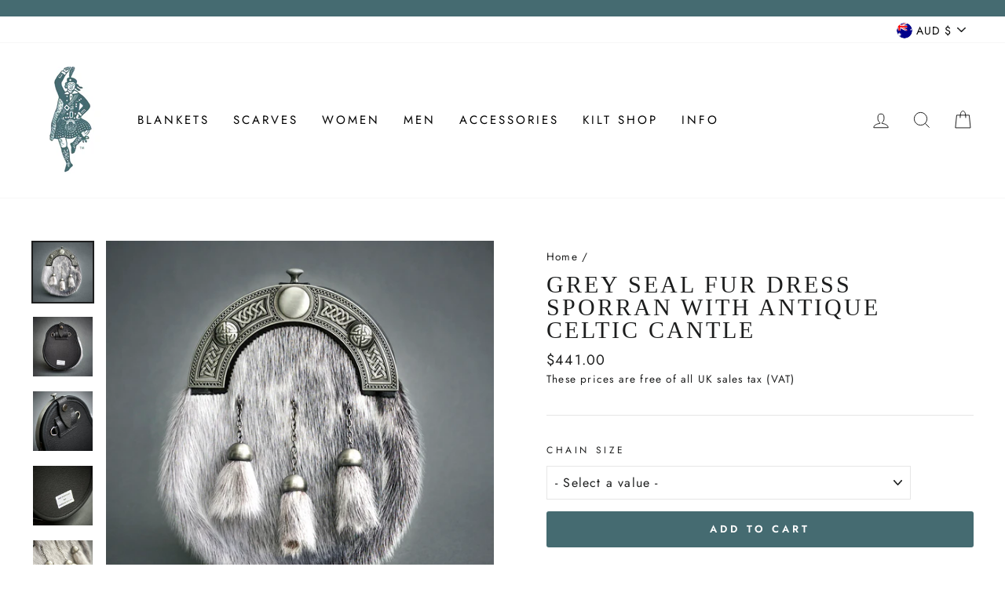

--- FILE ---
content_type: text/html; charset=utf-8
request_url: https://highlandstore.com/en-au/products/grey-seal-fur-dress-sporran-with-antique-celtic-cantle
body_size: 49362
content:
<!doctype html>
<html class="no-js" lang="en" dir="ltr">
<head>

  <!-- Google tag (gtag.js) -->
<script async src="https://www.googletagmanager.com/gtag/js?id=UA-155790-1"></script>
<script>
  window.dataLayer = window.dataLayer || [];
  function gtag(){dataLayer.push(arguments);}
  gtag('js', new Date());

  gtag('config', 'UA-155790-1');
</script>
  
  <link rel="stylesheet" href="https://obscure-escarpment-2240.herokuapp.com/stylesheets/bcpo-front.css">
  <script>var bcpo_product={"id":6710048686237,"title":"Grey Seal Fur Dress Sporran with Antique Celtic Cantle","handle":"grey-seal-fur-dress-sporran-with-antique-celtic-cantle","description":"\u003cmeta charset=\"utf-8\"\u003e\u003cmeta charset=\"utf-8\"\u003e\n\u003cdiv class=\"details prodinfotxt force-show\" data-mce-fragment=\"1\"\u003e\n\u003cdiv class=\"field field-name-field-details-pd field-type-text-long field-label-hidden\" data-mce-fragment=\"1\"\u003e\n\u003cdiv class=\"field-items\" data-mce-fragment=\"1\"\u003e\n\u003cdiv class=\"field-item even\" data-mce-fragment=\"1\"\u003e\n\u003cmeta charset=\"utf-8\"\u003e\n\u003cdiv class=\"details prodinfotxt force-show\"\u003e\n\u003cdiv class=\"field field-name-field-details-pd field-type-text-long field-label-hidden\"\u003e\n\u003cdiv class=\"field-items\"\u003e\n\u003cdiv class=\"field-item even\"\u003e\n\u003cmeta charset=\"utf-8\"\u003e\n\u003cdiv class=\"details prodinfotxt force-show\"\u003e\n\u003cdiv class=\"field field-name-field-details-pd field-type-text-long field-label-hidden\"\u003e\n\u003cdiv class=\"field-items\"\u003e\n\u003cdiv class=\"field-item even\"\u003e\n\u003cmeta charset=\"utf-8\"\u003e\n\u003cdiv class=\"details prodinfotxt force-show\"\u003e\n\u003cdiv class=\"field field-name-field-details-pd field-type-text-long field-label-hidden\"\u003e\n\u003cdiv class=\"field-items\"\u003e\n\u003cdiv class=\"field-item even\"\u003e\n\u003cmeta charset=\"utf-8\"\u003e\n\u003cdiv class=\"details prodinfotxt force-show\"\u003e\n\u003cdiv class=\"field field-name-field-details-pd field-type-text-long field-label-hidden\"\u003e\n\u003cdiv class=\"field-items\"\u003e\n\u003cdiv class=\"field-item even\"\u003e\n\u003cmeta charset=\"utf-8\"\u003e\n\u003cdiv class=\"details prodinfotxt force-show\"\u003e\n\u003cdiv class=\"field field-name-field-details-pd field-type-text-long field-label-hidden\"\u003e\n\u003cdiv class=\"field-items\"\u003e\n\u003cdiv class=\"field-item even\"\u003e\n\u003cmeta charset=\"utf-8\"\u003e\n\u003cdiv class=\"details prodinfotxt force-show\"\u003e\n\u003cdiv class=\"field field-name-field-details-pd field-type-text-long field-label-hidden\"\u003e\n\u003cdiv class=\"field-items\"\u003e\n\u003cdiv class=\"field-item even\"\u003e\n\u003cmeta charset=\"utf-8\"\u003e\n\u003cp\u003e \u003c\/p\u003e\n\u003cp\u003e\u003cspan data-contrast=\"auto\"\u003eA smart dress sporran handmade from grey seal fur by highly skilled Scottish craftsmen. It features a cantle of brushed steel with an antique finish and lovely Celtic knotwork.\u003c\/span\u003e\u003cspan\u003e \u003c\/span\u003e\u003cspan data-contrast=\"auto\"\u003eIt comes with a matching sporran belt and chain. These dress sporrans are the perfect choice for formal occasions where full Highland Dress is required.\u003c\/span\u003e\u003cspan data-ccp-props='{\"335551550\":1,\"335551620\":1}'\u003e \u003c\/span\u003e\u003c\/p\u003e\n\u003cp\u003e \u003c\/p\u003e\n\u003cul\u003e\n\u003cli data-leveltext=\"\" data-font=\"Symbol\" data-listid=\"1\" data-aria-posinset=\"2\" data-aria-level=\"1\"\u003e\n\u003cspan data-contrast=\"auto\"\u003eBlack leather \u0026amp; seal fur with antique Celtic cantle  \u003c\/span\u003e\u003cspan data-ccp-props='{\"335551550\":1,\"335551620\":1}'\u003e \u003c\/span\u003e\n\u003c\/li\u003e\n\u003cli data-leveltext=\"\" data-font=\"Symbol\" data-listid=\"1\" data-aria-posinset=\"1\" data-aria-level=\"1\"\u003e\n\u003cspan data-contrast=\"auto\"\u003eMatching leather sporran belt and chrome chain\u003c\/span\u003e\u003cspan data-ccp-props='{\"335551550\":1,\"335551620\":1}'\u003e \u003c\/span\u003e\n\u003c\/li\u003e\n\u003cli data-leveltext=\"\" data-font=\"Symbol\" data-listid=\"1\" data-aria-posinset=\"1\" data-aria-level=\"1\"\u003e\u003cspan data-ccp-props='{\"335551550\":1,\"335551620\":1}'\u003e\u003cmeta charset=\"utf-8\"\u003eHandmade in Scotland \u003c\/span\u003e\u003c\/li\u003e\n\u003c\/ul\u003e\n\u003c\/div\u003e\n\u003c\/div\u003e\n\u003c\/div\u003e\n\u003c\/div\u003e\n\u003cspan\u003e\u003c\/span\u003e\n\u003c\/div\u003e\n\u003c\/div\u003e\n\u003c\/div\u003e\n\u003c\/div\u003e\n\u003cspan\u003e\u003c\/span\u003e\n\u003c\/div\u003e\n\u003c\/div\u003e\n\u003c\/div\u003e\n\u003c\/div\u003e\n\u003cspan\u003e\u003c\/span\u003e\n\u003c\/div\u003e\n\u003c\/div\u003e\n\u003c\/div\u003e\n\u003c\/div\u003e\n\u003cspan\u003e\u003c\/span\u003e\n\u003c\/div\u003e\n\u003c\/div\u003e\n\u003c\/div\u003e\n\u003c\/div\u003e\n\u003cspan\u003e\u003c\/span\u003e\n\u003c\/div\u003e\n\u003c\/div\u003e\n\u003c\/div\u003e\n\u003c\/div\u003e\n\u003cspan\u003e\u003c\/span\u003e\n\u003c\/div\u003e\n\u003c\/div\u003e\n\u003c\/div\u003e\n\u003c\/div\u003e","published_at":"2021-05-13T15:40:54+01:00","created_at":"2021-05-13T15:40:54+01:00","vendor":"Highland Store","type":"SPORRAN","tags":["_tab_care-instructions-sporrans","_tab_delivery-and-returns","Dress Sporran","Grey Seal Fur","Grey Seal Sporran","Highland Dress","Kilt online store","SPORRAN","Sporrans"],"price":44100,"price_min":44100,"price_max":44100,"available":true,"price_varies":false,"compare_at_price":null,"compare_at_price_min":0,"compare_at_price_max":0,"compare_at_price_varies":false,"variants":[{"id":42209450786973,"title":"Default Title","option1":"Default Title","option2":null,"option3":null,"sku":"GreySealDressSporranAntiqueCelticCantle","requires_shipping":true,"taxable":true,"featured_image":null,"available":true,"name":"Grey Seal Fur Dress Sporran with Antique Celtic Cantle","public_title":null,"options":["Default Title"],"price":44100,"weight":750,"compare_at_price":null,"inventory_management":"shopify","barcode":"","requires_selling_plan":false,"selling_plan_allocations":[]}],"images":["\/\/highlandstore.com\/cdn\/shop\/products\/Grey_Seal_Fur_Dress_Sporran_with_Antique_Celtic_Cantle_1.jpg?v=1620917089","\/\/highlandstore.com\/cdn\/shop\/products\/Grey_Seal_Fur_Dress_Sporran_with_Antique_Celtic_Cantle_2.jpg?v=1620917092","\/\/highlandstore.com\/cdn\/shop\/products\/Grey_Seal_Fur_Dress_Sporran_with_Antique_Celtic_Cantle_3.jpg?v=1620917098","\/\/highlandstore.com\/cdn\/shop\/products\/Grey_Seal_Fur_Dress_Sporran_with_Antique_Celtic_Cantle_4.jpg?v=1620917101","\/\/highlandstore.com\/cdn\/shop\/products\/Grey_Seal_Fur_Dress_Sporran_with_Antique_Celtic_Cantle_5.jpg?v=1620917104","\/\/highlandstore.com\/cdn\/shop\/products\/Grey_Seal_Fur_Dress_Sporran_with_Antique_Celtic_Cantle_6.jpg?v=1620917108","\/\/highlandstore.com\/cdn\/shop\/products\/Grey_Seal_Fur_Dress_Sporran_with_Antique_Celtic_Cantle_8.jpg?v=1620917111"],"featured_image":"\/\/highlandstore.com\/cdn\/shop\/products\/Grey_Seal_Fur_Dress_Sporran_with_Antique_Celtic_Cantle_1.jpg?v=1620917089","options":["Title"],"media":[{"alt":"Grey Seal Fur Dress Sporran with Antique Celtic Cantle","id":21186256961693,"position":1,"preview_image":{"aspect_ratio":1.0,"height":800,"width":800,"src":"\/\/highlandstore.com\/cdn\/shop\/products\/Grey_Seal_Fur_Dress_Sporran_with_Antique_Celtic_Cantle_1.jpg?v=1620917089"},"aspect_ratio":1.0,"height":800,"media_type":"image","src":"\/\/highlandstore.com\/cdn\/shop\/products\/Grey_Seal_Fur_Dress_Sporran_with_Antique_Celtic_Cantle_1.jpg?v=1620917089","width":800},{"alt":"Grey Seal Fur Dress Sporran with Antique Celtic Cantle","id":21186256994461,"position":2,"preview_image":{"aspect_ratio":1.0,"height":800,"width":800,"src":"\/\/highlandstore.com\/cdn\/shop\/products\/Grey_Seal_Fur_Dress_Sporran_with_Antique_Celtic_Cantle_2.jpg?v=1620917092"},"aspect_ratio":1.0,"height":800,"media_type":"image","src":"\/\/highlandstore.com\/cdn\/shop\/products\/Grey_Seal_Fur_Dress_Sporran_with_Antique_Celtic_Cantle_2.jpg?v=1620917092","width":800},{"alt":"Grey Seal Fur Dress Sporran with Antique Celtic Cantle","id":21186257027229,"position":3,"preview_image":{"aspect_ratio":1.0,"height":800,"width":800,"src":"\/\/highlandstore.com\/cdn\/shop\/products\/Grey_Seal_Fur_Dress_Sporran_with_Antique_Celtic_Cantle_3.jpg?v=1620917098"},"aspect_ratio":1.0,"height":800,"media_type":"image","src":"\/\/highlandstore.com\/cdn\/shop\/products\/Grey_Seal_Fur_Dress_Sporran_with_Antique_Celtic_Cantle_3.jpg?v=1620917098","width":800},{"alt":"Grey Seal Fur Dress Sporran with Antique Celtic Cantle","id":21186257059997,"position":4,"preview_image":{"aspect_ratio":1.0,"height":800,"width":800,"src":"\/\/highlandstore.com\/cdn\/shop\/products\/Grey_Seal_Fur_Dress_Sporran_with_Antique_Celtic_Cantle_4.jpg?v=1620917101"},"aspect_ratio":1.0,"height":800,"media_type":"image","src":"\/\/highlandstore.com\/cdn\/shop\/products\/Grey_Seal_Fur_Dress_Sporran_with_Antique_Celtic_Cantle_4.jpg?v=1620917101","width":800},{"alt":"Grey Seal Fur Dress Sporran with Antique Celtic Cantle","id":21186257092765,"position":5,"preview_image":{"aspect_ratio":1.0,"height":800,"width":800,"src":"\/\/highlandstore.com\/cdn\/shop\/products\/Grey_Seal_Fur_Dress_Sporran_with_Antique_Celtic_Cantle_5.jpg?v=1620917104"},"aspect_ratio":1.0,"height":800,"media_type":"image","src":"\/\/highlandstore.com\/cdn\/shop\/products\/Grey_Seal_Fur_Dress_Sporran_with_Antique_Celtic_Cantle_5.jpg?v=1620917104","width":800},{"alt":"Grey Seal Fur Dress Sporran with Antique Celtic Cantle","id":21186257125533,"position":6,"preview_image":{"aspect_ratio":1.0,"height":800,"width":800,"src":"\/\/highlandstore.com\/cdn\/shop\/products\/Grey_Seal_Fur_Dress_Sporran_with_Antique_Celtic_Cantle_6.jpg?v=1620917108"},"aspect_ratio":1.0,"height":800,"media_type":"image","src":"\/\/highlandstore.com\/cdn\/shop\/products\/Grey_Seal_Fur_Dress_Sporran_with_Antique_Celtic_Cantle_6.jpg?v=1620917108","width":800},{"alt":"Grey Seal Fur Dress Sporran with Antique Celtic Cantle","id":21186257158301,"position":7,"preview_image":{"aspect_ratio":1.0,"height":800,"width":800,"src":"\/\/highlandstore.com\/cdn\/shop\/products\/Grey_Seal_Fur_Dress_Sporran_with_Antique_Celtic_Cantle_8.jpg?v=1620917111"},"aspect_ratio":1.0,"height":800,"media_type":"image","src":"\/\/highlandstore.com\/cdn\/shop\/products\/Grey_Seal_Fur_Dress_Sporran_with_Antique_Celtic_Cantle_8.jpg?v=1620917111","width":800}],"requires_selling_plan":false,"selling_plan_groups":[],"content":"\u003cmeta charset=\"utf-8\"\u003e\u003cmeta charset=\"utf-8\"\u003e\n\u003cdiv class=\"details prodinfotxt force-show\" data-mce-fragment=\"1\"\u003e\n\u003cdiv class=\"field field-name-field-details-pd field-type-text-long field-label-hidden\" data-mce-fragment=\"1\"\u003e\n\u003cdiv class=\"field-items\" data-mce-fragment=\"1\"\u003e\n\u003cdiv class=\"field-item even\" data-mce-fragment=\"1\"\u003e\n\u003cmeta charset=\"utf-8\"\u003e\n\u003cdiv class=\"details prodinfotxt force-show\"\u003e\n\u003cdiv class=\"field field-name-field-details-pd field-type-text-long field-label-hidden\"\u003e\n\u003cdiv class=\"field-items\"\u003e\n\u003cdiv class=\"field-item even\"\u003e\n\u003cmeta charset=\"utf-8\"\u003e\n\u003cdiv class=\"details prodinfotxt force-show\"\u003e\n\u003cdiv class=\"field field-name-field-details-pd field-type-text-long field-label-hidden\"\u003e\n\u003cdiv class=\"field-items\"\u003e\n\u003cdiv class=\"field-item even\"\u003e\n\u003cmeta charset=\"utf-8\"\u003e\n\u003cdiv class=\"details prodinfotxt force-show\"\u003e\n\u003cdiv class=\"field field-name-field-details-pd field-type-text-long field-label-hidden\"\u003e\n\u003cdiv class=\"field-items\"\u003e\n\u003cdiv class=\"field-item even\"\u003e\n\u003cmeta charset=\"utf-8\"\u003e\n\u003cdiv class=\"details prodinfotxt force-show\"\u003e\n\u003cdiv class=\"field field-name-field-details-pd field-type-text-long field-label-hidden\"\u003e\n\u003cdiv class=\"field-items\"\u003e\n\u003cdiv class=\"field-item even\"\u003e\n\u003cmeta charset=\"utf-8\"\u003e\n\u003cdiv class=\"details prodinfotxt force-show\"\u003e\n\u003cdiv class=\"field field-name-field-details-pd field-type-text-long field-label-hidden\"\u003e\n\u003cdiv class=\"field-items\"\u003e\n\u003cdiv class=\"field-item even\"\u003e\n\u003cmeta charset=\"utf-8\"\u003e\n\u003cdiv class=\"details prodinfotxt force-show\"\u003e\n\u003cdiv class=\"field field-name-field-details-pd field-type-text-long field-label-hidden\"\u003e\n\u003cdiv class=\"field-items\"\u003e\n\u003cdiv class=\"field-item even\"\u003e\n\u003cmeta charset=\"utf-8\"\u003e\n\u003cp\u003e \u003c\/p\u003e\n\u003cp\u003e\u003cspan data-contrast=\"auto\"\u003eA smart dress sporran handmade from grey seal fur by highly skilled Scottish craftsmen. It features a cantle of brushed steel with an antique finish and lovely Celtic knotwork.\u003c\/span\u003e\u003cspan\u003e \u003c\/span\u003e\u003cspan data-contrast=\"auto\"\u003eIt comes with a matching sporran belt and chain. These dress sporrans are the perfect choice for formal occasions where full Highland Dress is required.\u003c\/span\u003e\u003cspan data-ccp-props='{\"335551550\":1,\"335551620\":1}'\u003e \u003c\/span\u003e\u003c\/p\u003e\n\u003cp\u003e \u003c\/p\u003e\n\u003cul\u003e\n\u003cli data-leveltext=\"\" data-font=\"Symbol\" data-listid=\"1\" data-aria-posinset=\"2\" data-aria-level=\"1\"\u003e\n\u003cspan data-contrast=\"auto\"\u003eBlack leather \u0026amp; seal fur with antique Celtic cantle  \u003c\/span\u003e\u003cspan data-ccp-props='{\"335551550\":1,\"335551620\":1}'\u003e \u003c\/span\u003e\n\u003c\/li\u003e\n\u003cli data-leveltext=\"\" data-font=\"Symbol\" data-listid=\"1\" data-aria-posinset=\"1\" data-aria-level=\"1\"\u003e\n\u003cspan data-contrast=\"auto\"\u003eMatching leather sporran belt and chrome chain\u003c\/span\u003e\u003cspan data-ccp-props='{\"335551550\":1,\"335551620\":1}'\u003e \u003c\/span\u003e\n\u003c\/li\u003e\n\u003cli data-leveltext=\"\" data-font=\"Symbol\" data-listid=\"1\" data-aria-posinset=\"1\" data-aria-level=\"1\"\u003e\u003cspan data-ccp-props='{\"335551550\":1,\"335551620\":1}'\u003e\u003cmeta charset=\"utf-8\"\u003eHandmade in Scotland \u003c\/span\u003e\u003c\/li\u003e\n\u003c\/ul\u003e\n\u003c\/div\u003e\n\u003c\/div\u003e\n\u003c\/div\u003e\n\u003c\/div\u003e\n\u003cspan\u003e\u003c\/span\u003e\n\u003c\/div\u003e\n\u003c\/div\u003e\n\u003c\/div\u003e\n\u003c\/div\u003e\n\u003cspan\u003e\u003c\/span\u003e\n\u003c\/div\u003e\n\u003c\/div\u003e\n\u003c\/div\u003e\n\u003c\/div\u003e\n\u003cspan\u003e\u003c\/span\u003e\n\u003c\/div\u003e\n\u003c\/div\u003e\n\u003c\/div\u003e\n\u003c\/div\u003e\n\u003cspan\u003e\u003c\/span\u003e\n\u003c\/div\u003e\n\u003c\/div\u003e\n\u003c\/div\u003e\n\u003c\/div\u003e\n\u003cspan\u003e\u003c\/span\u003e\n\u003c\/div\u003e\n\u003c\/div\u003e\n\u003c\/div\u003e\n\u003c\/div\u003e\n\u003cspan\u003e\u003c\/span\u003e\n\u003c\/div\u003e\n\u003c\/div\u003e\n\u003c\/div\u003e\n\u003c\/div\u003e"};  var bcpo_settings={"shop_currency":"GBP","money_format2":"£{{amount}} GBP","money_format_without_currency":"£{{amount}}"};var inventory_quantity = [];inventory_quantity.push(1);if(bcpo_product) { for (var i = 0; i < bcpo_product.variants.length; i += 1) { bcpo_product.variants[i].inventory_quantity = inventory_quantity[i]; }}window.bcpo = window.bcpo || {}; bcpo.cart = {"note":null,"attributes":{},"original_total_price":0,"total_price":0,"total_discount":0,"total_weight":0.0,"item_count":0,"items":[],"requires_shipping":false,"currency":"AUD","items_subtotal_price":0,"cart_level_discount_applications":[],"checkout_charge_amount":0}; bcpo.ogFormData = FormData; bcpo.money_with_currency_format = "${{amount}} AUD";bcpo.money_format = "${{amount}}";</script> 
    <script src='//highlandstore.com/cdn/shop/t/11/assets/product_restore_email.js?v=52349769603462729991672938075' defer='defer' ></script> 
    <script id='em_product_variants' type='application/json'>
        [{"id":42209450786973,"title":"Default Title","option1":"Default Title","option2":null,"option3":null,"sku":"GreySealDressSporranAntiqueCelticCantle","requires_shipping":true,"taxable":true,"featured_image":null,"available":true,"name":"Grey Seal Fur Dress Sporran with Antique Celtic Cantle","public_title":null,"options":["Default Title"],"price":44100,"weight":750,"compare_at_price":null,"inventory_management":"shopify","barcode":"","requires_selling_plan":false,"selling_plan_allocations":[]}]
    </script>
    <script id='em_product_selected_or_first_available_variant' type='application/json'>
        {"id":42209450786973,"title":"Default Title","option1":"Default Title","option2":null,"option3":null,"sku":"GreySealDressSporranAntiqueCelticCantle","requires_shipping":true,"taxable":true,"featured_image":null,"available":true,"name":"Grey Seal Fur Dress Sporran with Antique Celtic Cantle","public_title":null,"options":["Default Title"],"price":44100,"weight":750,"compare_at_price":null,"inventory_management":"shopify","barcode":"","requires_selling_plan":false,"selling_plan_allocations":[]}
    </script>
    <script id='em_product_metafields' type='application/json'>
        1676419345
    </script>

    
  <script>
  window.Shoppad = window.Shoppad || {},
  window.Shoppad.apps = window.Shoppad.apps || {},
  window.Shoppad.apps.infiniteoptions = {
    ready: function() {

      function callback() {
        $('#infiniteoptions-container .datepicker').datepicker({
          inline: true,
          altField: '#infiniteoptions-container .datepicker input[type=text]',
          onSelect: function() {
            $('#infiniteoptions-container .ui-datepicker-inline').hide();
          }
        });

        $('#infiniteoptions-container .datepicker input[type=text]').change(function(){
          $('#infiniteoptions-container .datepicker').datepicker('setDate', $(this).val());
        });

        $('#infiniteoptions-container .datepicker').datepicker( "setDate", '' );

        $('#infiniteoptions-container .datepicker input[type=text]').attr('readonly','true');

        $('#infiniteoptions-container .ui-datepicker').addClass('notranslate');
        $('#infiniteoptions-container .ui-datepicker').attr('translate', 'no');

        $('#infiniteoptions-container .ui-datepicker-inline').hide();

        $('#infiniteoptions-container .datepicker input[type=text]').on('click touchstart', function (e) {
              $('#infiniteoptions-container .ui-datepicker-inline').show();
        });
      }

      $(document).on('mouseup touchstart', function(e) {
        var isDatePickerInput = $('#infiniteoptions-container .datepicker input').is(e.target);
        var isDatePicker = $('#infiniteoptions-container .ui-datepicker-inline').is(e.target);
        var isChildOfDatePicker = $('#infiniteoptions-container .ui-datepicker-inline').has(e.target).length;

        // If the target of the click isn't the text input, the date picker, or a descendant of the date picker
        if (!isDatePickerInput && !isDatePicker && !isChildOfDatePicker) {
          $('#infiniteoptions-container .ui-datepicker-inline').hide();
        }
      });

      if (window.jQuery.fn.datepicker) {
        callback();
      } else {
        var script = document.createElement('script');
        script.src = '//code.jquery.com/ui/1.10.2/jquery-ui.js';
        script.onload = callback;
        document.getElementsByTagName('head')[0].appendChild(script);
      }
    }
  };
</script>
  <meta charset="utf-8">
  <meta http-equiv="X-UA-Compatible" content="IE=edge,chrome=1">
  <meta name="viewport" content="width=device-width,initial-scale=1">
  <meta name="theme-color" content="#456b71">
  <link rel="canonical" href="https://highlandstore.com/en-au/products/grey-seal-fur-dress-sporran-with-antique-celtic-cantle">
  <link rel="canonical" href="https://highlandstore.com/en-au/products/grey-seal-fur-dress-sporran-with-antique-celtic-cantle">
  <link rel="preconnect" href="https://cdn.shopify.com">
  <link rel="preconnect" href="https://fonts.shopifycdn.com">
  <link rel="dns-prefetch" href="https://productreviews.shopifycdn.com">
  <link rel="dns-prefetch" href="https://ajax.googleapis.com">
  <link rel="dns-prefetch" href="https://maps.googleapis.com">
  <link rel="dns-prefetch" href="https://maps.gstatic.com"><link rel="shortcut icon" href="//highlandstore.com/cdn/shop/files/logo1_cd7b9a29-6de2-461c-840d-49c31cd57bca_32x32.jpg?v=1613059479" type="image/png" /><title>Grey Seal Fur Dress Sporran with Antique Celtic Cantle
&ndash; Highland Store
</title>
<meta name="description" content="  A smart dress sporran handmade from grey seal fur by highly skilled Scottish craftsmen. It features a cantle of brushed steel with an antique finish and lovely Celtic knotwork. It comes with a matching sporran belt and chain. These dress sporrans are the perfect choice for formal occasions where full Highland Dress i"><meta property="og:site_name" content="Highland Store">
  <meta property="og:url" content="https://highlandstore.com/en-au/products/grey-seal-fur-dress-sporran-with-antique-celtic-cantle">
  <meta property="og:title" content="Grey Seal Fur Dress Sporran with Antique Celtic Cantle">
  <meta property="og:type" content="product">
  <meta property="og:description" content="  A smart dress sporran handmade from grey seal fur by highly skilled Scottish craftsmen. It features a cantle of brushed steel with an antique finish and lovely Celtic knotwork. It comes with a matching sporran belt and chain. These dress sporrans are the perfect choice for formal occasions where full Highland Dress i"><meta property="og:image" content="http://highlandstore.com/cdn/shop/products/Grey_Seal_Fur_Dress_Sporran_with_Antique_Celtic_Cantle_1_1200x1200.jpg?v=1620917089"><meta property="og:image" content="http://highlandstore.com/cdn/shop/products/Grey_Seal_Fur_Dress_Sporran_with_Antique_Celtic_Cantle_2_1200x1200.jpg?v=1620917092"><meta property="og:image" content="http://highlandstore.com/cdn/shop/products/Grey_Seal_Fur_Dress_Sporran_with_Antique_Celtic_Cantle_3_1200x1200.jpg?v=1620917098">
  <meta property="og:image:secure_url" content="https://highlandstore.com/cdn/shop/products/Grey_Seal_Fur_Dress_Sporran_with_Antique_Celtic_Cantle_1_1200x1200.jpg?v=1620917089"><meta property="og:image:secure_url" content="https://highlandstore.com/cdn/shop/products/Grey_Seal_Fur_Dress_Sporran_with_Antique_Celtic_Cantle_2_1200x1200.jpg?v=1620917092"><meta property="og:image:secure_url" content="https://highlandstore.com/cdn/shop/products/Grey_Seal_Fur_Dress_Sporran_with_Antique_Celtic_Cantle_3_1200x1200.jpg?v=1620917098">
  <meta name="twitter:site" content="@">
  <meta name="twitter:card" content="summary_large_image">
  <meta name="twitter:title" content="Grey Seal Fur Dress Sporran with Antique Celtic Cantle">
  <meta name="twitter:description" content="  A smart dress sporran handmade from grey seal fur by highly skilled Scottish craftsmen. It features a cantle of brushed steel with an antique finish and lovely Celtic knotwork. It comes with a matching sporran belt and chain. These dress sporrans are the perfect choice for formal occasions where full Highland Dress i">
<style data-shopify>
  @font-face {
  font-family: Jost;
  font-weight: 400;
  font-style: normal;
  font-display: swap;
  src: url("//highlandstore.com/cdn/fonts/jost/jost_n4.d47a1b6347ce4a4c9f437608011273009d91f2b7.woff2") format("woff2"),
       url("//highlandstore.com/cdn/fonts/jost/jost_n4.791c46290e672b3f85c3d1c651ef2efa3819eadd.woff") format("woff");
}


  @font-face {
  font-family: Jost;
  font-weight: 600;
  font-style: normal;
  font-display: swap;
  src: url("//highlandstore.com/cdn/fonts/jost/jost_n6.ec1178db7a7515114a2d84e3dd680832b7af8b99.woff2") format("woff2"),
       url("//highlandstore.com/cdn/fonts/jost/jost_n6.b1178bb6bdd3979fef38e103a3816f6980aeaff9.woff") format("woff");
}

  @font-face {
  font-family: Jost;
  font-weight: 400;
  font-style: italic;
  font-display: swap;
  src: url("//highlandstore.com/cdn/fonts/jost/jost_i4.b690098389649750ada222b9763d55796c5283a5.woff2") format("woff2"),
       url("//highlandstore.com/cdn/fonts/jost/jost_i4.fd766415a47e50b9e391ae7ec04e2ae25e7e28b0.woff") format("woff");
}

  @font-face {
  font-family: Jost;
  font-weight: 600;
  font-style: italic;
  font-display: swap;
  src: url("//highlandstore.com/cdn/fonts/jost/jost_i6.9af7e5f39e3a108c08f24047a4276332d9d7b85e.woff2") format("woff2"),
       url("//highlandstore.com/cdn/fonts/jost/jost_i6.2bf310262638f998ed206777ce0b9a3b98b6fe92.woff") format("woff");
}

</style><link href="//highlandstore.com/cdn/shop/t/11/assets/theme.css?v=108612564040121760241731671045" rel="stylesheet" type="text/css" media="all" />
<style data-shopify>:root {
    --typeHeaderPrimary: "New York";
    --typeHeaderFallback: Iowan Old Style, Apple Garamond, Baskerville, Times New Roman, Droid Serif, Times, Source Serif Pro, serif, Apple Color Emoji, Segoe UI Emoji, Segoe UI Symbol;
    --typeHeaderSize: 35px;
    --typeHeaderWeight: 400;
    --typeHeaderLineHeight: 1;
    --typeHeaderSpacing: 0.1em;

    --typeBasePrimary:Jost;
    --typeBaseFallback:sans-serif;
    --typeBaseSize: 16px;
    --typeBaseWeight: 400;
    --typeBaseSpacing: 0.075em;
    --typeBaseLineHeight: 1.6;

    --typeCollectionTitle: 26px;

    --iconWeight: 2px;
    --iconLinecaps: miter;

    
      --buttonRadius: 3px;
    

    --colorGridOverlayOpacity: 0.1;
  }</style><script>
    document.documentElement.className = document.documentElement.className.replace('no-js', 'js');

    window.theme = window.theme || {};
    theme.routes = {
      home: "/en-au",
      cart: "/en-au/cart",
      cartAdd: "/en-au/cart/add.js",
      cartChange: "/en-au/cart/change"
    };
    theme.strings = {
      soldOut: "Coming Back Soon",
      unavailable: "Unavailable",
      stockLabel: "Only [count] items in stock!",
      willNotShipUntil: "Will not ship until [date]",
      willBeInStockAfter: "Will be in stock after [date]",
      waitingForStock: "Inventory on the way",
      savePrice: "Save [saved_amount]",
      cartEmpty: "Your cart is currently empty.",
      cartTermsConfirmation: "You must agree with the terms and conditions of sales to check out"
    };
    theme.settings = {
      dynamicVariantsEnable: true,
      dynamicVariantType: "dropdown",
      cartType: "drawer",
      moneyFormat: "${{amount}}",
      saveType: "dollar",
      recentlyViewedEnabled: false,
      predictiveSearch: true,
      predictiveSearchType: "product,article,page,collection",
      inventoryThreshold: 2,
      quickView: true,
      themeName: 'Impulse',
      themeVersion: "3.6.2"
    };
  </script>

  <script>window.performance && window.performance.mark && window.performance.mark('shopify.content_for_header.start');</script><meta name="facebook-domain-verification" content="1y0uji3qv7wlx68ecc2p30qgt6lmf9">
<meta id="shopify-digital-wallet" name="shopify-digital-wallet" content="/53265203357/digital_wallets/dialog">
<meta name="shopify-checkout-api-token" content="2b1edc1d2af1002502774692808f9a66">
<meta id="in-context-paypal-metadata" data-shop-id="53265203357" data-venmo-supported="false" data-environment="production" data-locale="en_US" data-paypal-v4="true" data-currency="AUD">
<link rel="alternate" hreflang="x-default" href="https://highlandstore.com/products/grey-seal-fur-dress-sporran-with-antique-celtic-cantle">
<link rel="alternate" hreflang="en" href="https://highlandstore.com/products/grey-seal-fur-dress-sporran-with-antique-celtic-cantle">
<link rel="alternate" hreflang="en-AU" href="https://highlandstore.com/en-au/products/grey-seal-fur-dress-sporran-with-antique-celtic-cantle">
<link rel="alternate" hreflang="en-SE" href="https://highlandstore.com/en-se/products/grey-seal-fur-dress-sporran-with-antique-celtic-cantle">
<link rel="alternate" hreflang="en-NO" href="https://highlandstore.com/en-no/products/grey-seal-fur-dress-sporran-with-antique-celtic-cantle">
<link rel="alternate" type="application/json+oembed" href="https://highlandstore.com/en-au/products/grey-seal-fur-dress-sporran-with-antique-celtic-cantle.oembed">
<script async="async" src="/checkouts/internal/preloads.js?locale=en-AU"></script>
<link rel="preconnect" href="https://shop.app" crossorigin="anonymous">
<script async="async" src="https://shop.app/checkouts/internal/preloads.js?locale=en-AU&shop_id=53265203357" crossorigin="anonymous"></script>
<script id="apple-pay-shop-capabilities" type="application/json">{"shopId":53265203357,"countryCode":"GB","currencyCode":"AUD","merchantCapabilities":["supports3DS"],"merchantId":"gid:\/\/shopify\/Shop\/53265203357","merchantName":"Highland Store","requiredBillingContactFields":["postalAddress","email","phone"],"requiredShippingContactFields":["postalAddress","email","phone"],"shippingType":"shipping","supportedNetworks":["visa","maestro","masterCard","amex","discover","elo"],"total":{"type":"pending","label":"Highland Store","amount":"1.00"},"shopifyPaymentsEnabled":true,"supportsSubscriptions":true}</script>
<script id="shopify-features" type="application/json">{"accessToken":"2b1edc1d2af1002502774692808f9a66","betas":["rich-media-storefront-analytics"],"domain":"highlandstore.com","predictiveSearch":true,"shopId":53265203357,"locale":"en"}</script>
<script>var Shopify = Shopify || {};
Shopify.shop = "highlandstore66.myshopify.com";
Shopify.locale = "en";
Shopify.currency = {"active":"AUD","rate":"2.0426826"};
Shopify.country = "AU";
Shopify.theme = {"name":"Impulse Experts 2023","id":132370399389,"schema_name":"Impulse","schema_version":"3.6.2","theme_store_id":857,"role":"main"};
Shopify.theme.handle = "null";
Shopify.theme.style = {"id":null,"handle":null};
Shopify.cdnHost = "highlandstore.com/cdn";
Shopify.routes = Shopify.routes || {};
Shopify.routes.root = "/en-au/";</script>
<script type="module">!function(o){(o.Shopify=o.Shopify||{}).modules=!0}(window);</script>
<script>!function(o){function n(){var o=[];function n(){o.push(Array.prototype.slice.apply(arguments))}return n.q=o,n}var t=o.Shopify=o.Shopify||{};t.loadFeatures=n(),t.autoloadFeatures=n()}(window);</script>
<script>
  window.ShopifyPay = window.ShopifyPay || {};
  window.ShopifyPay.apiHost = "shop.app\/pay";
  window.ShopifyPay.redirectState = null;
</script>
<script id="shop-js-analytics" type="application/json">{"pageType":"product"}</script>
<script defer="defer" async type="module" src="//highlandstore.com/cdn/shopifycloud/shop-js/modules/v2/client.init-shop-cart-sync_C5BV16lS.en.esm.js"></script>
<script defer="defer" async type="module" src="//highlandstore.com/cdn/shopifycloud/shop-js/modules/v2/chunk.common_CygWptCX.esm.js"></script>
<script type="module">
  await import("//highlandstore.com/cdn/shopifycloud/shop-js/modules/v2/client.init-shop-cart-sync_C5BV16lS.en.esm.js");
await import("//highlandstore.com/cdn/shopifycloud/shop-js/modules/v2/chunk.common_CygWptCX.esm.js");

  window.Shopify.SignInWithShop?.initShopCartSync?.({"fedCMEnabled":true,"windoidEnabled":true});

</script>
<script>
  window.Shopify = window.Shopify || {};
  if (!window.Shopify.featureAssets) window.Shopify.featureAssets = {};
  window.Shopify.featureAssets['shop-js'] = {"shop-cart-sync":["modules/v2/client.shop-cart-sync_ZFArdW7E.en.esm.js","modules/v2/chunk.common_CygWptCX.esm.js"],"init-fed-cm":["modules/v2/client.init-fed-cm_CmiC4vf6.en.esm.js","modules/v2/chunk.common_CygWptCX.esm.js"],"shop-button":["modules/v2/client.shop-button_tlx5R9nI.en.esm.js","modules/v2/chunk.common_CygWptCX.esm.js"],"shop-cash-offers":["modules/v2/client.shop-cash-offers_DOA2yAJr.en.esm.js","modules/v2/chunk.common_CygWptCX.esm.js","modules/v2/chunk.modal_D71HUcav.esm.js"],"init-windoid":["modules/v2/client.init-windoid_sURxWdc1.en.esm.js","modules/v2/chunk.common_CygWptCX.esm.js"],"shop-toast-manager":["modules/v2/client.shop-toast-manager_ClPi3nE9.en.esm.js","modules/v2/chunk.common_CygWptCX.esm.js"],"init-shop-email-lookup-coordinator":["modules/v2/client.init-shop-email-lookup-coordinator_B8hsDcYM.en.esm.js","modules/v2/chunk.common_CygWptCX.esm.js"],"init-shop-cart-sync":["modules/v2/client.init-shop-cart-sync_C5BV16lS.en.esm.js","modules/v2/chunk.common_CygWptCX.esm.js"],"avatar":["modules/v2/client.avatar_BTnouDA3.en.esm.js"],"pay-button":["modules/v2/client.pay-button_FdsNuTd3.en.esm.js","modules/v2/chunk.common_CygWptCX.esm.js"],"init-customer-accounts":["modules/v2/client.init-customer-accounts_DxDtT_ad.en.esm.js","modules/v2/client.shop-login-button_C5VAVYt1.en.esm.js","modules/v2/chunk.common_CygWptCX.esm.js","modules/v2/chunk.modal_D71HUcav.esm.js"],"init-shop-for-new-customer-accounts":["modules/v2/client.init-shop-for-new-customer-accounts_ChsxoAhi.en.esm.js","modules/v2/client.shop-login-button_C5VAVYt1.en.esm.js","modules/v2/chunk.common_CygWptCX.esm.js","modules/v2/chunk.modal_D71HUcav.esm.js"],"shop-login-button":["modules/v2/client.shop-login-button_C5VAVYt1.en.esm.js","modules/v2/chunk.common_CygWptCX.esm.js","modules/v2/chunk.modal_D71HUcav.esm.js"],"init-customer-accounts-sign-up":["modules/v2/client.init-customer-accounts-sign-up_CPSyQ0Tj.en.esm.js","modules/v2/client.shop-login-button_C5VAVYt1.en.esm.js","modules/v2/chunk.common_CygWptCX.esm.js","modules/v2/chunk.modal_D71HUcav.esm.js"],"shop-follow-button":["modules/v2/client.shop-follow-button_Cva4Ekp9.en.esm.js","modules/v2/chunk.common_CygWptCX.esm.js","modules/v2/chunk.modal_D71HUcav.esm.js"],"checkout-modal":["modules/v2/client.checkout-modal_BPM8l0SH.en.esm.js","modules/v2/chunk.common_CygWptCX.esm.js","modules/v2/chunk.modal_D71HUcav.esm.js"],"lead-capture":["modules/v2/client.lead-capture_Bi8yE_yS.en.esm.js","modules/v2/chunk.common_CygWptCX.esm.js","modules/v2/chunk.modal_D71HUcav.esm.js"],"shop-login":["modules/v2/client.shop-login_D6lNrXab.en.esm.js","modules/v2/chunk.common_CygWptCX.esm.js","modules/v2/chunk.modal_D71HUcav.esm.js"],"payment-terms":["modules/v2/client.payment-terms_CZxnsJam.en.esm.js","modules/v2/chunk.common_CygWptCX.esm.js","modules/v2/chunk.modal_D71HUcav.esm.js"]};
</script>
<script>(function() {
  var isLoaded = false;
  function asyncLoad() {
    if (isLoaded) return;
    isLoaded = true;
    var urls = ["https:\/\/d23dclunsivw3h.cloudfront.net\/redirect-app.js?shop=highlandstore66.myshopify.com","\/\/d1liekpayvooaz.cloudfront.net\/apps\/customizery\/customizery.js?shop=highlandstore66.myshopify.com","\/\/cdn.shopify.com\/proxy\/230698be72d2598c1cdadbaab8689fa209215b751151c05d6bf04a7f77013b33\/obscure-escarpment-2240.herokuapp.com\/js\/best_custom_product_options.js?shop=highlandstore66.myshopify.com\u0026sp-cache-control=cHVibGljLCBtYXgtYWdlPTkwMA","https:\/\/cdn.shopify.com\/s\/files\/1\/0532\/6520\/3357\/t\/11\/assets\/globo.filter.init.js?shop=highlandstore66.myshopify.com","https:\/\/chimpstatic.com\/mcjs-connected\/js\/users\/b8ac0795542909d28e1ddac33\/7cd881a0fa639db008b2b9e5a.js?shop=highlandstore66.myshopify.com"];
    for (var i = 0; i < urls.length; i++) {
      var s = document.createElement('script');
      s.type = 'text/javascript';
      s.async = true;
      s.src = urls[i];
      var x = document.getElementsByTagName('script')[0];
      x.parentNode.insertBefore(s, x);
    }
  };
  if(window.attachEvent) {
    window.attachEvent('onload', asyncLoad);
  } else {
    window.addEventListener('load', asyncLoad, false);
  }
})();</script>
<script id="__st">var __st={"a":53265203357,"offset":0,"reqid":"685a57fc-5546-4b2e-b75c-7e4e6ffc60b1-1768755277","pageurl":"highlandstore.com\/en-au\/products\/grey-seal-fur-dress-sporran-with-antique-celtic-cantle","u":"aaef5129808e","p":"product","rtyp":"product","rid":6710048686237};</script>
<script>window.ShopifyPaypalV4VisibilityTracking = true;</script>
<script id="captcha-bootstrap">!function(){'use strict';const t='contact',e='account',n='new_comment',o=[[t,t],['blogs',n],['comments',n],[t,'customer']],c=[[e,'customer_login'],[e,'guest_login'],[e,'recover_customer_password'],[e,'create_customer']],r=t=>t.map((([t,e])=>`form[action*='/${t}']:not([data-nocaptcha='true']) input[name='form_type'][value='${e}']`)).join(','),a=t=>()=>t?[...document.querySelectorAll(t)].map((t=>t.form)):[];function s(){const t=[...o],e=r(t);return a(e)}const i='password',u='form_key',d=['recaptcha-v3-token','g-recaptcha-response','h-captcha-response',i],f=()=>{try{return window.sessionStorage}catch{return}},m='__shopify_v',_=t=>t.elements[u];function p(t,e,n=!1){try{const o=window.sessionStorage,c=JSON.parse(o.getItem(e)),{data:r}=function(t){const{data:e,action:n}=t;return t[m]||n?{data:e,action:n}:{data:t,action:n}}(c);for(const[e,n]of Object.entries(r))t.elements[e]&&(t.elements[e].value=n);n&&o.removeItem(e)}catch(o){console.error('form repopulation failed',{error:o})}}const l='form_type',E='cptcha';function T(t){t.dataset[E]=!0}const w=window,h=w.document,L='Shopify',v='ce_forms',y='captcha';let A=!1;((t,e)=>{const n=(g='f06e6c50-85a8-45c8-87d0-21a2b65856fe',I='https://cdn.shopify.com/shopifycloud/storefront-forms-hcaptcha/ce_storefront_forms_captcha_hcaptcha.v1.5.2.iife.js',D={infoText:'Protected by hCaptcha',privacyText:'Privacy',termsText:'Terms'},(t,e,n)=>{const o=w[L][v],c=o.bindForm;if(c)return c(t,g,e,D).then(n);var r;o.q.push([[t,g,e,D],n]),r=I,A||(h.body.append(Object.assign(h.createElement('script'),{id:'captcha-provider',async:!0,src:r})),A=!0)});var g,I,D;w[L]=w[L]||{},w[L][v]=w[L][v]||{},w[L][v].q=[],w[L][y]=w[L][y]||{},w[L][y].protect=function(t,e){n(t,void 0,e),T(t)},Object.freeze(w[L][y]),function(t,e,n,w,h,L){const[v,y,A,g]=function(t,e,n){const i=e?o:[],u=t?c:[],d=[...i,...u],f=r(d),m=r(i),_=r(d.filter((([t,e])=>n.includes(e))));return[a(f),a(m),a(_),s()]}(w,h,L),I=t=>{const e=t.target;return e instanceof HTMLFormElement?e:e&&e.form},D=t=>v().includes(t);t.addEventListener('submit',(t=>{const e=I(t);if(!e)return;const n=D(e)&&!e.dataset.hcaptchaBound&&!e.dataset.recaptchaBound,o=_(e),c=g().includes(e)&&(!o||!o.value);(n||c)&&t.preventDefault(),c&&!n&&(function(t){try{if(!f())return;!function(t){const e=f();if(!e)return;const n=_(t);if(!n)return;const o=n.value;o&&e.removeItem(o)}(t);const e=Array.from(Array(32),(()=>Math.random().toString(36)[2])).join('');!function(t,e){_(t)||t.append(Object.assign(document.createElement('input'),{type:'hidden',name:u})),t.elements[u].value=e}(t,e),function(t,e){const n=f();if(!n)return;const o=[...t.querySelectorAll(`input[type='${i}']`)].map((({name:t})=>t)),c=[...d,...o],r={};for(const[a,s]of new FormData(t).entries())c.includes(a)||(r[a]=s);n.setItem(e,JSON.stringify({[m]:1,action:t.action,data:r}))}(t,e)}catch(e){console.error('failed to persist form',e)}}(e),e.submit())}));const S=(t,e)=>{t&&!t.dataset[E]&&(n(t,e.some((e=>e===t))),T(t))};for(const o of['focusin','change'])t.addEventListener(o,(t=>{const e=I(t);D(e)&&S(e,y())}));const B=e.get('form_key'),M=e.get(l),P=B&&M;t.addEventListener('DOMContentLoaded',(()=>{const t=y();if(P)for(const e of t)e.elements[l].value===M&&p(e,B);[...new Set([...A(),...v().filter((t=>'true'===t.dataset.shopifyCaptcha))])].forEach((e=>S(e,t)))}))}(h,new URLSearchParams(w.location.search),n,t,e,['guest_login'])})(!0,!1)}();</script>
<script integrity="sha256-4kQ18oKyAcykRKYeNunJcIwy7WH5gtpwJnB7kiuLZ1E=" data-source-attribution="shopify.loadfeatures" defer="defer" src="//highlandstore.com/cdn/shopifycloud/storefront/assets/storefront/load_feature-a0a9edcb.js" crossorigin="anonymous"></script>
<script crossorigin="anonymous" defer="defer" src="//highlandstore.com/cdn/shopifycloud/storefront/assets/shopify_pay/storefront-65b4c6d7.js?v=20250812"></script>
<script data-source-attribution="shopify.dynamic_checkout.dynamic.init">var Shopify=Shopify||{};Shopify.PaymentButton=Shopify.PaymentButton||{isStorefrontPortableWallets:!0,init:function(){window.Shopify.PaymentButton.init=function(){};var t=document.createElement("script");t.src="https://highlandstore.com/cdn/shopifycloud/portable-wallets/latest/portable-wallets.en.js",t.type="module",document.head.appendChild(t)}};
</script>
<script data-source-attribution="shopify.dynamic_checkout.buyer_consent">
  function portableWalletsHideBuyerConsent(e){var t=document.getElementById("shopify-buyer-consent"),n=document.getElementById("shopify-subscription-policy-button");t&&n&&(t.classList.add("hidden"),t.setAttribute("aria-hidden","true"),n.removeEventListener("click",e))}function portableWalletsShowBuyerConsent(e){var t=document.getElementById("shopify-buyer-consent"),n=document.getElementById("shopify-subscription-policy-button");t&&n&&(t.classList.remove("hidden"),t.removeAttribute("aria-hidden"),n.addEventListener("click",e))}window.Shopify?.PaymentButton&&(window.Shopify.PaymentButton.hideBuyerConsent=portableWalletsHideBuyerConsent,window.Shopify.PaymentButton.showBuyerConsent=portableWalletsShowBuyerConsent);
</script>
<script data-source-attribution="shopify.dynamic_checkout.cart.bootstrap">document.addEventListener("DOMContentLoaded",(function(){function t(){return document.querySelector("shopify-accelerated-checkout-cart, shopify-accelerated-checkout")}if(t())Shopify.PaymentButton.init();else{new MutationObserver((function(e,n){t()&&(Shopify.PaymentButton.init(),n.disconnect())})).observe(document.body,{childList:!0,subtree:!0})}}));
</script>
<script id='scb4127' type='text/javascript' async='' src='https://highlandstore.com/cdn/shopifycloud/privacy-banner/storefront-banner.js'></script><link id="shopify-accelerated-checkout-styles" rel="stylesheet" media="screen" href="https://highlandstore.com/cdn/shopifycloud/portable-wallets/latest/accelerated-checkout-backwards-compat.css" crossorigin="anonymous">
<style id="shopify-accelerated-checkout-cart">
        #shopify-buyer-consent {
  margin-top: 1em;
  display: inline-block;
  width: 100%;
}

#shopify-buyer-consent.hidden {
  display: none;
}

#shopify-subscription-policy-button {
  background: none;
  border: none;
  padding: 0;
  text-decoration: underline;
  font-size: inherit;
  cursor: pointer;
}

#shopify-subscription-policy-button::before {
  box-shadow: none;
}

      </style>

<script>window.performance && window.performance.mark && window.performance.mark('shopify.content_for_header.end');</script>
  

  <script src="//highlandstore.com/cdn/shop/t/11/assets/vendor-scripts-v7.js" defer="defer"></script><link rel="preload" as="style" href="//highlandstore.com/cdn/shop/t/11/assets/currency-flags.css" onload="this.onload=null;this.rel='stylesheet'">
    <link rel="stylesheet" href="//highlandstore.com/cdn/shop/t/11/assets/currency-flags.css"><script src="//highlandstore.com/cdn/shop/t/11/assets/theme.js?v=150879233802571414161673944509" defer="defer"></script>
   <script src="//highlandstore.com/cdn/shop/t/11/assets/dynamic.js?v=126037213727011916751674465494" defer="defer"></script><link rel="stylesheet" href="https://code.jquery.com/ui/1.12.1/themes/base/jquery-ui.css">
  
<!-- BEGIN app block: shopify://apps/smart-filter-search/blocks/app-embed/5cc1944c-3014-4a2a-af40-7d65abc0ef73 --><link href="https://cdn.shopify.com/extensions/019bc61e-e0df-75dc-ad8c-8494619f160e/smart-product-filters-608/assets/globo.filter.min.js" as="script" rel="preload">
<link rel="preconnect" href="https://filter-eu9.globo.io" crossorigin>
<link rel="dns-prefetch" href="https://filter-eu9.globo.io"><link rel="stylesheet" href="https://cdn.shopify.com/extensions/019bc61e-e0df-75dc-ad8c-8494619f160e/smart-product-filters-608/assets/globo.search.css" media="print" onload="this.media='all'">

<meta id="search_terms_value" content="" />
<!-- BEGIN app snippet: global.variables --><script>
  window.shopCurrency = "GBP";
  window.shopCountry = "GB";
  window.shopLanguageCode = "en";

  window.currentCurrency = "AUD";
  window.currentCountry = "AU";
  window.currentLanguageCode = "en";

  window.shopCustomer = false

  window.useCustomTreeTemplate = false;
  window.useCustomProductTemplate = false;

  window.GloboFilterRequestOrigin = "https://highlandstore.com";
  window.GloboFilterShopifyDomain = "highlandstore66.myshopify.com";
  window.GloboFilterSFAT = "";
  window.GloboFilterSFApiVersion = "2025-04";
  window.GloboFilterProxyPath = "/apps/globofilters";
  window.GloboFilterRootUrl = "/en-au";
  window.GloboFilterTranslation = {"search":{"suggestions":"Suggestions","collections":"Collections","pages":"Pages","product":"Product","products":"Products","view_all":"Search for","view_all_products":"View all products","not_found":"Sorry, nothing found for","product_not_found":"No products were found","no_result_keywords_suggestions_title":"Popular searches","no_result_products_suggestions_title":"However, You may like","zero_character_keywords_suggestions_title":"Suggestions","zero_character_popular_searches_title":"Popular searches","zero_character_products_suggestions_title":"Trending products"},"form":{"title":"Search Products","submit":"Search"},"filter":{"filter_by":"Filter By","clear_all":"Clear All","view":"View","clear":"Clear","in_stock":"In Stock","out_of_stock":"Out of Stock","ready_to_ship":"Ready to ship","search":"Search options"},"sort":{"sort_by":"Sort By","manually":"Featured","availability_in_stock_first":"Availability","relevance":"Relevance","best_selling":"Best Selling","alphabetically_a_z":"Alphabetically, A-Z","alphabetically_z_a":"Alphabetically, Z-A","price_low_to_high":"Price, low to high","price_high_to_low":"Price, high to low","date_new_to_old":"Date, new to old","date_old_to_new":"Date, old to new","sale_off":"% Sale off"},"product":{"add_to_cart":"Add to cart","unavailable":"Unavailable","sold_out":"Sold out","sale":"Sale","load_more":"Load more","limit":"Show","search":"Search products","no_results":"Sorry, there are no products in this collection"}};
  window.isMultiCurrency =false;
  window.globoEmbedFilterAssetsUrl = 'https://cdn.shopify.com/extensions/019bc61e-e0df-75dc-ad8c-8494619f160e/smart-product-filters-608/assets/';
  window.assetsUrl = window.globoEmbedFilterAssetsUrl;
  window.GloboMoneyFormat = "${{amount}}";
</script><!-- END app snippet -->
<script type="text/javascript" hs-ignore data-ccm-injected>
document.getElementsByTagName('html')[0].classList.add('spf-filter-loading', 'spf-has-filter');
window.enabledEmbedFilter = true;
window.sortByRelevance = false;
window.moneyFormat = "${{amount}}";
window.GloboMoneyWithCurrencyFormat = "${{amount}} AUD";
window.filesUrl = '//highlandstore.com/cdn/shop/files/';
window.GloboThemesInfo ={"118579593373":{"id":118579593373,"name":"Debut","theme_store_id":796,"theme_name":"Debut"},"128424738973":{"id":128424738973,"name":"Copy of Impulse 6th-september-2021","theme_store_id":857,"theme_name":"Impulse"},"132370399389":{"id":132370399389,"name":"Impulse Experts 2023","theme_store_id":857,"theme_name":"Impulse"},"132405297309":{"id":132405297309,"name":"Impulse Experts 2023 - Development","theme_store_id":857,"theme_name":"Impulse"},"132504715421":{"id":132504715421,"name":"Copy of Impulse Experts 2023","theme_store_id":857,"theme_name":"Impulse"},"132504748189":{"id":132504748189,"name":"Copy of Copy of Impulse Experts 2023","theme_store_id":857,"theme_name":"Impulse"},"118614261917":{"id":118614261917,"name":"Impulse","theme_store_id":857,"theme_name":"Impulse"},"126459412637":{"id":126459412637,"name":"Impulse 6th-september-2021","theme_store_id":857,"theme_name":"Impulse"},"126575378589":{"id":126575378589,"name":"Backup of Impulse","theme_store_id":857,"theme_name":"Impulse"}};



var GloboEmbedFilterConfig = {
api: {filterUrl: "https://filter-eu9.globo.io/filter",searchUrl: "https://filter-eu9.globo.io/search", url: "https://filter-eu9.globo.io"},
shop: {
name: "Highland Store",
url: "https://highlandstore.com",
domain: "highlandstore66.myshopify.com",
locale: "en",
cur_locale: "en",
predictive_search_url: "/en-au/search/suggest",
country_code: "GB",
root_url: "/en-au",
cart_url: "/en-au/cart",
search_url: "/en-au/search",
cart_add_url: "/en-au/cart/add",
search_terms_value: "",
product_image: {width: 360, height: 504},
no_image_url: "https://cdn.shopify.com/s/images/themes/product-1.png",
swatches: [],
swatchConfig: {"enable":true,"label":["size"]},
enableRecommendation: false,
hideOneValue: true,
newUrlStruct: true,
newUrlForSEO: false,themeTranslation:{"products":{"product":{"sold_out":"Coming Back Soon"},"general":{"sale":"Sale"}}},redirects: [],
images: {},
settings: {"color_body_bg":"#ffffff","color_body_text":"#1c1d1d","color_price":"#1c1d1d","color_savings_text":"#c20000","color_borders":"#e6e6e6","color_button":"#456b71","color_button_text":"#ffffff","color_sale_tag":"#1c1d1d","color_sale_tag_text":"#ffffff","color_cart_dot":"#ff4f33","color_small_image_bg":"#ffffff","color_large_image_bg":"#0f0f0f","color_header":"#ffffff","color_header_text":"#000000","color_announcement":"#456b71","color_announcement_text":"#ffffff","color_footer":"#393b3b","color_footer_text":"#ffffff","color_drawer_background":"#ffffff","color_drawer_text":"#000000","color_drawer_border":"#e6e6e6","color_drawer_button":"#456b71","color_drawer_button_text":"#ffffff","color_modal_overlays":"#e6e6e6","color_image_text":"#ffffff","color_image_overlay":"#000000","color_image_overlay_opacity":10,"color_image_overlay_text_shadow":20,"type_header_font_family":{"error":"json not allowed for this object"},"type_header_spacing":"100","type_header_base_size":35,"type_header_line_height":1,"type_header_capitalize":true,"type_headers_align_text":true,"type_base_font_family":{"error":"json not allowed for this object"},"type_base_spacing":"75","type_base_size":16,"type_base_line_height":1.6,"type_body_align_text":true,"type_navigation_style":"body","type_navigation_size":15,"type_navigation_capitalize":true,"type_product_style":"body","type_product_capitalize":true,"type_collection_font":"body","type_collection_size":26,"button_style":"round-slight","icon_weight":"2px","icon_linecaps":"miter","product_save_amount":true,"product_save_type":"dollar","vendor_enable":false,"quick_shop_enable":true,"quick_shop_text":"Quick view","product_grid_image_size":"natural","product_hover_image":true,"sku_enable":false,"quantity_enable":false,"variant_labels_enable":true,"variant_type":"dropdown","enable_payment_button":false,"inventory_enable":false,"inventory_threshold":2,"inventory_transfers_enable":false,"surface_pickup_enable":false,"product_zoom_enable":true,"product_color_swatches":true,"collection_color_swatches":false,"swatch_style":"round","product_content_1":"","product_content_collapse_1":true,"product_content_2":"","product_content_collapse_2":true,"product_content_3":"","product_content_collapse_3":true,"product_contact":false,"product_contact_title":"Ask a question","product_contact_show_phone":false,"enable_product_reviews":true,"reviews_layout":"expandable","collection_grid_style":"overlaid","collection_grid_shape":"landscape","collection_grid_image":"collection","collection_grid_text_align":"bottom-right","collection_grid_tint":"#000000","collection_grid_opacity":10,"collection_grid_gutter":true,"cart_type":"drawer","cart_icon":"bag","cart_additional_buttons":false,"cart_notes_enable":false,"cart_terms_conditions_enable":false,"social_facebook_link":"https:\/\/www.facebook.com\/HighlandStore","social_twitter_link":"","social_pinterest_link":"","social_instagram_link":"https:\/\/www.instagram.com\/highland.store.london","social_snapchat_link":"","social_tiktok_link":"","social_tumblr_link":"","social_linkedin_link":"","social_youtube_link":"","social_vimeo_link":"","share_facebook":true,"share_twitter":true,"share_pinterest":true,"favicon":"\/\/highlandstore.com\/cdn\/shop\/files\/logo1_cd7b9a29-6de2-461c-840d-49c31cd57bca.jpg?v=1613059479","search_enable":true,"search_type":"product,article,page,collection","predictive_search_enabled":true,"predictive_search_show_vendor":false,"predictive_search_show_price":false,"predictive_image_size":"square","show_breadcrumbs":true,"show_breadcrumbs_collection_link":true,"text_direction":"ltr","disable_animations":false,"checkout_logo_image":"\/\/highlandstore.com\/cdn\/shop\/files\/LOGO_WITH_TM.3.jpg?v=1648249414","checkout_logo_position":"left","checkout_logo_size":"small","checkout_body_background_color":"#ffffff","checkout_input_background_color_mode":"white","checkout_sidebar_background_color":"#fafafa","checkout_heading_font":"-apple-system, BlinkMacSystemFont, 'Segoe UI', Roboto, Helvetica, Arial, sans-serif, 'Apple Color Emoji', 'Segoe UI Emoji', 'Segoe UI Symbol'","checkout_body_font":"-apple-system, BlinkMacSystemFont, 'Segoe UI', Roboto, Helvetica, Arial, sans-serif, 'Apple Color Emoji', 'Segoe UI Emoji', 'Segoe UI Symbol'","checkout_accent_color":"#111111","checkout_button_color":"#111111","checkout_error_color":"#ff6d6d","breadcrumb":false,"customer_layout":"customer_area"},
gridSettings: {"layout":"theme","useCustomTemplate":false,"useCustomTreeTemplate":false,"skin":5,"limits":[],"productsPerPage":18,"sorts":["relevance","title-ascending","price-ascending","price-descending","sale-descending"],"noImageUrl":"https:\/\/cdn.shopify.com\/s\/images\/themes\/product-1.png","imageWidth":"360","imageHeight":"504","imageRatio":140,"imageSize":"360_504","alignment":"left","hideOneValue":true,"elements":["soldoutLabel","saleLabel","quickview","addToCart","vendor","swatch","price","secondImage"],"saleLabelClass":" sale-text","saleMode":3,"gridItemClass":"spf-col-xl-4 spf-col-lg-4 spf-col-md-6 spf-col-sm-6 spf-col-6","swatchClass":"","swatchConfig":{"enable":true,"label":["size"]},"variant_redirect":false,"showSelectedVariantInfo":"1"},
home_filter: false,
page: "product",
sorts: ["relevance","title-ascending","price-ascending","price-descending","sale-descending"],
limits: [],
cache: true,
layout: "theme",
marketTaxInclusion: false,
priceTaxesIncluded: true,
customerTaxesIncluded: true,
useCustomTemplate: false,
hasQuickviewTemplate: false
},
analytic: {"enableViewProductAnalytic":true,"enableSearchAnalytic":true,"enableFilterAnalytic":true,"enableATCAnalytic":false},
taxes: {"GB":20},
special_countries: null,
adjustments: false,
year_make_model: {
id: 0,
prefix: "gff_",
heading: "",
showSearchInput: false,
showClearAllBtn: false
},
filter: {
id:0,
prefix: "gf_",
layout: 2,
useThemeFilterCss: false,
sublayout: 1,
showCount: true,
showRefine: true,
refineSettings: {"style":"square","positions":["sidebar_desktop","sidebar_mobile","toolbar_mobile"],"color":"#000000","iconColor":"#5C5F62","bgColor":"#e8e8e8"},
isLoadMore: 0,
filter_on_search_page: true
},
search:{
enable: true,
zero_character_suggestion: false,
pages_suggestion: {enable:false,limit:5},
keywords_suggestion: {enable:true,limit:10},
articles_suggestion: {enable:false,limit:5},
layout: 1,
product_list_layout: "grid",
elements: ["vendor","price"]
},
collection: {
id:0,
handle:'',
sort: 'best-selling',
vendor: null,
tags: null,
type: null,
term: document.getElementById("search_terms_value") != null ? document.getElementById("search_terms_value").content : "",
limit: 18,
settings: null,
products_count: 0,
enableCollectionSearch: false,
displayTotalProducts: true,
excludeTags:null,
showSelectedVariantInfo: true
},
selector: {products: ""}
}
</script>
<script>
try {} catch (error) {}
</script>
<script src="https://cdn.shopify.com/extensions/019bc61e-e0df-75dc-ad8c-8494619f160e/smart-product-filters-608/assets/globo.filter.themes.min.js" defer></script><style>.gf-block-title h3, 
.gf-block-title .h3,
.gf-form-input-inner label {
  font-size: 14px !important;
  color: #3a3a3a !important;
  text-transform: uppercase !important;
  font-weight: bold !important;
}
.gf-option-block .gf-btn-show-more{
  font-size: 14px !important;
  text-transform: none !important;
  font-weight: normal !important;
}
.gf-option-block ul li a, 
.gf-option-block ul li button, 
.gf-option-block ul li a span.gf-count,
.gf-option-block ul li button span.gf-count,
.gf-clear, 
.gf-clear-all, 
.selected-item.gf-option-label a,
.gf-form-input-inner select,
.gf-refine-toggle{
  font-size: 14px !important;
  color: #000000 !important;
  text-transform: none !important;
  font-weight: normal !important;
}

.gf-refine-toggle-mobile,
.gf-form-button-group button {
  font-size: 14px !important;
  text-transform: none !important;
  font-weight: normal !important;
  color: #3a3a3a !important;
  border: 1px solid #bfbfbf !important;
  background: #ffffff !important;
}
.gf-option-block-box-rectangle.gf-option-block ul li.gf-box-rectangle a,
.gf-option-block-box-rectangle.gf-option-block ul li.gf-box-rectangle button {
  border-color: #000000 !important;
}
.gf-option-block-box-rectangle.gf-option-block ul li.gf-box-rectangle a.checked,
.gf-option-block-box-rectangle.gf-option-block ul li.gf-box-rectangle button.checked{
  color: #fff !important;
  background-color: #000000 !important;
}
@media (min-width: 768px) {
  .gf-option-block-box-rectangle.gf-option-block ul li.gf-box-rectangle button:hover,
  .gf-option-block-box-rectangle.gf-option-block ul li.gf-box-rectangle a:hover {
    color: #fff !important;
    background-color: #000000 !important;	
  }
}
.gf-option-block.gf-option-block-select select {
  color: #000000 !important;
}

#gf-form.loaded, .gf-YMM-forms.loaded {
  background: #FFFFFF !important;
}
#gf-form h2, .gf-YMM-forms h2 {
  color: #3a3a3a !important;
}
#gf-form label, .gf-YMM-forms label{
  color: #3a3a3a !important;
}
.gf-form-input-wrapper select, 
.gf-form-input-wrapper input{
  border: 1px solid #DEDEDE !important;
  background-color: #FFFFFF !important;
  border-radius: 0px !important;
}
#gf-form .gf-form-button-group button, .gf-YMM-forms .gf-form-button-group button{
  color: #FFFFFF !important;
  background: #3a3a3a !important;
  border-radius: 0px !important;
}

.spf-product-card.spf-product-card__template-3 .spf-product__info.hover{
  background: #FFFFFF;
}
a.spf-product-card__image-wrapper{
  padding-top: 100%;
}
.h4.spf-product-card__title a{
  color: #333333;
  font-size: 15px;
  font-family: "Poppins", sans-serif;   font-weight: 500;  font-style: normal;
  text-transform: none;
}
.h4.spf-product-card__title a:hover{
  color: #000000;
}
.spf-product-card button.spf-product__form-btn-addtocart{
  font-size: 14px;
   font-family: inherit;   font-weight: normal;   font-style: normal;   text-transform: none;
}
.spf-product-card button.spf-product__form-btn-addtocart,
.spf-product-card.spf-product-card__template-4 a.open-quick-view,
.spf-product-card.spf-product-card__template-5 a.open-quick-view,
#gfqv-btn{
  color: #FFFFFF !important;
  border: 1px solid #333333 !important;
  background: #333333 !important;
}
.spf-product-card button.spf-product__form-btn-addtocart:hover,
.spf-product-card.spf-product-card__template-4 a.open-quick-view:hover,
.spf-product-card.spf-product-card__template-5 a.open-quick-view:hover{
  color: #FFFFFF !important;
  border: 1px solid #000000 !important;
  background: #000000 !important;
}
span.spf-product__label.spf-product__label-soldout{
  color: #ffffff;
  background: #989898;
}
span.spf-product__label.spf-product__label-sale{
  color: #F0F0F0;
  background: #d21625;
}
.spf-product-card__vendor a{
  color: #969595;
  font-size: 13px;
  font-family: "Poppins", sans-serif;   font-weight: 400;   font-style: normal; }
.spf-product-card__vendor a:hover{
  color: #969595;
}
.spf-product-card__price-wrapper{
  font-size: 14px;
}
.spf-image-ratio{
  padding-top:100% !important;
}
.spf-product-card__oldprice,
.spf-product-card__saleprice,
.spf-product-card__price,
.gfqv-product-card__oldprice,
.gfqv-product-card__saleprice,
.gfqv-product-card__price
{
  font-size: 14px;
  font-family: "Poppins", sans-serif;   font-weight: 500;   font-style: normal; }

span.spf-product-card__price, span.gfqv-product-card__price{
  color: #141414;
}
span.spf-product-card__oldprice, span.gfqv-product-card__oldprice{
  color: #969595;
}
span.spf-product-card__saleprice, span.gfqv-product-card__saleprice{
  color: #d21625;
}
/* Product Title */
.h4.spf-product-card__title{
    
}
.h4.spf-product-card__title a{

}

/* Product Vendor */
.spf-product-card__vendor{
    
}
.spf-product-card__vendor a{

}

/* Product Price */
.spf-product-card__price-wrapper{
    
}

/* Product Old Price */
span.spf-product-card__oldprice{
    
}

/* Product Sale Price */
span.spf-product-card__saleprice{
    
}

/* Product Regular Price */
span.spf-product-card__price{

}

/* Quickview button */
.open-quick-view{
    
}

/* Add to cart button */
button.spf-product__form-btn-addtocart{
    
}

/* Product image */
img.spf-product-card__image{
    
}

/* Sale label */
span.spf-product__label.spf-product__label.spf-product__label-sale{
    
}

/* Sold out label */
span.spf-product__label.spf-product__label.spf-product__label-soldout{
    
}</style><script>
              window.addEventListener('globoFilterRenderCompleted', function () {
                if(typeof theme != 'undefined' && typeof theme.sections != 'undefined' && typeof theme.Collection!= 'undefined') {
                  theme.sections.register('collection-template', theme.Collection);
                }
                if(typeof theme != 'undefined' && typeof theme.initQuickShop != 'undefined') {
                  theme.initQuickShop();
                }
              });
            </script>
            <script>
        window.addEventListener('globoFilterCloseSearchCompleted', function () {
          if (document.querySelector('#SearchClose') !== null) {
            document.querySelector('#SearchClose').click();
          }
        });
      </script>
    
  

<style></style><script></script><script>
  const productGrid = document.querySelector('[data-globo-filter-items]')
  if(productGrid){
    if( productGrid.id ){
      productGrid.setAttribute('old-id', productGrid.id)
    }
    productGrid.id = 'gf-products';
  }
</script>
<script>if(window.AVADA_SPEED_WHITELIST){const spfs_w = new RegExp("smart-product-filter-search", 'i'); if(Array.isArray(window.AVADA_SPEED_WHITELIST)){window.AVADA_SPEED_WHITELIST.push(spfs_w);}else{window.AVADA_SPEED_WHITELIST = [spfs_w];}} </script><!-- END app block --><!-- BEGIN app block: shopify://apps/mp-size-chart-size-guide/blocks/app-embed/305100b1-3599-492a-a54d-54f196ff1f94 -->


  
  
  
  
  
  

  

  

  

  

  
    
    <!-- BEGIN app snippet: init-data --><script type="application/json" data-cfasync='false' class='mpSizeChart-script'>
  {
    "appData": {"appStatus":true,"isRemoveBranding":true,"campaigns":[{"id":"dcDOURrT1Atm0ucjn5Ip","countries_all":true,"collectionPageInlinePosition":"after","countries":[],"showOnAllCollectionsPages":"SHOW_ALL","showOnHomePage":false,"homePageInlinePosition":"after","showOnCollectionPage":false,"collectionPagePosition":"","collectionIds":[],"smartSelector":false,"shopDomain":"highlandstore66.myshopify.com","shopId":"Kk5CKiyh4CDg3KWYwmq3","position":"","conditions":{"conditions":[{"type":"TITLE","value":"","operation":"CONTAINS"}],"type":"ALL"},"inlinePosition":"after","homePagePosition":"","status":true,"createdAt":"2022-06-29T08:22:20.893Z","displayType":"MANUAL","productIds":[6072859951261,6072835539101,6072840093853],"name":"Womens Knee Length Kilt ","priority":0,"click":1128},{"id":"mORfmkL8D0bX9G8SkxwE","countries_all":true,"collectionPageInlinePosition":"after","countries":[],"showOnAllCollectionsPages":"SHOW_ALL","showOnHomePage":false,"priority":"0","homePageInlinePosition":"after","displayType":"MANUAL","showOnCollectionPage":false,"collectionPagePosition":"","productIds":[7401303769245],"collectionIds":[],"smartSelector":false,"name":"Women s Cashmere and Wool Polo Neck Jersey ","shopDomain":"highlandstore66.myshopify.com","position":"","shopId":"Kk5CKiyh4CDg3KWYwmq3","conditions":{"type":"ALL","conditions":[{"type":"TITLE","operation":"CONTAINS","value":""}]},"inlinePosition":"after","homePagePosition":"","createdAt":"2022-06-24T07:56:11.540Z","status":true,"click":23},{"id":"ufRU5qA7Vv3YPt5TejLk","countries_all":true,"collectionPageInlinePosition":"after","countries":[],"showOnAllCollectionsPages":"SHOW_ALL","showOnHomePage":false,"homePageInlinePosition":"after","displayType":"MANUAL","showOnCollectionPage":false,"productIds":[7396417274013,7396438966429,7396473831581],"collectionPagePosition":"","collectionIds":[],"name":"Wool & cashmere Cape","shopDomain":"highlandstore66.myshopify.com","position":"","shopId":"Kk5CKiyh4CDg3KWYwmq3","inlinePosition":"after","conditions":{"type":"ALL","conditions":[{"type":"TITLE","value":"","operation":"CONTAINS"}]},"homePagePosition":"","status":true,"createdAt":"2022-06-17T13:43:44.162Z","smartSelector":true,"priority":0,"click":208},{"id":"qo1LUzhA7QCdoBifhxC0","countries_all":true,"collectionPageInlinePosition":"after","countries":[],"showOnHomePage":false,"showOnAllCollectionsPages":"show all","priority":0,"homePageInlinePosition":"after","showOnCollectionPage":false,"displayType":"MANUAL","productIds":[7002878771357],"collectionPagePosition":"","smartSelector":false,"collectionIds":[{"values":""}],"isRemoveBranding":true,"name":"Martin Duffle Coat","shopDomain":"highlandstore66.myshopify.com","position":"","shopId":"Kk5CKiyh4CDg3KWYwmq3","conditions":{"type":"ALL","conditions":[{"type":"TITLE","value":"","operation":"CONTAINS"}]},"inlinePosition":"after","homePagePosition":"","status":true,"createdAt":"2022-03-25T15:21:02.954Z","click":141},{"id":"gV58qocpeT6ncn6aArC6","countries_all":true,"collectionPageInlinePosition":"after","countries":[],"showOnAllCollectionsPages":"show all","showOnHomePage":false,"priority":0,"homePageInlinePosition":"after","showOnCollectionPage":false,"collectionPagePosition":"","collectionIds":[{"values":""}],"smartSelector":false,"isRemoveBranding":true,"name":"Mens Shawl Collar Cardigan","shopDomain":"highlandstore66.myshopify.com","shopId":"Kk5CKiyh4CDg3KWYwmq3","position":"","conditions":{"type":"ALL","conditions":[{"type":"TITLE","operation":"CONTAINS","value":""}]},"inlinePosition":"after","homePagePosition":"","status":true,"createdAt":"2022-03-24T23:06:44.627Z","displayType":"MANUAL","productIds":[6576514891933,6576512336029],"click":52},{"id":"V05wKdqftyhD0K3557FU","countries_all":true,"collectionPageInlinePosition":"after","countries":[],"showOnAllCollectionsPages":"show all","showOnHomePage":false,"priority":0,"homePageInlinePosition":"after","displayType":"MANUAL","showOnCollectionPage":false,"productIds":[7305082863773],"collectionPagePosition":"","collectionIds":[{"values":""}],"smartSelector":false,"name":"HT Mens PEACOAT","shopDomain":"highlandstore66.myshopify.com","position":"","shopId":"Kk5CKiyh4CDg3KWYwmq3","inlinePosition":"after","conditions":{"type":"ALL","conditions":[{"type":"TITLE","operation":"CONTAINS","value":""}]},"homePagePosition":"","status":true,"createdAt":"2022-03-08T22:50:14.318Z","isRemoveBranding":true,"click":946},{"id":"M9ZrWIh0qSFefgrsQ1OK","countries_all":true,"collectionPageInlinePosition":"after","countries":[],"showOnAllCollectionsPages":"show all","showOnHomePage":false,"priority":0,"homePageInlinePosition":"after","showOnCollectionPage":false,"collectionPagePosition":"","smartSelector":false,"collectionIds":[{"values":""}],"name":"MINI KILT","shopDomain":"highlandstore66.myshopify.com","shopId":"Kk5CKiyh4CDg3KWYwmq3","inlinePosition":"after","homePagePosition":"","status":true,"createdAt":"2022-03-08T22:31:52.204Z","displayType":"MANUAL","productIds":[6072957763741,6072962023581,6072952062109,6072942526621,6072931778717,6072957763741],"position":"https://highlandstore66.myshopify.com/collections/womens-kilts/products/womans-mini-kilt-in-navy-stewart-tartan?variant=37900598673565","conditions":{"type":"ALL","conditions":[{"type":"TITLE","value":"","operation":"CONTAINS"}]},"isRemoveBranding":true,"click":1074},{"id":"8lqz3xV6Y7J6Rs4fvWQR","countries_all":true,"collectionPageInlinePosition":"after","countries":[],"showOnHomePage":false,"showOnAllCollectionsPages":"show all","priority":0,"homePageInlinePosition":"after","displayType":"MANUAL","showOnCollectionPage":false,"productIds":[6706247663773,6563368698013,6563369615517],"collectionPagePosition":"","smartSelector":false,"collectionIds":[{"values":""}],"name":"COTSWOLDS","shopDomain":"highlandstore66.myshopify.com","position":"","shopId":"Kk5CKiyh4CDg3KWYwmq3","inlinePosition":"after","conditions":{"type":"ALL","conditions":[{"type":"TITLE","operation":"CONTAINS","value":""}]},"homePagePosition":"","status":true,"createdAt":"2022-03-08T22:25:11.828Z","isRemoveBranding":true,"click":321},{"id":"zH4U8Vi6pVZyCWQeZ23q","countries_all":true,"collectionPageInlinePosition":"after","countries":[],"showOnHomePage":false,"showOnAllCollectionsPages":"show all","priority":0,"homePageInlinePosition":"after","showOnCollectionPage":false,"displayType":"MANUAL","collectionPagePosition":"","productIds":[6035900825757],"collectionIds":[{"values":""}],"smartSelector":false,"name":"LADIES DUFFLE COAT","shopDomain":"highlandstore66.myshopify.com","shopId":"Kk5CKiyh4CDg3KWYwmq3","position":"","conditions":{"type":"ALL","conditions":[{"type":"TITLE","value":"","operation":"CONTAINS"}]},"inlinePosition":"after","homePagePosition":"","status":true,"createdAt":"2022-03-08T22:22:38.235Z","isRemoveBranding":true,"click":37},{"id":"MHvkrb8DBHWijqbyesFF","countries_all":true,"collectionPageInlinePosition":"after","countries":[],"showOnHomePage":false,"showOnAllCollectionsPages":"show all","priority":0,"homePageInlinePosition":"after","showOnCollectionPage":false,"collectionPagePosition":"","collectionIds":[{"values":""}],"smartSelector":false,"name":"Outdoor knitwear","shopDomain":"highlandstore66.myshopify.com","shopId":"Kk5CKiyh4CDg3KWYwmq3","position":"","inlinePosition":"after","conditions":{"type":"ALL","conditions":[{"type":"TITLE","operation":"CONTAINS","value":""}]},"homePagePosition":"","status":true,"createdAt":"2022-01-27T12:47:49.492Z","displayType":"MANUAL","productIds":[6575236645021,6575285108893,6575207088285],"isRemoveBranding":true,"click":281},{"id":"h5FaAcrqNkxPn7PRq5km","countries_all":true,"collectionPageInlinePosition":"after","countries":[],"showOnAllCollectionsPages":"show all","showOnHomePage":false,"priority":0,"homePageInlinePosition":"after","showOnCollectionPage":false,"displayType":"MANUAL","productIds":[6072889409693,6072877383837,6072895176861],"collectionPagePosition":"","smartSelector":false,"collectionIds":[{"values":""}],"name":"Fashion Kilts","shopDomain":"highlandstore66.myshopify.com","shopId":"Kk5CKiyh4CDg3KWYwmq3","position":"","inlinePosition":"after","conditions":{"type":"ALL","conditions":[{"type":"TITLE","operation":"CONTAINS","value":""}]},"homePagePosition":"","status":true,"createdAt":"2022-01-26T22:15:48.552Z","isRemoveBranding":true,"click":351},{"id":"vInY4Y70gvlJ50jXBqlk","countries_all":true,"collectionPageInlinePosition":"after","countries":[],"showOnHomePage":false,"showOnAllCollectionsPages":"show all","priority":0,"homePageInlinePosition":"after","displayType":"MANUAL","showOnCollectionPage":false,"collectionPagePosition":"","collectionIds":[{"values":""}],"smartSelector":false,"name":"Mens Tweed Gloves","shopDomain":"highlandstore66.myshopify.com","position":"","shopId":"Kk5CKiyh4CDg3KWYwmq3","inlinePosition":"after","conditions":{"type":"ALL","conditions":[{"type":"TITLE","value":"","operation":"CONTAINS"}]},"homePagePosition":"","status":true,"createdAt":"2022-01-26T18:37:58.217Z","isRemoveBranding":true,"productIds":[7304731558045,6577960353949,6577963663517,6577961697437],"click":272},{"id":"9ZLSP7lLLpC20zrZnS1c","countries_all":true,"collectionPageInlinePosition":"after","countries":[],"showOnHomePage":false,"showOnAllCollectionsPages":"show all","priority":0,"homePageInlinePosition":"after","displayType":"MANUAL","showOnCollectionPage":false,"collectionPagePosition":"","collectionIds":[{"values":""}],"smartSelector":false,"name":"Womens Tweed Gloves","shopDomain":"highlandstore66.myshopify.com","position":"","shopId":"Kk5CKiyh4CDg3KWYwmq3","inlinePosition":"after","conditions":{"type":"ALL","conditions":[{"type":"TITLE","operation":"CONTAINS","value":""}]},"homePagePosition":"","status":true,"createdAt":"2022-01-26T18:26:12.423Z","isRemoveBranding":true,"productIds":[7304656781469,7304653275293,6578195169437,6035776241821,6035774931101],"click":310},{"id":"mbBZM4xLCTESbjZWWXpu","countries_all":true,"collectionPageInlinePosition":"after","countries":[],"showOnAllCollectionsPages":"show all","showOnHomePage":false,"priority":0,"homePageInlinePosition":"after","showOnCollectionPage":false,"collectionPagePosition":"","collectionIds":[{"values":""}],"smartSelector":true,"shopDomain":"highlandstore66.myshopify.com","shopId":"Kk5CKiyh4CDg3KWYwmq3","homePagePosition":"","status":true,"createdAt":"2022-01-26T14:20:43.018Z","isRemoveBranding":true,"displayType":"MANUAL","productIds":[7396345938077,6043023212701,7396380573853,7396339908765],"conditions":{"conditions":[{"type":"TITLE","value":"","operation":"CONTAINS"}],"type":"ALL"},"name":"Womens Fairisle Jumpers","position":".add-to-cart","inlinePosition":"before","click":479}],"metaFieldLength":1,"settings":{"modal":{"header":"","bgColor":"#FFFFFF","shadow":true,"textColor":"#232323","overlayColor":"#7b7b7b","borderRadius":5,"textSize":14,"position":{"type":"modal-custom","width":86,"height":64,"top":18,"left":8,"right":0}},"general":{"buttonOrder":"iconText","text":"Size chart","textColor":"#232323","fontWeight":"400","isUnderline":false,"isItalic":false,"textSize":14},"float":{"hideText":true,"showMobile":true,"mobilePosition":"top-right","borderRadius":10,"borderColor":"#232323","position":"middle-right","isRotation":true,"bgColor":"#FFFFFF","height":40,"width":110,"textColor":"#232323"},"inline":{"displayType":"css-selector","buttonPosition":"custom","collection":{"position":"","inlinePosition":"after"},"product":{"position":"label.variant__label","inlinePosition":"in"},"home":{"position":"","inlinePosition":"after"},"borderColor":"","borderRadius":null,"bgColor":""},"contentConfig":{"table":{"hoverColor":"#FFFFFF","animation":true,"textColor":"#232323","highlightColor":"#e7e7e8","highlight":"row"},"media":{"imageSize":null,"videoSize":null},"tab":{"position":"center","styleType":"underline","styleDetail":{"fontSize":13,"selected":{"underlineColor":"#303030","textColor":"#303030","fontWeight":"400"},"unSelected":{"textColor":"#616161","fontWeight":"regular"},"hovering":{"underlineColor":"#616161","textColor":"#616161","fontWeight":"400"},"default":{"borderRadius":null}}}},"reminderBlock":{"image":"","content":"Refer to Size Chart for easy size selection","show":false,"time":15,"imageUrl":""},"icon":{"customIconUrl":"","linkIcon":"https://cdn1.avada.io/sizechart/ruler.svg","isCustomIcon":false},"showAdvanced":true,"applyBEMCss":true,"displayType":"inline-link","enableGa":false,"customCss":"#Avada-SC-button{\nposition: absolute !important;\n    margin: -43px 76px !important;\n}\n.Avada-inline-button {\n    margin-top: 70px !important;\n}","id":"besOzVgURSjtg59ENVE8","hasCustomCss":true,"shopDomain":"highlandstore66.myshopify.com","shopId":"Kk5CKiyh4CDg3KWYwmq3","createdAt":{"_seconds":1643196821,"_nanoseconds":218000000},"disableWatermark":true,"buttonInlinePosition":"custom"},"shopId":"Kk5CKiyh4CDg3KWYwmq3","p":1,"lastUpdated":"2025-05-07T14:26:21.057Z"},
    "campaignsList": [[{"id":"dcDOURrT1Atm0ucjn5Ip","contentConfigs":[{"position":0,"value":"<p><img src=\"https://firebasestorage.googleapis.com/v0/b/avada-size-chart.appspot.com/o/charts_content%2FKk5CKiyh4CDg3KWYwmq3%2FMIDI%20KILT.jpgFIN.jpg?alt=media&amp;token=e4f3fc73-6137-4e2b-a39f-df825615bf31\" alt=\"Uploaded Image\"></p>","selected":false,"chosen":false}]},{"id":"mORfmkL8D0bX9G8SkxwE","contentConfigs":[{"position":0,"value":"<h3 style=\"font-weight: 600; font-size: 1.8rem;\"><br></h3><p><img src=\"https://firebasestorage.googleapis.com/v0/b/avada-size-chart.appspot.com/o/charts_content%2FKk5CKiyh4CDg3KWYwmq3%2FLADIES%20POLO%20CASHMERE%20WOOL.%20FIN.jpg?alt=media&amp;token=83a5ab2c-c7dc-406a-88ed-271608a7d7c3\" alt=\"Uploaded Image\"></p>","selected":false,"chosen":false}]},{"id":"ufRU5qA7Vv3YPt5TejLk","contentConfigs":[{"position":0,"value":"<p><img src=\"https://firebasestorage.googleapis.com/v0/b/avada-size-chart.appspot.com/o/charts_content%2FKk5CKiyh4CDg3KWYwmq3%2FCASHMERE%20CAPE.jpg?alt=media&amp;token=b4dc8280-5b43-45fa-ab36-2e44ad50751c\" alt=\"Uploaded Image\"></p>"}]},{"id":"qo1LUzhA7QCdoBifhxC0","contentConfigs":[{"position":0,"value":"<p><img src=\"https://firebasestorage.googleapis.com/v0/b/avada-size-chart.appspot.com/o/charts_content%2FKk5CKiyh4CDg3KWYwmq3%2FMARTIN%20MENS%20DUFFLE%20COAT.jpg?alt=media&amp;token=fa48a791-71e8-4a0d-98e9-dc41953209c4\" alt=\"Uploaded Image\"></p>"}]},{"id":"gV58qocpeT6ncn6aArC6","contentConfigs":[{"position":0,"value":"<p><img src=\"https://firebasestorage.googleapis.com/v0/b/avada-size-chart.appspot.com/o/charts_content%2FKk5CKiyh4CDg3KWYwmq3%2FMENS%20SHAWL%20NECK%20CARDIGAN.jpg?alt=media&amp;token=c558b1ed-1568-4fa3-b198-8cc51363cb7d\" alt=\"Uploaded Image\"></p>"}]},{"id":"V05wKdqftyhD0K3557FU","contentConfigs":[{"position":0,"value":"<p><img src=\"https://firebasestorage.googleapis.com/v0/b/avada-size-chart.appspot.com/o/charts_content%2FKk5CKiyh4CDg3KWYwmq3%2FMENS%20HT%20PEACOAT%20(1).jpg?alt=media&amp;token=4527975c-70a6-4dec-b60d-1c4b40711ab5\" alt=\"Uploaded Image\"></p>"}]},{"id":"M9ZrWIh0qSFefgrsQ1OK","contentConfigs":[{"position":0,"value":"<p><img src=\"https://firebasestorage.googleapis.com/v0/b/avada-size-chart.appspot.com/o/charts_content%2FKk5CKiyh4CDg3KWYwmq3%2FWOMENS%20KILT.jpg?alt=media&amp;token=816995f8-27dc-4009-aa17-05359d5e69ab\" alt=\"Uploaded Image\"></p>"}]},{"id":"8lqz3xV6Y7J6Rs4fvWQR","contentConfigs":[{"position":0,"value":"<p><img src=\"https://firebasestorage.googleapis.com/v0/b/avada-size-chart.appspot.com/o/charts_content%2FKk5CKiyh4CDg3KWYwmq3%2FCOTSWOLD.jpg?alt=media&amp;token=386835a0-29e7-4e98-92cc-7b744e6a9493\" alt=\"Uploaded Image\"></p>","selected":false,"chosen":false}]},{"id":"zH4U8Vi6pVZyCWQeZ23q","contentConfigs":[{"position":0,"value":"<p><img src=\"https://firebasestorage.googleapis.com/v0/b/avada-size-chart.appspot.com/o/charts_content%2FKk5CKiyh4CDg3KWYwmq3%2FEMILY.jpg?alt=media&amp;token=1490d27d-c928-4a2e-93aa-ea2187304aae\" alt=\"Uploaded Image\"></p>"}]},{"id":"MHvkrb8DBHWijqbyesFF","contentConfigs":[{"position":0,"value":"<p><img src=\"https://firebasestorage.googleapis.com/v0/b/avada-size-chart.appspot.com/o/charts_content%2FKk5CKiyh4CDg3KWYwmq3%2FHS_HARRIS_MILITARY_JUMPER.jpg?alt=media&amp;token=de4b68d1-ef40-4613-97ba-001f651612ae\" alt=\"Uploaded Image\"></p>"}]},{"id":"h5FaAcrqNkxPn7PRq5km","contentConfigs":[{"position":0,"value":"<p><img src=\"https://firebasestorage.googleapis.com/v0/b/avada-size-chart.appspot.com/o/charts_content%2FKk5CKiyh4CDg3KWYwmq3%2FFASHION%20KILT.jpg?alt=media&amp;token=d56487c4-0d80-4117-9fe4-689319aa8c68\" alt=\"Uploaded Image\"></p>"}]},{"id":"vInY4Y70gvlJ50jXBqlk","contentConfigs":[{"position":0,"value":"\n<table style=\"width: 100%;\"><tbody>\n<tr>\n\t<td><br></td>\n\t<td style=\"text-align: center;\"><strong>s</strong></td>\n\t<td style=\"text-align: center;\"><strong>m</strong></td>\n\t<td style=\"text-align: center;\"><strong>l</strong></td></tr>\n<tr>\n\t<td style=\"text-align: center;\">Length</td>\n\t<td style=\"text-align: center;\">24cm - 9.4\"</td>\n\t<td style=\"text-align: center;\">24.5cm - 9.6\"</td>\n\t<td style=\"text-align: center;\">25cm - 9.8\"</td></tr>\n<tr>\n\t<td style=\"text-align: center;\">Width</td>\n\t<td style=\"text-align: center;\">10.5cm - 4.1\"</td>\n\t<td style=\"text-align: center;\">11cm - 4.3\"</td>\n\t<td style=\"text-align: center;\">11.5cm - 4.5\"</td></tr></tbody></table>","selected":false,"chosen":false}]},{"id":"9ZLSP7lLLpC20zrZnS1c","contentConfigs":[{"position":0,"value":"\n<table style=\"font-family: -apple-system, BlinkMacSystemFont, &quot;San Francisco&quot;, &quot;Segoe UI&quot;, Roboto, &quot;Helvetica Neue&quot;, sans-serif; font-size: 1.4rem; letter-spacing: initial; text-transform: initial; width: 100%;\"><tbody><tr><td><br></td><td style=\"text-align: center;\"><strong>s</strong></td><td style=\"text-align: center;\"><strong>m</strong></td><td style=\"text-align: center;\"><strong>l</strong></td></tr><tr><td>Length</td><td style=\"text-align: center;\">20cm - 7.8\"</td><td style=\"text-align: center;\">20.5cm - 8\"</td><td style=\"text-align: center;\">21cm - 8.2\"</td></tr><tr><td>Width</td><td style=\"text-align: center;\">9cm - 3.5\"</td><td style=\"text-align: center;\">9.2cm - 3.6\"</td><td style=\"text-align: center;\">9.8cm - 3.8\"</td></tr></tbody></table>"}]},{"id":"mbBZM4xLCTESbjZWWXpu","contentConfigs":[{"position":0,"value":"<p><span id=\"jodit-selection_marker_1673473103757_5744968079394879\" data-jodit-temp=\"true\" data-jodit-selection_marker=\"start\" style=\"line-height: 0; display: none;\">﻿</span><br></p><p><img src=\"https://firebasestorage.googleapis.com/v0/b/avada-size-chart.appspot.com/o/charts_content%2FKk5CKiyh4CDg3KWYwmq3%2F1673473092887-IL%20JERSEY.fw.png?alt=media&amp;token=ebebc4e5-62f9-409a-bb6a-c2406228198f\" alt=\"Uploaded Image\"></p>"}]}]
],
    "sizingPageBlocks": [],
    "product": {
      "id": 6710048686237,
      "title": "Grey Seal Fur Dress Sporran with Antique Celtic Cantle",
      "type": "SPORRAN",
      "vendor": "Highland Store",
      "tags": ["_tab_care-instructions-sporrans","_tab_delivery-and-returns","Dress Sporran","Grey Seal Fur","Grey Seal Sporran","Highland Dress","Kilt online store","SPORRAN","Sporrans"],
      "handle": "grey-seal-fur-dress-sporran-with-antique-celtic-cantle",
      "collections": [236151701661,266788012189,"DRESS SPORRANS","SPORRANS"]
    },
    "template": "product",
    "collectionId": null,
    "isDesignMode": false
  }
</script>


<script type="text/javascript">
  try {
    const getSC = () => {
      try {
        const el = document.querySelector('.mpSizeChart-script');
        if (!el) throw {message: 'Cannot find script block!'};

        let data;
        try {
          data = JSON.parse(el.textContent);
        } catch (e) {
          throw e
        }

        const {appData, campaignsList, sizingPageBlocks = [], ...props} = data;
        const {sizingPage = {}, ...rest} = appData;
        return {...props, ...rest, campaignsList: campaignsList.flat(), sizingPage: {...sizingPage, blocks: sizingPageBlocks?.flat()}};
      } catch (e) {
        console.warn(e.message)
        return {}
      }
    }

    if (!window?.AVADA_SC) window.AVADA_SC = getSC();
    window.AVADA_SC = {...window.AVADA_SC, ...getSC()};
  } catch (e) {
    console.error('Error assigning Size Chart variables', e);
  }
</script>
<!-- END app snippet -->
    <script src='https://cdn.shopify.com/extensions/019bc10a-b335-7f1a-afb0-3e61cd1d4796/mp-size-chart-size-guide-219/assets/mp-size-chart-main.min.js' defer></script>
  



<!-- END app block --><script src="https://cdn.shopify.com/extensions/019bc61e-e0df-75dc-ad8c-8494619f160e/smart-product-filters-608/assets/globo.filter.min.js" type="text/javascript" defer="defer"></script>
<link href="https://monorail-edge.shopifysvc.com" rel="dns-prefetch">
<script>(function(){if ("sendBeacon" in navigator && "performance" in window) {try {var session_token_from_headers = performance.getEntriesByType('navigation')[0].serverTiming.find(x => x.name == '_s').description;} catch {var session_token_from_headers = undefined;}var session_cookie_matches = document.cookie.match(/_shopify_s=([^;]*)/);var session_token_from_cookie = session_cookie_matches && session_cookie_matches.length === 2 ? session_cookie_matches[1] : "";var session_token = session_token_from_headers || session_token_from_cookie || "";function handle_abandonment_event(e) {var entries = performance.getEntries().filter(function(entry) {return /monorail-edge.shopifysvc.com/.test(entry.name);});if (!window.abandonment_tracked && entries.length === 0) {window.abandonment_tracked = true;var currentMs = Date.now();var navigation_start = performance.timing.navigationStart;var payload = {shop_id: 53265203357,url: window.location.href,navigation_start,duration: currentMs - navigation_start,session_token,page_type: "product"};window.navigator.sendBeacon("https://monorail-edge.shopifysvc.com/v1/produce", JSON.stringify({schema_id: "online_store_buyer_site_abandonment/1.1",payload: payload,metadata: {event_created_at_ms: currentMs,event_sent_at_ms: currentMs}}));}}window.addEventListener('pagehide', handle_abandonment_event);}}());</script>
<script id="web-pixels-manager-setup">(function e(e,d,r,n,o){if(void 0===o&&(o={}),!Boolean(null===(a=null===(i=window.Shopify)||void 0===i?void 0:i.analytics)||void 0===a?void 0:a.replayQueue)){var i,a;window.Shopify=window.Shopify||{};var t=window.Shopify;t.analytics=t.analytics||{};var s=t.analytics;s.replayQueue=[],s.publish=function(e,d,r){return s.replayQueue.push([e,d,r]),!0};try{self.performance.mark("wpm:start")}catch(e){}var l=function(){var e={modern:/Edge?\/(1{2}[4-9]|1[2-9]\d|[2-9]\d{2}|\d{4,})\.\d+(\.\d+|)|Firefox\/(1{2}[4-9]|1[2-9]\d|[2-9]\d{2}|\d{4,})\.\d+(\.\d+|)|Chrom(ium|e)\/(9{2}|\d{3,})\.\d+(\.\d+|)|(Maci|X1{2}).+ Version\/(15\.\d+|(1[6-9]|[2-9]\d|\d{3,})\.\d+)([,.]\d+|)( \(\w+\)|)( Mobile\/\w+|) Safari\/|Chrome.+OPR\/(9{2}|\d{3,})\.\d+\.\d+|(CPU[ +]OS|iPhone[ +]OS|CPU[ +]iPhone|CPU IPhone OS|CPU iPad OS)[ +]+(15[._]\d+|(1[6-9]|[2-9]\d|\d{3,})[._]\d+)([._]\d+|)|Android:?[ /-](13[3-9]|1[4-9]\d|[2-9]\d{2}|\d{4,})(\.\d+|)(\.\d+|)|Android.+Firefox\/(13[5-9]|1[4-9]\d|[2-9]\d{2}|\d{4,})\.\d+(\.\d+|)|Android.+Chrom(ium|e)\/(13[3-9]|1[4-9]\d|[2-9]\d{2}|\d{4,})\.\d+(\.\d+|)|SamsungBrowser\/([2-9]\d|\d{3,})\.\d+/,legacy:/Edge?\/(1[6-9]|[2-9]\d|\d{3,})\.\d+(\.\d+|)|Firefox\/(5[4-9]|[6-9]\d|\d{3,})\.\d+(\.\d+|)|Chrom(ium|e)\/(5[1-9]|[6-9]\d|\d{3,})\.\d+(\.\d+|)([\d.]+$|.*Safari\/(?![\d.]+ Edge\/[\d.]+$))|(Maci|X1{2}).+ Version\/(10\.\d+|(1[1-9]|[2-9]\d|\d{3,})\.\d+)([,.]\d+|)( \(\w+\)|)( Mobile\/\w+|) Safari\/|Chrome.+OPR\/(3[89]|[4-9]\d|\d{3,})\.\d+\.\d+|(CPU[ +]OS|iPhone[ +]OS|CPU[ +]iPhone|CPU IPhone OS|CPU iPad OS)[ +]+(10[._]\d+|(1[1-9]|[2-9]\d|\d{3,})[._]\d+)([._]\d+|)|Android:?[ /-](13[3-9]|1[4-9]\d|[2-9]\d{2}|\d{4,})(\.\d+|)(\.\d+|)|Mobile Safari.+OPR\/([89]\d|\d{3,})\.\d+\.\d+|Android.+Firefox\/(13[5-9]|1[4-9]\d|[2-9]\d{2}|\d{4,})\.\d+(\.\d+|)|Android.+Chrom(ium|e)\/(13[3-9]|1[4-9]\d|[2-9]\d{2}|\d{4,})\.\d+(\.\d+|)|Android.+(UC? ?Browser|UCWEB|U3)[ /]?(15\.([5-9]|\d{2,})|(1[6-9]|[2-9]\d|\d{3,})\.\d+)\.\d+|SamsungBrowser\/(5\.\d+|([6-9]|\d{2,})\.\d+)|Android.+MQ{2}Browser\/(14(\.(9|\d{2,})|)|(1[5-9]|[2-9]\d|\d{3,})(\.\d+|))(\.\d+|)|K[Aa][Ii]OS\/(3\.\d+|([4-9]|\d{2,})\.\d+)(\.\d+|)/},d=e.modern,r=e.legacy,n=navigator.userAgent;return n.match(d)?"modern":n.match(r)?"legacy":"unknown"}(),u="modern"===l?"modern":"legacy",c=(null!=n?n:{modern:"",legacy:""})[u],f=function(e){return[e.baseUrl,"/wpm","/b",e.hashVersion,"modern"===e.buildTarget?"m":"l",".js"].join("")}({baseUrl:d,hashVersion:r,buildTarget:u}),m=function(e){var d=e.version,r=e.bundleTarget,n=e.surface,o=e.pageUrl,i=e.monorailEndpoint;return{emit:function(e){var a=e.status,t=e.errorMsg,s=(new Date).getTime(),l=JSON.stringify({metadata:{event_sent_at_ms:s},events:[{schema_id:"web_pixels_manager_load/3.1",payload:{version:d,bundle_target:r,page_url:o,status:a,surface:n,error_msg:t},metadata:{event_created_at_ms:s}}]});if(!i)return console&&console.warn&&console.warn("[Web Pixels Manager] No Monorail endpoint provided, skipping logging."),!1;try{return self.navigator.sendBeacon.bind(self.navigator)(i,l)}catch(e){}var u=new XMLHttpRequest;try{return u.open("POST",i,!0),u.setRequestHeader("Content-Type","text/plain"),u.send(l),!0}catch(e){return console&&console.warn&&console.warn("[Web Pixels Manager] Got an unhandled error while logging to Monorail."),!1}}}}({version:r,bundleTarget:l,surface:e.surface,pageUrl:self.location.href,monorailEndpoint:e.monorailEndpoint});try{o.browserTarget=l,function(e){var d=e.src,r=e.async,n=void 0===r||r,o=e.onload,i=e.onerror,a=e.sri,t=e.scriptDataAttributes,s=void 0===t?{}:t,l=document.createElement("script"),u=document.querySelector("head"),c=document.querySelector("body");if(l.async=n,l.src=d,a&&(l.integrity=a,l.crossOrigin="anonymous"),s)for(var f in s)if(Object.prototype.hasOwnProperty.call(s,f))try{l.dataset[f]=s[f]}catch(e){}if(o&&l.addEventListener("load",o),i&&l.addEventListener("error",i),u)u.appendChild(l);else{if(!c)throw new Error("Did not find a head or body element to append the script");c.appendChild(l)}}({src:f,async:!0,onload:function(){if(!function(){var e,d;return Boolean(null===(d=null===(e=window.Shopify)||void 0===e?void 0:e.analytics)||void 0===d?void 0:d.initialized)}()){var d=window.webPixelsManager.init(e)||void 0;if(d){var r=window.Shopify.analytics;r.replayQueue.forEach((function(e){var r=e[0],n=e[1],o=e[2];d.publishCustomEvent(r,n,o)})),r.replayQueue=[],r.publish=d.publishCustomEvent,r.visitor=d.visitor,r.initialized=!0}}},onerror:function(){return m.emit({status:"failed",errorMsg:"".concat(f," has failed to load")})},sri:function(e){var d=/^sha384-[A-Za-z0-9+/=]+$/;return"string"==typeof e&&d.test(e)}(c)?c:"",scriptDataAttributes:o}),m.emit({status:"loading"})}catch(e){m.emit({status:"failed",errorMsg:(null==e?void 0:e.message)||"Unknown error"})}}})({shopId: 53265203357,storefrontBaseUrl: "https://highlandstore.com",extensionsBaseUrl: "https://extensions.shopifycdn.com/cdn/shopifycloud/web-pixels-manager",monorailEndpoint: "https://monorail-edge.shopifysvc.com/unstable/produce_batch",surface: "storefront-renderer",enabledBetaFlags: ["2dca8a86"],webPixelsConfigList: [{"id":"851968383","configuration":"{\"config\":\"{\\\"pixel_id\\\":\\\"G-0LP29CJ786\\\",\\\"gtag_events\\\":[{\\\"type\\\":\\\"purchase\\\",\\\"action_label\\\":\\\"G-0LP29CJ786\\\"},{\\\"type\\\":\\\"page_view\\\",\\\"action_label\\\":\\\"G-0LP29CJ786\\\"},{\\\"type\\\":\\\"view_item\\\",\\\"action_label\\\":\\\"G-0LP29CJ786\\\"},{\\\"type\\\":\\\"search\\\",\\\"action_label\\\":\\\"G-0LP29CJ786\\\"},{\\\"type\\\":\\\"add_to_cart\\\",\\\"action_label\\\":\\\"G-0LP29CJ786\\\"},{\\\"type\\\":\\\"begin_checkout\\\",\\\"action_label\\\":\\\"G-0LP29CJ786\\\"},{\\\"type\\\":\\\"add_payment_info\\\",\\\"action_label\\\":\\\"G-0LP29CJ786\\\"}],\\\"enable_monitoring_mode\\\":false}\"}","eventPayloadVersion":"v1","runtimeContext":"OPEN","scriptVersion":"b2a88bafab3e21179ed38636efcd8a93","type":"APP","apiClientId":1780363,"privacyPurposes":[],"dataSharingAdjustments":{"protectedCustomerApprovalScopes":["read_customer_address","read_customer_email","read_customer_name","read_customer_personal_data","read_customer_phone"]}},{"id":"shopify-app-pixel","configuration":"{}","eventPayloadVersion":"v1","runtimeContext":"STRICT","scriptVersion":"0450","apiClientId":"shopify-pixel","type":"APP","privacyPurposes":["ANALYTICS","MARKETING"]},{"id":"shopify-custom-pixel","eventPayloadVersion":"v1","runtimeContext":"LAX","scriptVersion":"0450","apiClientId":"shopify-pixel","type":"CUSTOM","privacyPurposes":["ANALYTICS","MARKETING"]}],isMerchantRequest: false,initData: {"shop":{"name":"Highland Store","paymentSettings":{"currencyCode":"GBP"},"myshopifyDomain":"highlandstore66.myshopify.com","countryCode":"GB","storefrontUrl":"https:\/\/highlandstore.com\/en-au"},"customer":null,"cart":null,"checkout":null,"productVariants":[{"price":{"amount":441.0,"currencyCode":"AUD"},"product":{"title":"Grey Seal Fur Dress Sporran with Antique Celtic Cantle","vendor":"Highland Store","id":"6710048686237","untranslatedTitle":"Grey Seal Fur Dress Sporran with Antique Celtic Cantle","url":"\/en-au\/products\/grey-seal-fur-dress-sporran-with-antique-celtic-cantle","type":"SPORRAN"},"id":"42209450786973","image":{"src":"\/\/highlandstore.com\/cdn\/shop\/products\/Grey_Seal_Fur_Dress_Sporran_with_Antique_Celtic_Cantle_1.jpg?v=1620917089"},"sku":"GreySealDressSporranAntiqueCelticCantle","title":"Default Title","untranslatedTitle":"Default Title"}],"purchasingCompany":null},},"https://highlandstore.com/cdn","fcfee988w5aeb613cpc8e4bc33m6693e112",{"modern":"","legacy":""},{"shopId":"53265203357","storefrontBaseUrl":"https:\/\/highlandstore.com","extensionBaseUrl":"https:\/\/extensions.shopifycdn.com\/cdn\/shopifycloud\/web-pixels-manager","surface":"storefront-renderer","enabledBetaFlags":"[\"2dca8a86\"]","isMerchantRequest":"false","hashVersion":"fcfee988w5aeb613cpc8e4bc33m6693e112","publish":"custom","events":"[[\"page_viewed\",{}],[\"product_viewed\",{\"productVariant\":{\"price\":{\"amount\":441.0,\"currencyCode\":\"AUD\"},\"product\":{\"title\":\"Grey Seal Fur Dress Sporran with Antique Celtic Cantle\",\"vendor\":\"Highland Store\",\"id\":\"6710048686237\",\"untranslatedTitle\":\"Grey Seal Fur Dress Sporran with Antique Celtic Cantle\",\"url\":\"\/en-au\/products\/grey-seal-fur-dress-sporran-with-antique-celtic-cantle\",\"type\":\"SPORRAN\"},\"id\":\"42209450786973\",\"image\":{\"src\":\"\/\/highlandstore.com\/cdn\/shop\/products\/Grey_Seal_Fur_Dress_Sporran_with_Antique_Celtic_Cantle_1.jpg?v=1620917089\"},\"sku\":\"GreySealDressSporranAntiqueCelticCantle\",\"title\":\"Default Title\",\"untranslatedTitle\":\"Default Title\"}}]]"});</script><script>
  window.ShopifyAnalytics = window.ShopifyAnalytics || {};
  window.ShopifyAnalytics.meta = window.ShopifyAnalytics.meta || {};
  window.ShopifyAnalytics.meta.currency = 'AUD';
  var meta = {"product":{"id":6710048686237,"gid":"gid:\/\/shopify\/Product\/6710048686237","vendor":"Highland Store","type":"SPORRAN","handle":"grey-seal-fur-dress-sporran-with-antique-celtic-cantle","variants":[{"id":42209450786973,"price":44100,"name":"Grey Seal Fur Dress Sporran with Antique Celtic Cantle","public_title":null,"sku":"GreySealDressSporranAntiqueCelticCantle"}],"remote":false},"page":{"pageType":"product","resourceType":"product","resourceId":6710048686237,"requestId":"685a57fc-5546-4b2e-b75c-7e4e6ffc60b1-1768755277"}};
  for (var attr in meta) {
    window.ShopifyAnalytics.meta[attr] = meta[attr];
  }
</script>
<script class="analytics">
  (function () {
    var customDocumentWrite = function(content) {
      var jquery = null;

      if (window.jQuery) {
        jquery = window.jQuery;
      } else if (window.Checkout && window.Checkout.$) {
        jquery = window.Checkout.$;
      }

      if (jquery) {
        jquery('body').append(content);
      }
    };

    var hasLoggedConversion = function(token) {
      if (token) {
        return document.cookie.indexOf('loggedConversion=' + token) !== -1;
      }
      return false;
    }

    var setCookieIfConversion = function(token) {
      if (token) {
        var twoMonthsFromNow = new Date(Date.now());
        twoMonthsFromNow.setMonth(twoMonthsFromNow.getMonth() + 2);

        document.cookie = 'loggedConversion=' + token + '; expires=' + twoMonthsFromNow;
      }
    }

    var trekkie = window.ShopifyAnalytics.lib = window.trekkie = window.trekkie || [];
    if (trekkie.integrations) {
      return;
    }
    trekkie.methods = [
      'identify',
      'page',
      'ready',
      'track',
      'trackForm',
      'trackLink'
    ];
    trekkie.factory = function(method) {
      return function() {
        var args = Array.prototype.slice.call(arguments);
        args.unshift(method);
        trekkie.push(args);
        return trekkie;
      };
    };
    for (var i = 0; i < trekkie.methods.length; i++) {
      var key = trekkie.methods[i];
      trekkie[key] = trekkie.factory(key);
    }
    trekkie.load = function(config) {
      trekkie.config = config || {};
      trekkie.config.initialDocumentCookie = document.cookie;
      var first = document.getElementsByTagName('script')[0];
      var script = document.createElement('script');
      script.type = 'text/javascript';
      script.onerror = function(e) {
        var scriptFallback = document.createElement('script');
        scriptFallback.type = 'text/javascript';
        scriptFallback.onerror = function(error) {
                var Monorail = {
      produce: function produce(monorailDomain, schemaId, payload) {
        var currentMs = new Date().getTime();
        var event = {
          schema_id: schemaId,
          payload: payload,
          metadata: {
            event_created_at_ms: currentMs,
            event_sent_at_ms: currentMs
          }
        };
        return Monorail.sendRequest("https://" + monorailDomain + "/v1/produce", JSON.stringify(event));
      },
      sendRequest: function sendRequest(endpointUrl, payload) {
        // Try the sendBeacon API
        if (window && window.navigator && typeof window.navigator.sendBeacon === 'function' && typeof window.Blob === 'function' && !Monorail.isIos12()) {
          var blobData = new window.Blob([payload], {
            type: 'text/plain'
          });

          if (window.navigator.sendBeacon(endpointUrl, blobData)) {
            return true;
          } // sendBeacon was not successful

        } // XHR beacon

        var xhr = new XMLHttpRequest();

        try {
          xhr.open('POST', endpointUrl);
          xhr.setRequestHeader('Content-Type', 'text/plain');
          xhr.send(payload);
        } catch (e) {
          console.log(e);
        }

        return false;
      },
      isIos12: function isIos12() {
        return window.navigator.userAgent.lastIndexOf('iPhone; CPU iPhone OS 12_') !== -1 || window.navigator.userAgent.lastIndexOf('iPad; CPU OS 12_') !== -1;
      }
    };
    Monorail.produce('monorail-edge.shopifysvc.com',
      'trekkie_storefront_load_errors/1.1',
      {shop_id: 53265203357,
      theme_id: 132370399389,
      app_name: "storefront",
      context_url: window.location.href,
      source_url: "//highlandstore.com/cdn/s/trekkie.storefront.cd680fe47e6c39ca5d5df5f0a32d569bc48c0f27.min.js"});

        };
        scriptFallback.async = true;
        scriptFallback.src = '//highlandstore.com/cdn/s/trekkie.storefront.cd680fe47e6c39ca5d5df5f0a32d569bc48c0f27.min.js';
        first.parentNode.insertBefore(scriptFallback, first);
      };
      script.async = true;
      script.src = '//highlandstore.com/cdn/s/trekkie.storefront.cd680fe47e6c39ca5d5df5f0a32d569bc48c0f27.min.js';
      first.parentNode.insertBefore(script, first);
    };
    trekkie.load(
      {"Trekkie":{"appName":"storefront","development":false,"defaultAttributes":{"shopId":53265203357,"isMerchantRequest":null,"themeId":132370399389,"themeCityHash":"10734003092676297211","contentLanguage":"en","currency":"AUD","eventMetadataId":"bb8db5cf-4cfc-4bc5-8ffc-b955225a876f"},"isServerSideCookieWritingEnabled":true,"monorailRegion":"shop_domain","enabledBetaFlags":["65f19447"]},"Session Attribution":{},"S2S":{"facebookCapiEnabled":false,"source":"trekkie-storefront-renderer","apiClientId":580111}}
    );

    var loaded = false;
    trekkie.ready(function() {
      if (loaded) return;
      loaded = true;

      window.ShopifyAnalytics.lib = window.trekkie;

      var originalDocumentWrite = document.write;
      document.write = customDocumentWrite;
      try { window.ShopifyAnalytics.merchantGoogleAnalytics.call(this); } catch(error) {};
      document.write = originalDocumentWrite;

      window.ShopifyAnalytics.lib.page(null,{"pageType":"product","resourceType":"product","resourceId":6710048686237,"requestId":"685a57fc-5546-4b2e-b75c-7e4e6ffc60b1-1768755277","shopifyEmitted":true});

      var match = window.location.pathname.match(/checkouts\/(.+)\/(thank_you|post_purchase)/)
      var token = match? match[1]: undefined;
      if (!hasLoggedConversion(token)) {
        setCookieIfConversion(token);
        window.ShopifyAnalytics.lib.track("Viewed Product",{"currency":"AUD","variantId":42209450786973,"productId":6710048686237,"productGid":"gid:\/\/shopify\/Product\/6710048686237","name":"Grey Seal Fur Dress Sporran with Antique Celtic Cantle","price":"441.00","sku":"GreySealDressSporranAntiqueCelticCantle","brand":"Highland Store","variant":null,"category":"SPORRAN","nonInteraction":true,"remote":false},undefined,undefined,{"shopifyEmitted":true});
      window.ShopifyAnalytics.lib.track("monorail:\/\/trekkie_storefront_viewed_product\/1.1",{"currency":"AUD","variantId":42209450786973,"productId":6710048686237,"productGid":"gid:\/\/shopify\/Product\/6710048686237","name":"Grey Seal Fur Dress Sporran with Antique Celtic Cantle","price":"441.00","sku":"GreySealDressSporranAntiqueCelticCantle","brand":"Highland Store","variant":null,"category":"SPORRAN","nonInteraction":true,"remote":false,"referer":"https:\/\/highlandstore.com\/en-au\/products\/grey-seal-fur-dress-sporran-with-antique-celtic-cantle"});
      }
    });


        var eventsListenerScript = document.createElement('script');
        eventsListenerScript.async = true;
        eventsListenerScript.src = "//highlandstore.com/cdn/shopifycloud/storefront/assets/shop_events_listener-3da45d37.js";
        document.getElementsByTagName('head')[0].appendChild(eventsListenerScript);

})();</script>
  <script>
  if (!window.ga || (window.ga && typeof window.ga !== 'function')) {
    window.ga = function ga() {
      (window.ga.q = window.ga.q || []).push(arguments);
      if (window.Shopify && window.Shopify.analytics && typeof window.Shopify.analytics.publish === 'function') {
        window.Shopify.analytics.publish("ga_stub_called", {}, {sendTo: "google_osp_migration"});
      }
      console.error("Shopify's Google Analytics stub called with:", Array.from(arguments), "\nSee https://help.shopify.com/manual/promoting-marketing/pixels/pixel-migration#google for more information.");
    };
    if (window.Shopify && window.Shopify.analytics && typeof window.Shopify.analytics.publish === 'function') {
      window.Shopify.analytics.publish("ga_stub_initialized", {}, {sendTo: "google_osp_migration"});
    }
  }
</script>
<script
  defer
  src="https://highlandstore.com/cdn/shopifycloud/perf-kit/shopify-perf-kit-3.0.4.min.js"
  data-application="storefront-renderer"
  data-shop-id="53265203357"
  data-render-region="gcp-us-east1"
  data-page-type="product"
  data-theme-instance-id="132370399389"
  data-theme-name="Impulse"
  data-theme-version="3.6.2"
  data-monorail-region="shop_domain"
  data-resource-timing-sampling-rate="10"
  data-shs="true"
  data-shs-beacon="true"
  data-shs-export-with-fetch="true"
  data-shs-logs-sample-rate="1"
  data-shs-beacon-endpoint="https://highlandstore.com/api/collect"
></script>
</head><script>
var izyrent_shopify_js = "//highlandstore.com/cdn/shopifycloud/storefront/assets/themes_support/api.jquery-7ab1a3a4.js";
var izyrent_current_page = "product";
var izyrent_currency_format = "${{amount}}";
var izyrent_settings = '{"timezone":{"ianaTimezone":"Europe/London","timezoneOffset":"+0100","__typename":"Shop"},"timeFormat":"12","translate":"default","redirectCheckout":"default"}';
var izyrent_cart_ids = [];
</script>


<script></script>




<script src="https://izyrent.speaz.com/core.js" async ></script>

<body class="template-product" data-center-text="true" data-button_style="round-slight" data-type_header_capitalize="true" data-type_headers_align_text="true" data-type_product_capitalize="true" data-swatch_style="round" >

  <a class="in-page-link visually-hidden skip-link" href="#MainContent">Skip to content</a>

  <div id="PageContainer" class="page-container">
    <div class="transition-body"><div id="shopify-section-header" class="shopify-section">

<div id="NavDrawer" class="drawer drawer--right">
  <div class="drawer__contents">
    <div class="drawer__fixed-header drawer__fixed-header--full">
      <div class="drawer__header drawer__header--full appear-animation appear-delay-1">
        <div class="h2 drawer__title">
        </div>
        <div class="drawer__close">
          <button type="button" class="drawer__close-button js-drawer-close">
            <svg aria-hidden="true" focusable="false" role="presentation" class="icon icon-close" viewBox="0 0 64 64"><path d="M19 17.61l27.12 27.13m0-27.12L19 44.74"/></svg>
            <span class="icon__fallback-text">Close menu</span>
          </button>
        </div>
      </div>
    </div>
    <div class="drawer__scrollable">
      <ul class="mobile-nav" role="navigation" aria-label="Primary"><li class="mobile-nav__item appear-animation appear-delay-2"><div class="mobile-nav__has-sublist"><a href="/en-au/collections/blankets-throws"
                    class="mobile-nav__link mobile-nav__link--top-level"
                    id="Label-en-au-collections-blankets-throws1"
                    >
                    Blankets
                  </a>
                  <div class="mobile-nav__toggle">
                    <button type="button"
                      aria-controls="Linklist-en-au-collections-blankets-throws1"
                      aria-labelledby="Label-en-au-collections-blankets-throws1"
                      class="collapsible-trigger collapsible--auto-height"><span class="collapsible-trigger__icon collapsible-trigger__icon--open" role="presentation">
  <svg aria-hidden="true" focusable="false" role="presentation" class="icon icon--wide icon-chevron-down" viewBox="0 0 28 16"><path d="M1.57 1.59l12.76 12.77L27.1 1.59" stroke-width="2" stroke="#000" fill="none" fill-rule="evenodd"/></svg>
</span>
</button>
                  </div></div><div id="Linklist-en-au-collections-blankets-throws1"
                class="mobile-nav__sublist collapsible-content collapsible-content--all"
                >
                <div class="collapsible-content__inner">
                  <ul class="mobile-nav__sublist"><li class="mobile-nav__item">
                        <div class="mobile-nav__child-item"><a href="/en-au/collections/tartan-blankets"
                              class="mobile-nav__link"
                              id="Sublabel-en-au-collections-tartan-blankets1"
                              >
                              Tartan Blankets
                            </a></div></li><li class="mobile-nav__item">
                        <div class="mobile-nav__child-item"><a href="/en-au/collections/check-pattern"
                              class="mobile-nav__link"
                              id="Sublabel-en-au-collections-check-pattern2"
                              >
                              Check Blankets
                            </a></div></li><li class="mobile-nav__item">
                        <div class="mobile-nav__child-item"><a href="/en-au/collections/herringbone"
                              class="mobile-nav__link"
                              id="Sublabel-en-au-collections-herringbone3"
                              >
                              Herringbone Blankets
                            </a></div></li><li class="mobile-nav__item">
                        <div class="mobile-nav__child-item"><a href="/en-au/collections/contemporary-blankets"
                              class="mobile-nav__link"
                              id="Sublabel-en-au-collections-contemporary-blankets4"
                              >
                              Contemporary Blankets
                            </a></div></li></ul>
                </div>
              </div></li><li class="mobile-nav__item appear-animation appear-delay-3"><div class="mobile-nav__has-sublist"><a href="/en-au/collections/scarves"
                    class="mobile-nav__link mobile-nav__link--top-level"
                    id="Label-en-au-collections-scarves2"
                    >
                    Scarves
                  </a>
                  <div class="mobile-nav__toggle">
                    <button type="button"
                      aria-controls="Linklist-en-au-collections-scarves2"
                      aria-labelledby="Label-en-au-collections-scarves2"
                      class="collapsible-trigger collapsible--auto-height"><span class="collapsible-trigger__icon collapsible-trigger__icon--open" role="presentation">
  <svg aria-hidden="true" focusable="false" role="presentation" class="icon icon--wide icon-chevron-down" viewBox="0 0 28 16"><path d="M1.57 1.59l12.76 12.77L27.1 1.59" stroke-width="2" stroke="#000" fill="none" fill-rule="evenodd"/></svg>
</span>
</button>
                  </div></div><div id="Linklist-en-au-collections-scarves2"
                class="mobile-nav__sublist collapsible-content collapsible-content--all"
                >
                <div class="collapsible-content__inner">
                  <ul class="mobile-nav__sublist"><li class="mobile-nav__item">
                        <div class="mobile-nav__child-item"><a href="/en-au/collections/tartan-scarves"
                              class="mobile-nav__link"
                              id="Sublabel-en-au-collections-tartan-scarves1"
                              >
                              Tartan Scarves
                            </a></div></li><li class="mobile-nav__item">
                        <div class="mobile-nav__child-item"><a href="/en-au/collections/check-scarves"
                              class="mobile-nav__link"
                              id="Sublabel-en-au-collections-check-scarves2"
                              >
                              Check Scarves
                            </a></div></li><li class="mobile-nav__item">
                        <div class="mobile-nav__child-item"><a href="/en-au/collections/wide-scarves"
                              class="mobile-nav__link"
                              id="Sublabel-en-au-collections-wide-scarves3"
                              >
                              Wide Scarves
                            </a></div></li><li class="mobile-nav__item">
                        <div class="mobile-nav__child-item"><a href="/en-au/collections/cashmere-scarves"
                              class="mobile-nav__link"
                              id="Sublabel-en-au-collections-cashmere-scarves4"
                              >
                              Cashmere Scarves
                            </a></div></li><li class="mobile-nav__item">
                        <div class="mobile-nav__child-item"><a href="/en-au/collections/plain-scarves"
                              class="mobile-nav__link"
                              id="Sublabel-en-au-collections-plain-scarves5"
                              >
                              Plain Scarves
                            </a></div></li></ul>
                </div>
              </div></li><li class="mobile-nav__item appear-animation appear-delay-4"><div class="mobile-nav__has-sublist"><a href="/en-au/collections/womens-wear"
                    class="mobile-nav__link mobile-nav__link--top-level"
                    id="Label-en-au-collections-womens-wear3"
                    >
                    Women
                  </a>
                  <div class="mobile-nav__toggle">
                    <button type="button"
                      aria-controls="Linklist-en-au-collections-womens-wear3"
                      aria-labelledby="Label-en-au-collections-womens-wear3"
                      class="collapsible-trigger collapsible--auto-height"><span class="collapsible-trigger__icon collapsible-trigger__icon--open" role="presentation">
  <svg aria-hidden="true" focusable="false" role="presentation" class="icon icon--wide icon-chevron-down" viewBox="0 0 28 16"><path d="M1.57 1.59l12.76 12.77L27.1 1.59" stroke-width="2" stroke="#000" fill="none" fill-rule="evenodd"/></svg>
</span>
</button>
                  </div></div><div id="Linklist-en-au-collections-womens-wear3"
                class="mobile-nav__sublist collapsible-content collapsible-content--all"
                >
                <div class="collapsible-content__inner">
                  <ul class="mobile-nav__sublist"><li class="mobile-nav__item">
                        <div class="mobile-nav__child-item"><a href="/en-au/collections/womens-knitwear-1"
                              class="mobile-nav__link"
                              id="Sublabel-en-au-collections-womens-knitwear-11"
                              >
                              Womens Knitwear
                            </a></div></li><li class="mobile-nav__item">
                        <div class="mobile-nav__child-item"><a href="/en-au/collections/womens-kilts"
                              class="mobile-nav__link"
                              id="Sublabel-en-au-collections-womens-kilts2"
                              >
                              Womens Kilts
                            </a></div></li><li class="mobile-nav__item">
                        <div class="mobile-nav__child-item"><a href="/en-au/collections/womens-coats-jackets"
                              class="mobile-nav__link"
                              id="Sublabel-en-au-collections-womens-coats-jackets3"
                              >
                              Womens Jackets &amp; Coats
                            </a></div></li><li class="mobile-nav__item">
                        <div class="mobile-nav__child-item"><a href="/en-au/collections/womens-scarves"
                              class="mobile-nav__link"
                              id="Sublabel-en-au-collections-womens-scarves4"
                              >
                              Womens Scarves
                            </a></div></li><li class="mobile-nav__item">
                        <div class="mobile-nav__child-item"><a href="/en-au/collections/ruanas-ponchos"
                              class="mobile-nav__link"
                              id="Sublabel-en-au-collections-ruanas-ponchos5"
                              >
                              Ruanas &amp; Ponchos
                            </a></div></li><li class="mobile-nav__item">
                        <div class="mobile-nav__child-item"><a href="/en-au/collections/bags"
                              class="mobile-nav__link"
                              id="Sublabel-en-au-collections-bags6"
                              >
                              Bags
                            </a></div></li><li class="mobile-nav__item">
                        <div class="mobile-nav__child-item"><a href="/en-au/collections/womens-gloves"
                              class="mobile-nav__link"
                              id="Sublabel-en-au-collections-womens-gloves7"
                              >
                              Womens Gloves
                            </a></div></li><li class="mobile-nav__item">
                        <div class="mobile-nav__child-item"><a href="/en-au/collections/tam-oshanters-berets"
                              class="mobile-nav__link"
                              id="Sublabel-en-au-collections-tam-oshanters-berets8"
                              >
                              Tam O&#39;shanters &amp; Berets
                            </a></div></li><li class="mobile-nav__item">
                        <div class="mobile-nav__child-item"><a href="/en-au/collections/beanie-hats"
                              class="mobile-nav__link"
                              id="Sublabel-en-au-collections-beanie-hats9"
                              >
                              Beanie Hats
                            </a></div></li></ul>
                </div>
              </div></li><li class="mobile-nav__item appear-animation appear-delay-5"><div class="mobile-nav__has-sublist"><a href="/en-au/collections/mens-wear"
                    class="mobile-nav__link mobile-nav__link--top-level"
                    id="Label-en-au-collections-mens-wear4"
                    >
                    Men
                  </a>
                  <div class="mobile-nav__toggle">
                    <button type="button"
                      aria-controls="Linklist-en-au-collections-mens-wear4"
                      aria-labelledby="Label-en-au-collections-mens-wear4"
                      class="collapsible-trigger collapsible--auto-height"><span class="collapsible-trigger__icon collapsible-trigger__icon--open" role="presentation">
  <svg aria-hidden="true" focusable="false" role="presentation" class="icon icon--wide icon-chevron-down" viewBox="0 0 28 16"><path d="M1.57 1.59l12.76 12.77L27.1 1.59" stroke-width="2" stroke="#000" fill="none" fill-rule="evenodd"/></svg>
</span>
</button>
                  </div></div><div id="Linklist-en-au-collections-mens-wear4"
                class="mobile-nav__sublist collapsible-content collapsible-content--all"
                >
                <div class="collapsible-content__inner">
                  <ul class="mobile-nav__sublist"><li class="mobile-nav__item">
                        <div class="mobile-nav__child-item"><a href="/en-au/collections/mens-knitwear"
                              class="mobile-nav__link"
                              id="Sublabel-en-au-collections-mens-knitwear1"
                              >
                              Mens Knitwear
                            </a></div></li><li class="mobile-nav__item">
                        <div class="mobile-nav__child-item"><a href="/en-au/collections/mens-gloves"
                              class="mobile-nav__link"
                              id="Sublabel-en-au-collections-mens-gloves2"
                              >
                              Mens Gloves
                            </a></div></li><li class="mobile-nav__item">
                        <div class="mobile-nav__child-item"><a href="/en-au/collections/mens-coats-jackets"
                              class="mobile-nav__link"
                              id="Sublabel-en-au-collections-mens-coats-jackets3"
                              >
                              Mens Jackets &amp; Coats
                            </a></div></li><li class="mobile-nav__item">
                        <div class="mobile-nav__child-item"><a href="/en-au/collections/mens-scarves"
                              class="mobile-nav__link"
                              id="Sublabel-en-au-collections-mens-scarves4"
                              >
                              Mens Scarves
                            </a></div></li><li class="mobile-nav__item">
                        <div class="mobile-nav__child-item"><a href="/en-au/collections/beanie-hats"
                              class="mobile-nav__link"
                              id="Sublabel-en-au-collections-beanie-hats5"
                              >
                              Beanie Hats
                            </a></div></li><li class="mobile-nav__item">
                        <div class="mobile-nav__child-item"><a href="/en-au/collections/caps-hats"
                              class="mobile-nav__link"
                              id="Sublabel-en-au-collections-caps-hats6"
                              >
                              Caps &amp; Hats
                            </a></div></li><li class="mobile-nav__item">
                        <div class="mobile-nav__child-item"><a href="/en-au/collections/ties"
                              class="mobile-nav__link"
                              id="Sublabel-en-au-collections-ties7"
                              >
                              Ties
                            </a></div></li></ul>
                </div>
              </div></li><li class="mobile-nav__item appear-animation appear-delay-6"><div class="mobile-nav__has-sublist"><a href="/en-au/collections/accessories"
                    class="mobile-nav__link mobile-nav__link--top-level"
                    id="Label-en-au-collections-accessories5"
                    >
                    Accessories
                  </a>
                  <div class="mobile-nav__toggle">
                    <button type="button"
                      aria-controls="Linklist-en-au-collections-accessories5"
                      aria-labelledby="Label-en-au-collections-accessories5"
                      class="collapsible-trigger collapsible--auto-height"><span class="collapsible-trigger__icon collapsible-trigger__icon--open" role="presentation">
  <svg aria-hidden="true" focusable="false" role="presentation" class="icon icon--wide icon-chevron-down" viewBox="0 0 28 16"><path d="M1.57 1.59l12.76 12.77L27.1 1.59" stroke-width="2" stroke="#000" fill="none" fill-rule="evenodd"/></svg>
</span>
</button>
                  </div></div><div id="Linklist-en-au-collections-accessories5"
                class="mobile-nav__sublist collapsible-content collapsible-content--all"
                >
                <div class="collapsible-content__inner">
                  <ul class="mobile-nav__sublist"><li class="mobile-nav__item">
                        <div class="mobile-nav__child-item"><a href="/en-au/collections/bags"
                              class="mobile-nav__link"
                              id="Sublabel-en-au-collections-bags1"
                              >
                              Bags
                            </a></div></li><li class="mobile-nav__item">
                        <div class="mobile-nav__child-item"><a href="/en-au/collections/womens-gloves"
                              class="mobile-nav__link"
                              id="Sublabel-en-au-collections-womens-gloves2"
                              >
                              Womens Gloves
                            </a></div></li><li class="mobile-nav__item">
                        <div class="mobile-nav__child-item"><a href="/en-au/collections/mens-gloves"
                              class="mobile-nav__link"
                              id="Sublabel-en-au-collections-mens-gloves3"
                              >
                              Mens Gloves
                            </a></div></li><li class="mobile-nav__item">
                        <div class="mobile-nav__child-item"><a href="/en-au/collections/beanie-hats"
                              class="mobile-nav__link"
                              id="Sublabel-en-au-collections-beanie-hats4"
                              >
                              Beanie Hats
                            </a></div></li><li class="mobile-nav__item">
                        <div class="mobile-nav__child-item"><a href="/en-au/collections/caps-hats"
                              class="mobile-nav__link"
                              id="Sublabel-en-au-collections-caps-hats5"
                              >
                              Caps &amp; Hats
                            </a></div></li><li class="mobile-nav__item">
                        <div class="mobile-nav__child-item"><a href="/en-au/collections/tam-oshanters-berets"
                              class="mobile-nav__link"
                              id="Sublabel-en-au-collections-tam-oshanters-berets6"
                              >
                              Tam O&#39;shanters &amp; Berets
                            </a></div></li><li class="mobile-nav__item">
                        <div class="mobile-nav__child-item"><a href="/en-au/collections/ties"
                              class="mobile-nav__link"
                              id="Sublabel-en-au-collections-ties7"
                              >
                              Ties
                            </a></div></li></ul>
                </div>
              </div></li><li class="mobile-nav__item appear-animation appear-delay-7"><div class="mobile-nav__has-sublist"><a href="/en-au/collections/kilt-shop"
                    class="mobile-nav__link mobile-nav__link--top-level"
                    id="Label-en-au-collections-kilt-shop6"
                    >
                    Kilt shop
                  </a>
                  <div class="mobile-nav__toggle">
                    <button type="button"
                      aria-controls="Linklist-en-au-collections-kilt-shop6"
                      aria-labelledby="Label-en-au-collections-kilt-shop6"
                      class="collapsible-trigger collapsible--auto-height"><span class="collapsible-trigger__icon collapsible-trigger__icon--open" role="presentation">
  <svg aria-hidden="true" focusable="false" role="presentation" class="icon icon--wide icon-chevron-down" viewBox="0 0 28 16"><path d="M1.57 1.59l12.76 12.77L27.1 1.59" stroke-width="2" stroke="#000" fill="none" fill-rule="evenodd"/></svg>
</span>
</button>
                  </div></div><div id="Linklist-en-au-collections-kilt-shop6"
                class="mobile-nav__sublist collapsible-content collapsible-content--all"
                >
                <div class="collapsible-content__inner">
                  <ul class="mobile-nav__sublist"><li class="mobile-nav__item">
                        <div class="mobile-nav__child-item"><a href="/en-au/collections/sporrans"
                              class="mobile-nav__link"
                              id="Sublabel-en-au-collections-sporrans1"
                              >
                              Sporrans
                            </a></div></li><li class="mobile-nav__item">
                        <div class="mobile-nav__child-item"><a href="/en-au/collections/kilt-pins"
                              class="mobile-nav__link"
                              id="Sublabel-en-au-collections-kilt-pins2"
                              >
                              Kilt Pins
                            </a></div></li><li class="mobile-nav__item">
                        <div class="mobile-nav__child-item"><a href="/en-au/collections/belts-buckles"
                              class="mobile-nav__link"
                              id="Sublabel-en-au-collections-belts-buckles3"
                              >
                              Belts &amp; Buckles
                            </a></div></li><li class="mobile-nav__item">
                        <div class="mobile-nav__child-item"><a href="/en-au/collections/sgian-dubh"
                              class="mobile-nav__link"
                              id="Sublabel-en-au-collections-sgian-dubh4"
                              >
                              Sgian Dubh
                            </a></div></li><li class="mobile-nav__item">
                        <div class="mobile-nav__child-item"><a href="/en-au/collections/hose-flashes"
                              class="mobile-nav__link"
                              id="Sublabel-en-au-collections-hose-flashes5"
                              >
                              Hose &amp; Flashes
                            </a></div></li><li class="mobile-nav__item">
                        <div class="mobile-nav__child-item"><a href="/en-au/collections/ghillie-brogues"
                              class="mobile-nav__link"
                              id="Sublabel-en-au-collections-ghillie-brogues6"
                              >
                              Ghillie Brogues
                            </a></div></li><li class="mobile-nav__item">
                        <div class="mobile-nav__child-item"><a href="/en-au/collections/mens-kilts"
                              class="mobile-nav__link"
                              id="Sublabel-en-au-collections-mens-kilts7"
                              >
                              Mens Kilts
                            </a></div></li><li class="mobile-nav__item">
                        <div class="mobile-nav__child-item"><a href="/en-au/collections/kilt-jackets"
                              class="mobile-nav__link"
                              id="Sublabel-en-au-collections-kilt-jackets8"
                              >
                              Kilt Jackets
                            </a></div></li></ul>
                </div>
              </div></li><li class="mobile-nav__item appear-animation appear-delay-8"><div class="mobile-nav__has-sublist"><a href="/en-au/pages/about-us"
                    class="mobile-nav__link mobile-nav__link--top-level"
                    id="Label-en-au-pages-about-us7"
                    >
                    INFO
                  </a>
                  <div class="mobile-nav__toggle">
                    <button type="button"
                      aria-controls="Linklist-en-au-pages-about-us7"
                      aria-labelledby="Label-en-au-pages-about-us7"
                      class="collapsible-trigger collapsible--auto-height"><span class="collapsible-trigger__icon collapsible-trigger__icon--open" role="presentation">
  <svg aria-hidden="true" focusable="false" role="presentation" class="icon icon--wide icon-chevron-down" viewBox="0 0 28 16"><path d="M1.57 1.59l12.76 12.77L27.1 1.59" stroke-width="2" stroke="#000" fill="none" fill-rule="evenodd"/></svg>
</span>
</button>
                  </div></div><div id="Linklist-en-au-pages-about-us7"
                class="mobile-nav__sublist collapsible-content collapsible-content--all"
                >
                <div class="collapsible-content__inner">
                  <ul class="mobile-nav__sublist"><li class="mobile-nav__item">
                        <div class="mobile-nav__child-item"><a href="/en-au/pages/about-us"
                              class="mobile-nav__link"
                              id="Sublabel-en-au-pages-about-us1"
                              >
                              About Us
                            </a></div></li><li class="mobile-nav__item">
                        <div class="mobile-nav__child-item"><a href="/en-au/pages/contact-us"
                              class="mobile-nav__link"
                              id="Sublabel-en-au-pages-contact-us2"
                              >
                              Contact Us
                            </a></div></li><li class="mobile-nav__item">
                        <div class="mobile-nav__child-item"><a href="/en-au/blogs/blog"
                              class="mobile-nav__link"
                              id="Sublabel-en-au-blogs-blog3"
                              >
                              Blogs
                            </a></div></li><li class="mobile-nav__item">
                        <div class="mobile-nav__child-item"><a href="/en-au/pages/faq"
                              class="mobile-nav__link"
                              id="Sublabel-en-au-pages-faq4"
                              >
                              FAQs
                            </a></div></li><li class="mobile-nav__item">
                        <div class="mobile-nav__child-item"><a href="/en-au/collections/gift-cards"
                              class="mobile-nav__link"
                              id="Sublabel-en-au-collections-gift-cards5"
                              >
                              Gift Cards
                            </a></div></li></ul>
                </div>
              </div></li><li class="mobile-nav__item mobile-nav__item--secondary">
            <div class="grid"><div class="grid__item one-half appear-animation appear-delay-9">
                  <a href="/en-au/account" class="mobile-nav__link">Log in
</a>
                </div></div>
          </li></ul><ul class="mobile-nav__social appear-animation appear-delay-10"><li class="mobile-nav__social-item">
            <a target="_blank" rel="noopener" href="https://www.instagram.com/highland.store.london" title="Highland Store on Instagram">
              <svg aria-hidden="true" focusable="false" role="presentation" class="icon icon-instagram" viewBox="0 0 32 32"><path fill="#444" d="M16 3.094c4.206 0 4.7.019 6.363.094 1.538.069 2.369.325 2.925.544.738.287 1.262.625 1.813 1.175s.894 1.075 1.175 1.813c.212.556.475 1.387.544 2.925.075 1.662.094 2.156.094 6.363s-.019 4.7-.094 6.363c-.069 1.538-.325 2.369-.544 2.925-.288.738-.625 1.262-1.175 1.813s-1.075.894-1.813 1.175c-.556.212-1.387.475-2.925.544-1.663.075-2.156.094-6.363.094s-4.7-.019-6.363-.094c-1.537-.069-2.369-.325-2.925-.544-.737-.288-1.263-.625-1.813-1.175s-.894-1.075-1.175-1.813c-.212-.556-.475-1.387-.544-2.925-.075-1.663-.094-2.156-.094-6.363s.019-4.7.094-6.363c.069-1.537.325-2.369.544-2.925.287-.737.625-1.263 1.175-1.813s1.075-.894 1.813-1.175c.556-.212 1.388-.475 2.925-.544 1.662-.081 2.156-.094 6.363-.094zm0-2.838c-4.275 0-4.813.019-6.494.094-1.675.075-2.819.344-3.819.731-1.037.4-1.913.944-2.788 1.819S1.486 4.656 1.08 5.688c-.387 1-.656 2.144-.731 3.825-.075 1.675-.094 2.213-.094 6.488s.019 4.813.094 6.494c.075 1.675.344 2.819.731 3.825.4 1.038.944 1.913 1.819 2.788s1.756 1.413 2.788 1.819c1 .387 2.144.656 3.825.731s2.213.094 6.494.094 4.813-.019 6.494-.094c1.675-.075 2.819-.344 3.825-.731 1.038-.4 1.913-.944 2.788-1.819s1.413-1.756 1.819-2.788c.387-1 .656-2.144.731-3.825s.094-2.212.094-6.494-.019-4.813-.094-6.494c-.075-1.675-.344-2.819-.731-3.825-.4-1.038-.944-1.913-1.819-2.788s-1.756-1.413-2.788-1.819c-1-.387-2.144-.656-3.825-.731C20.812.275 20.275.256 16 .256z"/><path fill="#444" d="M16 7.912a8.088 8.088 0 0 0 0 16.175c4.463 0 8.087-3.625 8.087-8.088s-3.625-8.088-8.088-8.088zm0 13.338a5.25 5.25 0 1 1 0-10.5 5.25 5.25 0 1 1 0 10.5zM26.294 7.594a1.887 1.887 0 1 1-3.774.002 1.887 1.887 0 0 1 3.774-.003z"/></svg>
              <span class="icon__fallback-text">Instagram</span>
            </a>
          </li><li class="mobile-nav__social-item">
            <a target="_blank" rel="noopener" href="https://www.facebook.com/HighlandStore" title="Highland Store on Facebook">
              <svg aria-hidden="true" focusable="false" role="presentation" class="icon icon-facebook" viewBox="0 0 32 32"><path fill="#444" d="M18.56 31.36V17.28h4.48l.64-5.12h-5.12v-3.2c0-1.28.64-2.56 2.56-2.56h2.56V1.28H19.2c-3.84 0-7.04 2.56-7.04 7.04v3.84H7.68v5.12h4.48v14.08h6.4z"/></svg>
              <span class="icon__fallback-text">Facebook</span>
            </a>
          </li></ul>
    </div>
  </div>
</div>
<div id="CartDrawer" class="drawer drawer--right">
    <form action="/en-au/cart" method="post" novalidate class="drawer__contents">
      <div class="drawer__fixed-header">
        <div class="drawer__header appear-animation appear-delay-1">
          <div class="h2 drawer__title">Cart</div>
          <div class="drawer__close">
            <button type="button" class="drawer__close-button js-drawer-close">
              <svg aria-hidden="true" focusable="false" role="presentation" class="icon icon-close" viewBox="0 0 64 64"><path d="M19 17.61l27.12 27.13m0-27.12L19 44.74"/></svg>
              <span class="icon__fallback-text">Close cart</span>
            </button>
          </div>
        </div>
      </div>

      <div id="CartContainer" class="drawer__inner"></div>
    </form>
  </div><!-- bcpo done --><style>
  .site-nav__link,
  .site-nav__dropdown-link:not(.site-nav__dropdown-link--top-level) {
    font-size: 15px;
  }
  
    .site-nav__link, .mobile-nav__link--top-level {
      text-transform: uppercase;
      letter-spacing: 0.2em;
    }
    .mobile-nav__link--top-level {
      font-size: 1.1em;
    }
  

  

  
.site-header {
      box-shadow: 0 0 1px rgba(0,0,0,0.2);
    }

    .toolbar + .header-sticky-wrapper .site-header {
      border-top: 0;
    }</style>

<div data-section-id="header" data-section-type="header-section">


  <div class="announcement-bar">
    <div class="page-width">
      <div
        id="AnnouncementSlider"
        class="announcement-slider announcement-slider--compact"
        data-compact-style="true"
        data-block-count="1"><div
              id="AnnouncementSlide-announcement_M7RQct"
              class="announcement-slider__slide"
              data-index="0"
              ></div></div>
    </div>
  </div>


<div class="toolbar small--hide">
  <div class="page-width">
    <div class="toolbar__content"><div class="toolbar__item"><form method="post" action="/en-au/localization" id="localization_formtoolbar" accept-charset="UTF-8" class="multi-selectors" enctype="multipart/form-data"><input type="hidden" name="form_type" value="localization" /><input type="hidden" name="utf8" value="✓" /><input type="hidden" name="_method" value="put" /><input type="hidden" name="return_to" value="/en-au/products/grey-seal-fur-dress-sporran-with-antique-celtic-cantle" /><div class="multi-selectors__item">
      <h2 class="visually-hidden" id="CurrencyHeading-toolbar">
        Currency
      </h2>

      <div class="disclosure" data-disclosure-currency>
        <button type="button" class="faux-select disclosure__toggle" aria-expanded="false" aria-controls="CurrencyList-toolbar" aria-describedby="CurrencyHeading-toolbar" data-disclosure-toggle><span class="currency-flag" data-flag="AUD" aria-hidden="true"></span><span class="disclosure-list__label">
            AUD $</span>
        </button>
        <ul id="CurrencyList-toolbar" class="disclosure-list disclosure-list--down disclosure-list--left" data-disclosure-list><li class="disclosure-list__item disclosure-list__item--current">
              <a class="disclosure-list__option" href="#" aria-current="true" data-value="AUD" data-disclosure-option><span class="currency-flag" data-flag="AUD" aria-hidden="true"></span><span class="disclosure-list__label">
                  AUD $</span>
              </a>
            </li><li class="disclosure-list__item">
              <a class="disclosure-list__option" href="#" data-value="CAD" data-disclosure-option><span class="currency-flag" data-flag="CAD" aria-hidden="true"></span><span class="disclosure-list__label">
                  CAD $</span>
              </a>
            </li><li class="disclosure-list__item">
              <a class="disclosure-list__option" href="#" data-value="CHF" data-disclosure-option><span class="currency-flag" data-flag="CHF" aria-hidden="true"></span><span class="disclosure-list__label">
                  CHF CHF</span>
              </a>
            </li><li class="disclosure-list__item">
              <a class="disclosure-list__option" href="#" data-value="CZK" data-disclosure-option><span class="currency-flag" data-flag="CZK" aria-hidden="true"></span><span class="disclosure-list__label">
                  CZK Kč</span>
              </a>
            </li><li class="disclosure-list__item">
              <a class="disclosure-list__option" href="#" data-value="DKK" data-disclosure-option><span class="currency-flag" data-flag="DKK" aria-hidden="true"></span><span class="disclosure-list__label">
                  DKK kr.</span>
              </a>
            </li><li class="disclosure-list__item">
              <a class="disclosure-list__option" href="#" data-value="EUR" data-disclosure-option><span class="currency-flag" data-flag="EUR" aria-hidden="true"></span><span class="disclosure-list__label">
                  EUR €</span>
              </a>
            </li><li class="disclosure-list__item">
              <a class="disclosure-list__option" href="#" data-value="GBP" data-disclosure-option><span class="currency-flag" data-flag="GBP" aria-hidden="true"></span><span class="disclosure-list__label">
                  GBP £</span>
              </a>
            </li><li class="disclosure-list__item">
              <a class="disclosure-list__option" href="#" data-value="HUF" data-disclosure-option><span class="currency-flag" data-flag="HUF" aria-hidden="true"></span><span class="disclosure-list__label">
                  HUF Ft</span>
              </a>
            </li><li class="disclosure-list__item">
              <a class="disclosure-list__option" href="#" data-value="ISK" data-disclosure-option><span class="currency-flag" data-flag="ISK" aria-hidden="true"></span><span class="disclosure-list__label">
                  ISK kr</span>
              </a>
            </li><li class="disclosure-list__item">
              <a class="disclosure-list__option" href="#" data-value="JPY" data-disclosure-option><span class="currency-flag" data-flag="JPY" aria-hidden="true"></span><span class="disclosure-list__label">
                  JPY ¥</span>
              </a>
            </li><li class="disclosure-list__item">
              <a class="disclosure-list__option" href="#" data-value="KRW" data-disclosure-option><span class="currency-flag" data-flag="KRW" aria-hidden="true"></span><span class="disclosure-list__label">
                  KRW ₩</span>
              </a>
            </li><li class="disclosure-list__item">
              <a class="disclosure-list__option" href="#" data-value="NOK" data-disclosure-option><span class="currency-flag" data-flag="NOK" aria-hidden="true"></span><span class="disclosure-list__label">
                  NOK kr</span>
              </a>
            </li><li class="disclosure-list__item">
              <a class="disclosure-list__option" href="#" data-value="PLN" data-disclosure-option><span class="currency-flag" data-flag="PLN" aria-hidden="true"></span><span class="disclosure-list__label">
                  PLN zł</span>
              </a>
            </li><li class="disclosure-list__item">
              <a class="disclosure-list__option" href="#" data-value="RON" data-disclosure-option><span class="currency-flag" data-flag="RON" aria-hidden="true"></span><span class="disclosure-list__label">
                  RON Lei</span>
              </a>
            </li><li class="disclosure-list__item">
              <a class="disclosure-list__option" href="#" data-value="SEK" data-disclosure-option><span class="currency-flag" data-flag="SEK" aria-hidden="true"></span><span class="disclosure-list__label">
                  SEK kr</span>
              </a>
            </li><li class="disclosure-list__item">
              <a class="disclosure-list__option" href="#" data-value="USD" data-disclosure-option><span class="currency-flag" data-flag="USD" aria-hidden="true"></span><span class="disclosure-list__label">
                  USD $</span>
              </a>
            </li></ul>
        <input type="hidden" name="currency_code" value="AUD" data-disclosure-input>
      </div>
    </div></form></div></div>

  </div>
</div>
<div class="header-sticky-wrapper">
    <div class="header-wrapper"><header
        class="site-header"
        data-sticky="false">
        <div class="page-width">
          <div
            class="header-layout header-layout--left"
            data-logo-align="left"><div class="header-item header-item--logo"><style data-shopify>.header-item--logo,
    .header-layout--left-center .header-item--logo,
    .header-layout--left-center .header-item--icons {
      -webkit-box-flex: 0 1 60px;
      -ms-flex: 0 1 60px;
      flex: 0 1 60px;
    }

    @media only screen and (min-width: 769px) {
      .header-item--logo,
      .header-layout--left-center .header-item--logo,
      .header-layout--left-center .header-item--icons {
        -webkit-box-flex: 0 0 100px;
        -ms-flex: 0 0 100px;
        flex: 0 0 100px;
      }
    }

    .site-header__logo a {
      width: 60px;
    }
    .is-light .site-header__logo .logo--inverted {
      width: 60px;
    }
    @media only screen and (min-width: 769px) {
      .site-header__logo a {
        width: 100px;
      }

      .is-light .site-header__logo .logo--inverted {
        width: 100px;
      }
    }</style><div class="h1 site-header__logo" itemscope itemtype="http://schema.org/Organization">
      <a
        href="/en-au"
        itemprop="url"
        class="site-header__logo-link">
        <img
          class="small--hide"
          src="//highlandstore.com/cdn/shop/files/dancer_no_londonWEB_e5aefd2c-ac4b-4bbe-a4cb-0ed4a7c62edf_100x.jpg?v=1731671727"
          srcset="//highlandstore.com/cdn/shop/files/dancer_no_londonWEB_e5aefd2c-ac4b-4bbe-a4cb-0ed4a7c62edf_100x.jpg?v=1731671727 1x, //highlandstore.com/cdn/shop/files/dancer_no_londonWEB_e5aefd2c-ac4b-4bbe-a4cb-0ed4a7c62edf_100x@2x.jpg?v=1731671727 2x"
          alt="Highland Store"
          itemprop="logo">
        <img
          class="medium-up--hide"
          src="//highlandstore.com/cdn/shop/files/dancer_no_londonWEB_e5aefd2c-ac4b-4bbe-a4cb-0ed4a7c62edf_60x.jpg?v=1731671727"
          srcset="//highlandstore.com/cdn/shop/files/dancer_no_londonWEB_e5aefd2c-ac4b-4bbe-a4cb-0ed4a7c62edf_60x.jpg?v=1731671727 1x, //highlandstore.com/cdn/shop/files/dancer_no_londonWEB_e5aefd2c-ac4b-4bbe-a4cb-0ed4a7c62edf_60x@2x.jpg?v=1731671727 2x"
          alt="Highland Store">
      </a></div></div><div class="header-item header-item--navigation"><ul
  class="site-nav site-navigation small--hide"
  
    role="navigation" aria-label="Primary"
  ><li
      class="site-nav__item site-nav__expanded-item site-nav--has-dropdown"
      aria-haspopup="true">

      <a href="/en-au/collections/blankets-throws" class="site-nav__link site-nav__link--underline site-nav__link--has-dropdown">
        Blankets
      </a><ul class="site-nav__dropdown text-left"><li class="">
              <a href="/en-au/collections/tartan-blankets" class="site-nav__dropdown-link site-nav__dropdown-link--second-level">
                Tartan Blankets
</a></li><li class="">
              <a href="/en-au/collections/check-pattern" class="site-nav__dropdown-link site-nav__dropdown-link--second-level">
                Check Blankets
</a></li><li class="">
              <a href="/en-au/collections/herringbone" class="site-nav__dropdown-link site-nav__dropdown-link--second-level">
                Herringbone Blankets
</a></li><li class="">
              <a href="/en-au/collections/contemporary-blankets" class="site-nav__dropdown-link site-nav__dropdown-link--second-level">
                Contemporary Blankets
</a></li></ul></li><li
      class="site-nav__item site-nav__expanded-item site-nav--has-dropdown"
      aria-haspopup="true">

      <a href="/en-au/collections/scarves" class="site-nav__link site-nav__link--underline site-nav__link--has-dropdown">
        Scarves
      </a><ul class="site-nav__dropdown text-left"><li class="">
              <a href="/en-au/collections/tartan-scarves" class="site-nav__dropdown-link site-nav__dropdown-link--second-level">
                Tartan Scarves
</a></li><li class="">
              <a href="/en-au/collections/check-scarves" class="site-nav__dropdown-link site-nav__dropdown-link--second-level">
                Check Scarves
</a></li><li class="">
              <a href="/en-au/collections/wide-scarves" class="site-nav__dropdown-link site-nav__dropdown-link--second-level">
                Wide Scarves
</a></li><li class="">
              <a href="/en-au/collections/cashmere-scarves" class="site-nav__dropdown-link site-nav__dropdown-link--second-level">
                Cashmere Scarves
</a></li><li class="">
              <a href="/en-au/collections/plain-scarves" class="site-nav__dropdown-link site-nav__dropdown-link--second-level">
                Plain Scarves
</a></li></ul></li><li
      class="site-nav__item site-nav__expanded-item site-nav--has-dropdown"
      aria-haspopup="true">

      <a href="/en-au/collections/womens-wear" class="site-nav__link site-nav__link--underline site-nav__link--has-dropdown">
        Women
      </a><ul class="site-nav__dropdown text-left"><li class="">
              <a href="/en-au/collections/womens-knitwear-1" class="site-nav__dropdown-link site-nav__dropdown-link--second-level">
                Womens Knitwear
</a></li><li class="">
              <a href="/en-au/collections/womens-kilts" class="site-nav__dropdown-link site-nav__dropdown-link--second-level">
                Womens Kilts
</a></li><li class="">
              <a href="/en-au/collections/womens-coats-jackets" class="site-nav__dropdown-link site-nav__dropdown-link--second-level">
                Womens Jackets &amp; Coats
</a></li><li class="">
              <a href="/en-au/collections/womens-scarves" class="site-nav__dropdown-link site-nav__dropdown-link--second-level">
                Womens Scarves
</a></li><li class="">
              <a href="/en-au/collections/ruanas-ponchos" class="site-nav__dropdown-link site-nav__dropdown-link--second-level">
                Ruanas &amp; Ponchos
</a></li><li class="">
              <a href="/en-au/collections/bags" class="site-nav__dropdown-link site-nav__dropdown-link--second-level">
                Bags
</a></li><li class="">
              <a href="/en-au/collections/womens-gloves" class="site-nav__dropdown-link site-nav__dropdown-link--second-level">
                Womens Gloves
</a></li><li class="">
              <a href="/en-au/collections/tam-oshanters-berets" class="site-nav__dropdown-link site-nav__dropdown-link--second-level">
                Tam O&#39;shanters &amp; Berets
</a></li><li class="">
              <a href="/en-au/collections/beanie-hats" class="site-nav__dropdown-link site-nav__dropdown-link--second-level">
                Beanie Hats
</a></li></ul></li><li
      class="site-nav__item site-nav__expanded-item site-nav--has-dropdown"
      aria-haspopup="true">

      <a href="/en-au/collections/mens-wear" class="site-nav__link site-nav__link--underline site-nav__link--has-dropdown">
        Men
      </a><ul class="site-nav__dropdown text-left"><li class="">
              <a href="/en-au/collections/mens-knitwear" class="site-nav__dropdown-link site-nav__dropdown-link--second-level">
                Mens Knitwear
</a></li><li class="">
              <a href="/en-au/collections/mens-gloves" class="site-nav__dropdown-link site-nav__dropdown-link--second-level">
                Mens Gloves
</a></li><li class="">
              <a href="/en-au/collections/mens-coats-jackets" class="site-nav__dropdown-link site-nav__dropdown-link--second-level">
                Mens Jackets &amp; Coats
</a></li><li class="">
              <a href="/en-au/collections/mens-scarves" class="site-nav__dropdown-link site-nav__dropdown-link--second-level">
                Mens Scarves
</a></li><li class="">
              <a href="/en-au/collections/beanie-hats" class="site-nav__dropdown-link site-nav__dropdown-link--second-level">
                Beanie Hats
</a></li><li class="">
              <a href="/en-au/collections/caps-hats" class="site-nav__dropdown-link site-nav__dropdown-link--second-level">
                Caps &amp; Hats
</a></li><li class="">
              <a href="/en-au/collections/ties" class="site-nav__dropdown-link site-nav__dropdown-link--second-level">
                Ties
</a></li></ul></li><li
      class="site-nav__item site-nav__expanded-item site-nav--has-dropdown"
      aria-haspopup="true">

      <a href="/en-au/collections/accessories" class="site-nav__link site-nav__link--underline site-nav__link--has-dropdown">
        Accessories
      </a><ul class="site-nav__dropdown text-left"><li class="">
              <a href="/en-au/collections/bags" class="site-nav__dropdown-link site-nav__dropdown-link--second-level">
                Bags
</a></li><li class="">
              <a href="/en-au/collections/womens-gloves" class="site-nav__dropdown-link site-nav__dropdown-link--second-level">
                Womens Gloves
</a></li><li class="">
              <a href="/en-au/collections/mens-gloves" class="site-nav__dropdown-link site-nav__dropdown-link--second-level">
                Mens Gloves
</a></li><li class="">
              <a href="/en-au/collections/beanie-hats" class="site-nav__dropdown-link site-nav__dropdown-link--second-level">
                Beanie Hats
</a></li><li class="">
              <a href="/en-au/collections/caps-hats" class="site-nav__dropdown-link site-nav__dropdown-link--second-level">
                Caps &amp; Hats
</a></li><li class="">
              <a href="/en-au/collections/tam-oshanters-berets" class="site-nav__dropdown-link site-nav__dropdown-link--second-level">
                Tam O&#39;shanters &amp; Berets
</a></li><li class="">
              <a href="/en-au/collections/ties" class="site-nav__dropdown-link site-nav__dropdown-link--second-level">
                Ties
</a></li></ul></li><li
      class="site-nav__item site-nav__expanded-item site-nav--has-dropdown"
      aria-haspopup="true">

      <a href="/en-au/collections/kilt-shop" class="site-nav__link site-nav__link--underline site-nav__link--has-dropdown">
        Kilt shop
      </a><ul class="site-nav__dropdown text-left"><li class="">
              <a href="/en-au/collections/sporrans" class="site-nav__dropdown-link site-nav__dropdown-link--second-level">
                Sporrans
</a></li><li class="">
              <a href="/en-au/collections/kilt-pins" class="site-nav__dropdown-link site-nav__dropdown-link--second-level">
                Kilt Pins
</a></li><li class="">
              <a href="/en-au/collections/belts-buckles" class="site-nav__dropdown-link site-nav__dropdown-link--second-level">
                Belts &amp; Buckles
</a></li><li class="">
              <a href="/en-au/collections/sgian-dubh" class="site-nav__dropdown-link site-nav__dropdown-link--second-level">
                Sgian Dubh
</a></li><li class="">
              <a href="/en-au/collections/hose-flashes" class="site-nav__dropdown-link site-nav__dropdown-link--second-level">
                Hose &amp; Flashes
</a></li><li class="">
              <a href="/en-au/collections/ghillie-brogues" class="site-nav__dropdown-link site-nav__dropdown-link--second-level">
                Ghillie Brogues
</a></li><li class="">
              <a href="/en-au/collections/mens-kilts" class="site-nav__dropdown-link site-nav__dropdown-link--second-level">
                Mens Kilts
</a></li><li class="">
              <a href="/en-au/collections/kilt-jackets" class="site-nav__dropdown-link site-nav__dropdown-link--second-level">
                Kilt Jackets
</a></li></ul></li><li
      class="site-nav__item site-nav__expanded-item site-nav--has-dropdown"
      aria-haspopup="true">

      <a href="/en-au/pages/about-us" class="site-nav__link site-nav__link--underline site-nav__link--has-dropdown">
        INFO
      </a><ul class="site-nav__dropdown text-left"><li class="">
              <a href="/en-au/pages/about-us" class="site-nav__dropdown-link site-nav__dropdown-link--second-level">
                About Us
</a></li><li class="">
              <a href="/en-au/pages/contact-us" class="site-nav__dropdown-link site-nav__dropdown-link--second-level">
                Contact Us
</a></li><li class="">
              <a href="/en-au/blogs/blog" class="site-nav__dropdown-link site-nav__dropdown-link--second-level">
                Blogs
</a></li><li class="">
              <a href="/en-au/pages/faq" class="site-nav__dropdown-link site-nav__dropdown-link--second-level">
                FAQs
</a></li><li class="">
              <a href="/en-au/collections/gift-cards" class="site-nav__dropdown-link site-nav__dropdown-link--second-level">
                Gift Cards
</a></li></ul></li></ul>
</div><div class="header-item header-item--icons"><div class="site-nav">
  <div class="site-nav__icons"><a class="site-nav__link site-nav__link--icon small--hide" href="/en-au/account">
        <svg aria-hidden="true" focusable="false" role="presentation" class="icon icon-user" viewBox="0 0 64 64"><path d="M35 39.84v-2.53c3.3-1.91 6-6.66 6-11.41 0-7.63 0-13.82-9-13.82s-9 6.19-9 13.82c0 4.75 2.7 9.51 6 11.41v2.53c-10.18.85-18 6-18 12.16h42c0-6.19-7.82-11.31-18-12.16z"/></svg>
        <span class="icon__fallback-text">Log in
</span>
      </a><a href="/en-au/search" class="site-nav__link site-nav__link--icon js-search-header">
        <svg aria-hidden="true" focusable="false" role="presentation" class="icon icon-search" viewBox="0 0 64 64"><path d="M47.16 28.58A18.58 18.58 0 1 1 28.58 10a18.58 18.58 0 0 1 18.58 18.58zM54 54L41.94 42"/></svg>
        <span class="icon__fallback-text">Search</span>
      </a><button
        type="button"
        class="site-nav__link site-nav__link--icon js-drawer-open-nav medium-up--hide"
        aria-controls="NavDrawer">
        <svg aria-hidden="true" focusable="false" role="presentation" class="icon icon-hamburger" viewBox="0 0 64 64"><path d="M7 15h51M7 32h43M7 49h51"/></svg>
        <span class="icon__fallback-text">Site navigation</span>
      </button><a href="/en-au/cart" class="site-nav__link site-nav__link--icon js-drawer-open-cart" aria-controls="CartDrawer" data-icon="bag">
      <span class="cart-link"><svg aria-hidden="true" focusable="false" role="presentation" class="icon icon-bag" viewBox="0 0 64 64"><g fill="none" stroke="#000" stroke-width="2"><path d="M25 26c0-15.79 3.57-20 8-20s8 4.21 8 20"/><path d="M14.74 18h36.51l3.59 36.73h-43.7z"/></g></svg><span class="icon__fallback-text">Cart</span>
        <span class="cart-link__bubble"></span>
      </span>
    </a>
  </div>
</div>
</div>
          </div></div>
        <div class="site-header__search-container">
          <div class="site-header__search">
            <div class="page-width">
              <form action="/en-au/search" method="get" role="search"
                id="HeaderSearchForm"
                class="site-header__search-form">
                <input type="hidden" name="type" value="product,article,page,collection">
                <button type="submit" class="text-link site-header__search-btn site-header__search-btn--submit">
                  <svg aria-hidden="true" focusable="false" role="presentation" class="icon icon-search" viewBox="0 0 64 64"><path d="M47.16 28.58A18.58 18.58 0 1 1 28.58 10a18.58 18.58 0 0 1 18.58 18.58zM54 54L41.94 42"/></svg>
                  <span class="icon__fallback-text">Search</span>
                </button>
                <input type="search" name="q" value="" placeholder="Search our store" class="site-header__search-input" aria-label="Search our store">
              </form>
              <button type="button" class="js-search-header-close text-link site-header__search-btn">
                <svg aria-hidden="true" focusable="false" role="presentation" class="icon icon-close" viewBox="0 0 64 64"><path d="M19 17.61l27.12 27.13m0-27.12L19 44.74"/></svg>
                <span class="icon__fallback-text">"Close (esc)"</span>
              </button>
            </div>
          </div><div class="predictive-results hide">
              <div class="page-width">
                <div id="PredictiveResults"></div>
                <div class="text-center predictive-results__footer">
                  <button type="button" class="btn btn--small" data-predictive-search-button>
                    <small>
                      View more
                    </small>
                  </button>
                </div>
              </div>
            </div></div>
      </header>
    </div>
  </div></div>


</div><main class="main-content" id="MainContent">
        <div id="shopify-section-product-template" class="shopify-section"><div id="ProductSection-6710048686237"
  class="product-section"
  data-section-id="6710048686237"
  data-section-type="product-template"
  data-product-handle="grey-seal-fur-dress-sporran-with-antique-celtic-cantle"
  data-product-title="Grey Seal Fur Dress Sporran with Antique Celtic Cantle"
  data-product-url="/en-au/products/grey-seal-fur-dress-sporran-with-antique-celtic-cantle"
  data-aspect-ratio="100.0"
  data-img-url="//highlandstore.com/cdn/shop/products/Grey_Seal_Fur_Dress_Sporran_with_Antique_Celtic_Cantle_1_{width}x.jpg?v=1620917089"
  
    data-image-zoom="true"
  
  
  
  
    data-enable-history-state="true"
  ><script type="application/ld+json">
  {
    "@context": "http://schema.org",
    "@type": "Product",
    "offers": [{
          "@type" : "Offer","sku": "GreySealDressSporranAntiqueCelticCantle","availability" : "http://schema.org/InStock",
          "price" : 441.0,
          "priceCurrency" : "AUD",
          "priceValidUntil": "2026-01-28",
          "url" : "https:\/\/highlandstore.com\/en-au\/products\/grey-seal-fur-dress-sporran-with-antique-celtic-cantle?variant=42209450786973"
        }
],
    "brand": "Highland Store",
    "sku": "GreySealDressSporranAntiqueCelticCantle",
    "name": "Grey Seal Fur Dress Sporran with Antique Celtic Cantle",
    "description": "\n\n\n\n\n\n\n\n\n\n\n\n\n\n\n\n\n\n\n\n\n\n\n\n\n\n\n\n\n\n\n\n\n\n\n\n \nA smart dress sporran handmade from grey seal fur by highly skilled Scottish craftsmen. It features a cantle of brushed steel with an antique finish and lovely Celtic knotwork. It comes with a matching sporran belt and chain. These dress sporrans are the perfect choice for formal occasions where full Highland Dress is required. \n \n\n\nBlack leather \u0026amp; seal fur with antique Celtic cantle   \n\n\nMatching leather sporran belt and chrome chain \n\nHandmade in Scotland \n\n\n\n\n\n\n\n\n\n\n\n\n\n\n\n\n\n\n\n\n\n\n\n\n\n\n\n\n\n\n\n\n\n\n",
    "category": "",
    "url": "https://highlandstore.com/en-au/products/grey-seal-fur-dress-sporran-with-antique-celtic-cantle","image": {
      "@type": "ImageObject",
      "url": "https://highlandstore.com/cdn/shop/products/Grey_Seal_Fur_Dress_Sporran_with_Antique_Celtic_Cantle_1_1024x1024.jpg?v=1620917089",
      "image": "https://highlandstore.com/cdn/shop/products/Grey_Seal_Fur_Dress_Sporran_with_Antique_Celtic_Cantle_1_1024x1024.jpg?v=1620917089",
      "name": "Grey Seal Fur Dress Sporran with Antique Celtic Cantle",
      "width": 1024,
      "height": 1024
    }
  }
</script>
<div class="page-content page-content--product">
    <div class="page-width">

      <div class="grid"><div class="grid__item medium-up--one-half product-single__sticky"><div
    data-product-images
    data-zoom="true"
    data-has-slideshow="true">
    <div class="product__photos product__photos-6710048686237 product__photos--beside">

      <div class="product__main-photos" data-aos data-product-single-media-group>
        <div id="ProductPhotos-6710048686237">
<div
  class="starting-slide"
  data-index="0"
  >

  <div class="product-image-main product-image-main--6710048686237"><div class="image-wrap" style="height: 0; padding-bottom: 100.0%;"><img class="photoswipe__image lazyload"
          data-photoswipe-src="//highlandstore.com/cdn/shop/products/Grey_Seal_Fur_Dress_Sporran_with_Antique_Celtic_Cantle_1_1800x1800.jpg?v=1620917089"
          data-photoswipe-width="800"
          data-photoswipe-height="800"
          data-index="1"
          data-src="//highlandstore.com/cdn/shop/products/Grey_Seal_Fur_Dress_Sporran_with_Antique_Celtic_Cantle_1_{width}x.jpg?v=1620917089"
          data-widths="[360, 540, 720, 900, 1080]"
          data-aspectratio="1.0"
          data-sizes="auto"
          alt="Grey Seal Fur Dress Sporran with Antique Celtic Cantle"><button type="button" class="btn btn--body btn--circle js-photoswipe__zoom product__photo-zoom">
            <svg aria-hidden="true" focusable="false" role="presentation" class="icon icon-search" viewBox="0 0 64 64"><path d="M47.16 28.58A18.58 18.58 0 1 1 28.58 10a18.58 18.58 0 0 1 18.58 18.58zM54 54L41.94 42"/></svg>
            <span class="icon__fallback-text">Close (esc)</span>
          </button></div></div>

</div>

<div
  class="secondary-slide"
  data-index="1"
  >

  <div class="product-image-main product-image-main--6710048686237"><div class="image-wrap" style="height: 0; padding-bottom: 100.0%;"><img class="photoswipe__image lazyload"
          data-photoswipe-src="//highlandstore.com/cdn/shop/products/Grey_Seal_Fur_Dress_Sporran_with_Antique_Celtic_Cantle_2_1800x1800.jpg?v=1620917092"
          data-photoswipe-width="800"
          data-photoswipe-height="800"
          data-index="2"
          data-src="//highlandstore.com/cdn/shop/products/Grey_Seal_Fur_Dress_Sporran_with_Antique_Celtic_Cantle_2_{width}x.jpg?v=1620917092"
          data-widths="[360, 540, 720, 900, 1080]"
          data-aspectratio="1.0"
          data-sizes="auto"
          alt="Grey Seal Fur Dress Sporran with Antique Celtic Cantle"><button type="button" class="btn btn--body btn--circle js-photoswipe__zoom product__photo-zoom">
            <svg aria-hidden="true" focusable="false" role="presentation" class="icon icon-search" viewBox="0 0 64 64"><path d="M47.16 28.58A18.58 18.58 0 1 1 28.58 10a18.58 18.58 0 0 1 18.58 18.58zM54 54L41.94 42"/></svg>
            <span class="icon__fallback-text">Close (esc)</span>
          </button></div></div>

</div>

<div
  class="secondary-slide"
  data-index="2"
  >

  <div class="product-image-main product-image-main--6710048686237"><div class="image-wrap" style="height: 0; padding-bottom: 100.0%;"><img class="photoswipe__image lazyload"
          data-photoswipe-src="//highlandstore.com/cdn/shop/products/Grey_Seal_Fur_Dress_Sporran_with_Antique_Celtic_Cantle_3_1800x1800.jpg?v=1620917098"
          data-photoswipe-width="800"
          data-photoswipe-height="800"
          data-index="3"
          data-src="//highlandstore.com/cdn/shop/products/Grey_Seal_Fur_Dress_Sporran_with_Antique_Celtic_Cantle_3_{width}x.jpg?v=1620917098"
          data-widths="[360, 540, 720, 900, 1080]"
          data-aspectratio="1.0"
          data-sizes="auto"
          alt="Grey Seal Fur Dress Sporran with Antique Celtic Cantle"><button type="button" class="btn btn--body btn--circle js-photoswipe__zoom product__photo-zoom">
            <svg aria-hidden="true" focusable="false" role="presentation" class="icon icon-search" viewBox="0 0 64 64"><path d="M47.16 28.58A18.58 18.58 0 1 1 28.58 10a18.58 18.58 0 0 1 18.58 18.58zM54 54L41.94 42"/></svg>
            <span class="icon__fallback-text">Close (esc)</span>
          </button></div></div>

</div>

<div
  class="secondary-slide"
  data-index="3"
  >

  <div class="product-image-main product-image-main--6710048686237"><div class="image-wrap" style="height: 0; padding-bottom: 100.0%;"><img class="photoswipe__image lazyload"
          data-photoswipe-src="//highlandstore.com/cdn/shop/products/Grey_Seal_Fur_Dress_Sporran_with_Antique_Celtic_Cantle_4_1800x1800.jpg?v=1620917101"
          data-photoswipe-width="800"
          data-photoswipe-height="800"
          data-index="4"
          data-src="//highlandstore.com/cdn/shop/products/Grey_Seal_Fur_Dress_Sporran_with_Antique_Celtic_Cantle_4_{width}x.jpg?v=1620917101"
          data-widths="[360, 540, 720, 900, 1080]"
          data-aspectratio="1.0"
          data-sizes="auto"
          alt="Grey Seal Fur Dress Sporran with Antique Celtic Cantle"><button type="button" class="btn btn--body btn--circle js-photoswipe__zoom product__photo-zoom">
            <svg aria-hidden="true" focusable="false" role="presentation" class="icon icon-search" viewBox="0 0 64 64"><path d="M47.16 28.58A18.58 18.58 0 1 1 28.58 10a18.58 18.58 0 0 1 18.58 18.58zM54 54L41.94 42"/></svg>
            <span class="icon__fallback-text">Close (esc)</span>
          </button></div></div>

</div>

<div
  class="secondary-slide"
  data-index="4"
  >

  <div class="product-image-main product-image-main--6710048686237"><div class="image-wrap" style="height: 0; padding-bottom: 100.0%;"><img class="photoswipe__image lazyload"
          data-photoswipe-src="//highlandstore.com/cdn/shop/products/Grey_Seal_Fur_Dress_Sporran_with_Antique_Celtic_Cantle_5_1800x1800.jpg?v=1620917104"
          data-photoswipe-width="800"
          data-photoswipe-height="800"
          data-index="5"
          data-src="//highlandstore.com/cdn/shop/products/Grey_Seal_Fur_Dress_Sporran_with_Antique_Celtic_Cantle_5_{width}x.jpg?v=1620917104"
          data-widths="[360, 540, 720, 900, 1080]"
          data-aspectratio="1.0"
          data-sizes="auto"
          alt="Grey Seal Fur Dress Sporran with Antique Celtic Cantle"><button type="button" class="btn btn--body btn--circle js-photoswipe__zoom product__photo-zoom">
            <svg aria-hidden="true" focusable="false" role="presentation" class="icon icon-search" viewBox="0 0 64 64"><path d="M47.16 28.58A18.58 18.58 0 1 1 28.58 10a18.58 18.58 0 0 1 18.58 18.58zM54 54L41.94 42"/></svg>
            <span class="icon__fallback-text">Close (esc)</span>
          </button></div></div>

</div>

<div
  class="secondary-slide"
  data-index="5"
  >

  <div class="product-image-main product-image-main--6710048686237"><div class="image-wrap" style="height: 0; padding-bottom: 100.0%;"><img class="photoswipe__image lazyload"
          data-photoswipe-src="//highlandstore.com/cdn/shop/products/Grey_Seal_Fur_Dress_Sporran_with_Antique_Celtic_Cantle_6_1800x1800.jpg?v=1620917108"
          data-photoswipe-width="800"
          data-photoswipe-height="800"
          data-index="6"
          data-src="//highlandstore.com/cdn/shop/products/Grey_Seal_Fur_Dress_Sporran_with_Antique_Celtic_Cantle_6_{width}x.jpg?v=1620917108"
          data-widths="[360, 540, 720, 900, 1080]"
          data-aspectratio="1.0"
          data-sizes="auto"
          alt="Grey Seal Fur Dress Sporran with Antique Celtic Cantle"><button type="button" class="btn btn--body btn--circle js-photoswipe__zoom product__photo-zoom">
            <svg aria-hidden="true" focusable="false" role="presentation" class="icon icon-search" viewBox="0 0 64 64"><path d="M47.16 28.58A18.58 18.58 0 1 1 28.58 10a18.58 18.58 0 0 1 18.58 18.58zM54 54L41.94 42"/></svg>
            <span class="icon__fallback-text">Close (esc)</span>
          </button></div></div>

</div>

<div
  class="secondary-slide"
  data-index="6"
  >

  <div class="product-image-main product-image-main--6710048686237"><div class="image-wrap" style="height: 0; padding-bottom: 100.0%;"><img class="photoswipe__image lazyload"
          data-photoswipe-src="//highlandstore.com/cdn/shop/products/Grey_Seal_Fur_Dress_Sporran_with_Antique_Celtic_Cantle_8_1800x1800.jpg?v=1620917111"
          data-photoswipe-width="800"
          data-photoswipe-height="800"
          data-index="7"
          data-src="//highlandstore.com/cdn/shop/products/Grey_Seal_Fur_Dress_Sporran_with_Antique_Celtic_Cantle_8_{width}x.jpg?v=1620917111"
          data-widths="[360, 540, 720, 900, 1080]"
          data-aspectratio="1.0"
          data-sizes="auto"
          alt="Grey Seal Fur Dress Sporran with Antique Celtic Cantle"><button type="button" class="btn btn--body btn--circle js-photoswipe__zoom product__photo-zoom">
            <svg aria-hidden="true" focusable="false" role="presentation" class="icon icon-search" viewBox="0 0 64 64"><path d="M47.16 28.58A18.58 18.58 0 1 1 28.58 10a18.58 18.58 0 0 1 18.58 18.58zM54 54L41.94 42"/></svg>
            <span class="icon__fallback-text">Close (esc)</span>
          </button></div></div>

</div>
</div><div class="product__photo-dots product__photo-dots--6710048686237"></div>
      </div>

      <div
        id="ProductThumbs-6710048686237"
        class="product__thumbs product__thumbs--beside product__thumbs-placement--left small--hide"
        data-position="beside"
        data-arrows="true"
        data-aos><div class="product__thumb-item"
              data-index="0"
              >
              <div class="image-wrap" style="height: 0; padding-bottom: 100.0%;">
                <a
                  href="//highlandstore.com/cdn/shop/products/Grey_Seal_Fur_Dress_Sporran_with_Antique_Celtic_Cantle_1_1800x1800.jpg?v=1620917089"
                  class="product__thumb product__thumb-6710048686237"
                  data-index="0"
                  data-id="21186256961693"><img class="animation-delay-3 lazyload"
                      data-src="//highlandstore.com/cdn/shop/products/Grey_Seal_Fur_Dress_Sporran_with_Antique_Celtic_Cantle_1_{width}x.jpg?v=1620917089"
                      data-widths="[120, 360, 540, 720]"
                      data-aspectratio="1.0"
                      data-sizes="auto"
                      alt="Grey Seal Fur Dress Sporran with Antique Celtic Cantle">
                </a>
              </div>
            </div><div class="product__thumb-item"
              data-index="1"
              >
              <div class="image-wrap" style="height: 0; padding-bottom: 100.0%;">
                <a
                  href="//highlandstore.com/cdn/shop/products/Grey_Seal_Fur_Dress_Sporran_with_Antique_Celtic_Cantle_2_1800x1800.jpg?v=1620917092"
                  class="product__thumb product__thumb-6710048686237"
                  data-index="1"
                  data-id="21186256994461"><img class="animation-delay-6 lazyload"
                      data-src="//highlandstore.com/cdn/shop/products/Grey_Seal_Fur_Dress_Sporran_with_Antique_Celtic_Cantle_2_{width}x.jpg?v=1620917092"
                      data-widths="[120, 360, 540, 720]"
                      data-aspectratio="1.0"
                      data-sizes="auto"
                      alt="Grey Seal Fur Dress Sporran with Antique Celtic Cantle">
                </a>
              </div>
            </div><div class="product__thumb-item"
              data-index="2"
              >
              <div class="image-wrap" style="height: 0; padding-bottom: 100.0%;">
                <a
                  href="//highlandstore.com/cdn/shop/products/Grey_Seal_Fur_Dress_Sporran_with_Antique_Celtic_Cantle_3_1800x1800.jpg?v=1620917098"
                  class="product__thumb product__thumb-6710048686237"
                  data-index="2"
                  data-id="21186257027229"><img class="animation-delay-9 lazyload"
                      data-src="//highlandstore.com/cdn/shop/products/Grey_Seal_Fur_Dress_Sporran_with_Antique_Celtic_Cantle_3_{width}x.jpg?v=1620917098"
                      data-widths="[120, 360, 540, 720]"
                      data-aspectratio="1.0"
                      data-sizes="auto"
                      alt="Grey Seal Fur Dress Sporran with Antique Celtic Cantle">
                </a>
              </div>
            </div><div class="product__thumb-item"
              data-index="3"
              >
              <div class="image-wrap" style="height: 0; padding-bottom: 100.0%;">
                <a
                  href="//highlandstore.com/cdn/shop/products/Grey_Seal_Fur_Dress_Sporran_with_Antique_Celtic_Cantle_4_1800x1800.jpg?v=1620917101"
                  class="product__thumb product__thumb-6710048686237"
                  data-index="3"
                  data-id="21186257059997"><img class="animation-delay-12 lazyload"
                      data-src="//highlandstore.com/cdn/shop/products/Grey_Seal_Fur_Dress_Sporran_with_Antique_Celtic_Cantle_4_{width}x.jpg?v=1620917101"
                      data-widths="[120, 360, 540, 720]"
                      data-aspectratio="1.0"
                      data-sizes="auto"
                      alt="Grey Seal Fur Dress Sporran with Antique Celtic Cantle">
                </a>
              </div>
            </div><div class="product__thumb-item"
              data-index="4"
              >
              <div class="image-wrap" style="height: 0; padding-bottom: 100.0%;">
                <a
                  href="//highlandstore.com/cdn/shop/products/Grey_Seal_Fur_Dress_Sporran_with_Antique_Celtic_Cantle_5_1800x1800.jpg?v=1620917104"
                  class="product__thumb product__thumb-6710048686237"
                  data-index="4"
                  data-id="21186257092765"><img class="animation-delay-15 lazyload"
                      data-src="//highlandstore.com/cdn/shop/products/Grey_Seal_Fur_Dress_Sporran_with_Antique_Celtic_Cantle_5_{width}x.jpg?v=1620917104"
                      data-widths="[120, 360, 540, 720]"
                      data-aspectratio="1.0"
                      data-sizes="auto"
                      alt="Grey Seal Fur Dress Sporran with Antique Celtic Cantle">
                </a>
              </div>
            </div><div class="product__thumb-item"
              data-index="5"
              >
              <div class="image-wrap" style="height: 0; padding-bottom: 100.0%;">
                <a
                  href="//highlandstore.com/cdn/shop/products/Grey_Seal_Fur_Dress_Sporran_with_Antique_Celtic_Cantle_6_1800x1800.jpg?v=1620917108"
                  class="product__thumb product__thumb-6710048686237"
                  data-index="5"
                  data-id="21186257125533"><img class="animation-delay-18 lazyload"
                      data-src="//highlandstore.com/cdn/shop/products/Grey_Seal_Fur_Dress_Sporran_with_Antique_Celtic_Cantle_6_{width}x.jpg?v=1620917108"
                      data-widths="[120, 360, 540, 720]"
                      data-aspectratio="1.0"
                      data-sizes="auto"
                      alt="Grey Seal Fur Dress Sporran with Antique Celtic Cantle">
                </a>
              </div>
            </div><div class="product__thumb-item"
              data-index="6"
              >
              <div class="image-wrap" style="height: 0; padding-bottom: 100.0%;">
                <a
                  href="//highlandstore.com/cdn/shop/products/Grey_Seal_Fur_Dress_Sporran_with_Antique_Celtic_Cantle_8_1800x1800.jpg?v=1620917111"
                  class="product__thumb product__thumb-6710048686237"
                  data-index="6"
                  data-id="21186257158301"><img class="animation-delay-21 lazyload"
                      data-src="//highlandstore.com/cdn/shop/products/Grey_Seal_Fur_Dress_Sporran_with_Antique_Celtic_Cantle_8_{width}x.jpg?v=1620917111"
                      data-widths="[120, 360, 540, 720]"
                      data-aspectratio="1.0"
                      data-sizes="auto"
                      alt="Grey Seal Fur Dress Sporran with Antique Celtic Cantle">
                </a>
              </div>
            </div></div>
    </div>
  </div>

  <script type="application/json" id="ModelJson-6710048686237">
    []
  </script></div><div class="grid__item medium-up--one-half">

          <div class="product-single__meta"><nav class="breadcrumb" role="navigation" aria-label="breadcrumbs">
    <a href="/en-au" title="Back to the frontpage">Home</a>
      <span class="breadcrumb__divider" aria-hidden="true">/</span></nav><h1 class="h2 product-single__title">
                Grey Seal Fur Dress Sporran with Antique Celtic Cantle
              </h1><span id="PriceA11y-6710048686237" class="visually-hidden">Regular price</span><span id="ProductPrice-6710048686237"
              class="product__price">
              $441.00
            </span><span id="SavePrice-6710048686237" class="product__price-savings hide"></span><div class="product__unit-price product__unit-price--spacing product__unit-price-wrapper--6710048686237 hide"><span class="product__unit-price--6710048686237"></span>/<span class="product__unit-base--6710048686237"></span>
            </div><div class="product__policies rte small--text-center">
              <small><span class="hide tax-note include">Tax included.</span>
                  <span class="hide tax-note exclude">These prices are free of all UK sales tax (VAT)</span>
                
              </small>
            </div><hr class="hr--medium">
<form method="post" action="/en-au/cart/add" id="AddToCartForm-6710048686237" accept-charset="UTF-8" class="product-single__form" enctype="multipart/form-data"><input type="hidden" name="form_type" value="product" /><input type="hidden" name="utf8" value="✓" /><select name="id" id="ProductSelect-6710048686237" class="product-single__variants no-js"><option 
          selected="selected"
          value="42209450786973">
    Default Title - $441.00 AUD
  </option></select>



<div>
  
  
  
  
  
  
  

  
  
  
  
  
  
  
  
  
  
  
  
  
  
  
  
  
  
  
  
  
  
  
  
  
  
  
  
  
  
  
  
  
  
  
  
  
  
  
  
  
  
  
  
  

  
  
  
  
  
  <div class="sporran-style">
    <label>CHAIN SIZE</label>
    <select name="properties[Sporran Chain Size]" id="sporran-chain-size" required="required">
      <option value="" disabled selected>- Select a value -</option>
      
      
      <option value="Small approx 28-32 inches (71-81cm) waist"    > Small approx 28-32 inches (71-81cm) waist</option>
      
      
      <option value="
Medium approx 32-38/40 inches (81-97/102cm) waist"    > 
Medium approx 32-38/40 inches (81-97/102cm) waist</option>
      
      
      <option value="
Large approx 40-46 inches(102-118cm) waist"    > 
Large approx 40-46 inches(102-118cm) waist</option>
      
      
      <option value="
XL for sizes over 46 inches waist"    > 
XL for sizes over 46 inches waist</option>
      
    </select>

  </div>
  
  
  
  

  
  
  
  
  
  
  
  
  
  
  


  
  
  
  
  
  
  
  
  
  

  
  
  

</div>

<div id=ors_rp_section></div>

  <button
          type="submit"
          name="add"
          id="AddToCart-6710048686237"
          class="btn btn--full add-to-cart"
          >
    <span id="AddToCartText-6710048686237" data-default-text="Add to cart">
      Add to cart
    </span>
  </button><textarea id="VariantsJson-6710048686237" class="hide" aria-hidden="true" aria-label="Product JSON">
  [{"id":42209450786973,"title":"Default Title","option1":"Default Title","option2":null,"option3":null,"sku":"GreySealDressSporranAntiqueCelticCantle","requires_shipping":true,"taxable":true,"featured_image":null,"available":true,"name":"Grey Seal Fur Dress Sporran with Antique Celtic Cantle","public_title":null,"options":["Default Title"],"price":44100,"weight":750,"compare_at_price":null,"inventory_management":"shopify","barcode":"","requires_selling_plan":false,"selling_plan_allocations":[]}]
</textarea><input type="hidden" name="product-id" value="6710048686237" /><input type="hidden" name="section-id" value="product-template" /></form><div class="product-single__description rte">
                <meta charset="utf-8"><meta charset="utf-8">
<div class="details prodinfotxt force-show" data-mce-fragment="1">
<div class="field field-name-field-details-pd field-type-text-long field-label-hidden" data-mce-fragment="1">
<div class="field-items" data-mce-fragment="1">
<div class="field-item even" data-mce-fragment="1">
<meta charset="utf-8">
<div class="details prodinfotxt force-show">
<div class="field field-name-field-details-pd field-type-text-long field-label-hidden">
<div class="field-items">
<div class="field-item even">
<meta charset="utf-8">
<div class="details prodinfotxt force-show">
<div class="field field-name-field-details-pd field-type-text-long field-label-hidden">
<div class="field-items">
<div class="field-item even">
<meta charset="utf-8">
<div class="details prodinfotxt force-show">
<div class="field field-name-field-details-pd field-type-text-long field-label-hidden">
<div class="field-items">
<div class="field-item even">
<meta charset="utf-8">
<div class="details prodinfotxt force-show">
<div class="field field-name-field-details-pd field-type-text-long field-label-hidden">
<div class="field-items">
<div class="field-item even">
<meta charset="utf-8">
<div class="details prodinfotxt force-show">
<div class="field field-name-field-details-pd field-type-text-long field-label-hidden">
<div class="field-items">
<div class="field-item even">
<meta charset="utf-8">
<div class="details prodinfotxt force-show">
<div class="field field-name-field-details-pd field-type-text-long field-label-hidden">
<div class="field-items">
<div class="field-item even">
<meta charset="utf-8">
<p> </p>
<p><span data-contrast="auto">A smart dress sporran handmade from grey seal fur by highly skilled Scottish craftsmen. It features a cantle of brushed steel with an antique finish and lovely Celtic knotwork.</span><span> </span><span data-contrast="auto">It comes with a matching sporran belt and chain. These dress sporrans are the perfect choice for formal occasions where full Highland Dress is required.</span><span data-ccp-props='{"335551550":1,"335551620":1}'> </span></p>
<p> </p>
<ul>
<li data-leveltext="" data-font="Symbol" data-listid="1" data-aria-posinset="2" data-aria-level="1">
<span data-contrast="auto">Black leather &amp; seal fur with antique Celtic cantle  </span><span data-ccp-props='{"335551550":1,"335551620":1}'> </span>
</li>
<li data-leveltext="" data-font="Symbol" data-listid="1" data-aria-posinset="1" data-aria-level="1">
<span data-contrast="auto">Matching leather sporran belt and chrome chain</span><span data-ccp-props='{"335551550":1,"335551620":1}'> </span>
</li>
<li data-leveltext="" data-font="Symbol" data-listid="1" data-aria-posinset="1" data-aria-level="1"><span data-ccp-props='{"335551550":1,"335551620":1}'><meta charset="utf-8">Handmade in Scotland </span></li>
</ul>
</div>
</div>
</div>
</div>
<span></span>
</div>
</div>
</div>
</div>
<span></span>
</div>
</div>
</div>
</div>
<span></span>
</div>
</div>
</div>
</div>
<span></span>
</div>
</div>
</div>
</div>
<span></span>
</div>
</div>
</div>
</div>
<span></span>
</div>
</div>
</div>
</div>
              </div><div class="collapsibles-wrapper collapsibles-wrapper--border-bottom"><button type="button" class="label collapsible-trigger collapsible-trigger-btn collapsible-trigger-btn--borders collapsible--auto-height" aria-controls="Product-content-care-instructions-sporrans-6710048686237-6710048686237">
            CARE INSTRUCTIONS - SPORRANS
<span class="collapsible-trigger__icon collapsible-trigger__icon--open" role="presentation">
  <svg aria-hidden="true" focusable="false" role="presentation" class="icon icon--wide icon-chevron-down" viewBox="0 0 28 16"><path d="M1.57 1.59l12.76 12.77L27.1 1.59" stroke-width="2" stroke="#000" fill="none" fill-rule="evenodd"/></svg>
</span>
</button>
          <div id="Product-content-care-instructions-sporrans-6710048686237-6710048686237" class="collapsible-content collapsible-content--all">
            <div class="collapsible-content__inner rte">
              <p>Store in a cool, dry environment away from strong light sources </p>
<p>Wrap in undyed tissue and put some of the same material inside to maintain shape, particularly if travelling</p>
<p>Never store by hanging on chain and straps ,as this will affect the mountings and may prevent the sporran from hanging properly in the future.</p>
            </div>
          </div><button type="button" class="label collapsible-trigger collapsible-trigger-btn collapsible-trigger-btn--borders collapsible--auto-height" aria-controls="Product-content-delivery-and-returns-6710048686237-6710048686237">
            Delivery and Returns
<span class="collapsible-trigger__icon collapsible-trigger__icon--open" role="presentation">
  <svg aria-hidden="true" focusable="false" role="presentation" class="icon icon--wide icon-chevron-down" viewBox="0 0 28 16"><path d="M1.57 1.59l12.76 12.77L27.1 1.59" stroke-width="2" stroke="#000" fill="none" fill-rule="evenodd"/></svg>
</span>
</button>
          <div id="Product-content-delivery-and-returns-6710048686237-6710048686237" class="collapsible-content collapsible-content--all">
            <div class="collapsible-content__inner rte">
              <p class="MsoNormal">For over 30 years Highland Store has operated as an independent retailer, showcasing classic products of quality and originality.</p>
<p class="MsoNormal">Our goods are mostly made in the United Kingdom or Ireland by traditional manufacturers and artisans. Wool is our main ingredient and our true passion.</p>
<p class="MsoNormal">We take pride in being amongst the few remaining “brick and mortar” stores in Central London offering authentic Scottish goods and highland wear made-to-measure. All online orders are hand-picked, meticulously packed and shipped from our Bloomsbury boutique.</p>
<p class="MsoNormal">We are not a corporation or backed by an investment group. Please keep this in mind when ordering from us as we cannot offer the same services(return labels etc) as other larger organizations do. We encourage you to review our size guides carefully prior to making a purchase or contacting sales@highlandstore.com for any further assistance.</p>
<p class="MsoNormal">Online prices include UK VAT when visiting the website from the United Kingdom.</p>
<p class="MsoNormal">If customers are browsing from abroad, prices will be displayed with 20% UK VAT deducted. Highlandstore.com will automatically detect the country you are shopping from via your IP address. It is also possible to manually select a specific destination (and currency) from the top right corner of the homepage. However, taxes and shipping costs will be calculated at checkout based on weight of the goods and destination.<span style="font-family: 'MS Gothic'; mso-bidi-font-family: 'MS Gothic'; mso-ansi-language: EN-US;"> <span lang="EN-US"></span></span></p>
<p class="MsoNormal">We will usually dispatch your order  the following working day after receipt. Bank holidays and weekends can cause a slight delay.<span lang="EN-US" style="font-family: 'MS Gothic'; mso-bidi-font-family: 'MS Gothic'; mso-ansi-language: EN-US;"></span></p>
<p class="MsoNormal"><span lang="EN-US"><span style="mso-spacerun: yes;"> </span></span>For UK orders, we use Royal Mail 48 hour tracked service.</p>
<p class="MsoNormal"><span style="mso-spacerun: yes;"> </span>For EU orders, we use Royal Mail International tracked service. This normally takes about 15 working days. Once the goods clear UK customs, Royal Mail pass the shipments to the national postal service in the country of destination(e.g. laposte.fr, poste.it, deutschepost.de, correos.es etc). Highland Store does not cover import duties to European addresses(these vary from country to country) and have no control over these charges. If customers refuse to pay the local import duties, the goods will eventually return to our London store. We must wait for the order to arrive back to us before we can arrange a refund. All shipping costs sustained by Highland Store Ltd will be deducted from your refund. <span lang="EN-US" style="font-family: 'MS Gothic'; mso-bidi-font-family: 'MS Gothic'; mso-ansi-language: EN-US;"> </span></p>
<p class="MsoNormal">For orders to Rest Of World (USA, Canada, Australia, New Zealand, Switzerland, Asia etc) <span style="mso-spacerun: yes;"> </span>we use DHL Express. Shipping costs include import duties. Delivery times are usually within 14 working days.</p>
<p class="MsoNormal">All customers will receive an email or SMS(if these contact details have been provided) confirming tracking information once the order has been dispatched.</p>
<p class="MsoNormal">The delivery times <span style="mso-spacerun: yes;"> </span>mentioned above are estimations, quoted by our carriers and can be subject to delays outside of our control. They should be used only as a guideline.</p>
<p class="MsoNormal">Customers have 14 days from receipt of the order to evaluate the goods. If they wish to return any item, these must be sent to: <span style="mso-spacerun: yes;"> </span></p>
<p class="MsoNormal" align="center" style="text-align: center;">Highland Store Returns</p>
<p class="MsoNormal" align="center" style="text-align: center;">66 Great Russell Street</p>
<p class="MsoNormal" align="center" style="text-align: center;">WC1B 3BN</p>
<p class="MsoNormal" align="center" style="text-align: center;">London</p>
<p class="MsoNormal" align="center" style="text-align: center;">United Kingdom</p>
<p class="MsoNormal">Kindly include the order number and clearly mark on the outer packaging “Returned Goods”</p>
<p class="MsoNormal"><i>Please email <a href="mailto:sales@highlandstore.com">sales@highlandstore.com</a> before doing so.</i></p>
<p class="MsoNormal">The goods need to be in resalable condition, meaning the product must be unworn, unwashed and with all tags and labels attached as received.</p>
<p class="MsoNormal">Highland Store does not provide return labels.</p>
<p class="MsoNormal">We do not refund shipping costs.</p>
<p class="MsoNormal">Made to measure orders and Kilt Shop items are non refundable.</p>
<p class="MsoNormal">Items used for photoshoots, social media, or commercial purposes are non refundable.</p>
<p class="MsoNormal">We advise to choose a tracked and insured delivery service for returns as we cannot issue a refund until the goods have been safely received. We will notify you once your parcel has arrived and the items have been inspected.</p>
<p class="MsoNormal">We will process your return within 7 working days using the original payment method chosen at checkout, excluding any shipping costs.</p>
<p class="MsoNormal">Please note that Highland Store trades in GBP, and in the event of changes to international exchange rates, some refunds for international orders may vary slightly from the initial order value.</p>
<p class="MsoNormal">All return costs and UK import duties need to be handled by the customer.</p>
<p class="MsoNormal">Highland Store GRS Ltd is NOT responsible for custom charges on returns and may refuse to receive the parcel if payments are required.</p>
<p class="MsoNormal">In-store purchases can only be returned to the specific shop in person, with a printed receipt, within 7 days.</p>
<p class="MsoNormal"><i>If you have any questions regarding our returns policies, please email sales@highlandstore.com</i><span></span></p>
            </div>
          </div><button type="button" class="label collapsible-trigger collapsible-trigger-btn collapsible-trigger-btn--borders collapsible--auto-height" aria-controls="Product-content-5-6710048686237-6710048686237">
        <span class="shopify-product-reviews-badge" data-id="6710048686237">Reviews</span><span class="collapsible-trigger__icon collapsible-trigger__icon--open" role="presentation">
  <svg aria-hidden="true" focusable="false" role="presentation" class="icon icon--wide icon-chevron-down" viewBox="0 0 28 16"><path d="M1.57 1.59l12.76 12.77L27.1 1.59" stroke-width="2" stroke="#000" fill="none" fill-rule="evenodd"/></svg>
</span>
</button>

      <div id="Product-content-5-6710048686237-6710048686237" class="collapsible-content collapsible-content--all">
        <div class="collapsible-content__inner product-reviews product-reviews--tab">
          <div id="shopify-product-reviews" data-id="6710048686237"></div>
        </div>
      </div></div><div class="social-sharing"><a target="_blank" rel="noopener" href="//www.facebook.com/sharer.php?u=https://highlandstore.com/en-au/products/grey-seal-fur-dress-sporran-with-antique-celtic-cantle" class="social-sharing__link" title="Share on Facebook">
      <svg aria-hidden="true" focusable="false" role="presentation" class="icon icon-facebook" viewBox="0 0 32 32"><path fill="#444" d="M18.56 31.36V17.28h4.48l.64-5.12h-5.12v-3.2c0-1.28.64-2.56 2.56-2.56h2.56V1.28H19.2c-3.84 0-7.04 2.56-7.04 7.04v3.84H7.68v5.12h4.48v14.08h6.4z"/></svg>
      <span class="social-sharing__title" aria-hidden="true">Share</span>
      <span class="visually-hidden">Share on Facebook</span>
    </a><a target="_blank" rel="noopener" href="//twitter.com/share?text=Grey%20Seal%20Fur%20Dress%20Sporran%20with%20Antique%20Celtic%20Cantle&amp;url=https://highlandstore.com/en-au/products/grey-seal-fur-dress-sporran-with-antique-celtic-cantle" class="social-sharing__link" title="Tweet on Twitter">
      <svg aria-hidden="true" focusable="false" role="presentation" class="icon icon-twitter" viewBox="0 0 32 32"><path fill="#444" d="M31.281 6.733q-1.304 1.924-3.13 3.26 0 .13.033.408t.033.408q0 2.543-.75 5.086t-2.282 4.858-3.635 4.108-5.053 2.869-6.341 1.076q-5.282 0-9.65-2.836.913.065 1.5.065 4.401 0 7.857-2.673-2.054-.033-3.668-1.255t-2.266-3.146q.554.13 1.206.13.88 0 1.663-.261-2.184-.456-3.619-2.184t-1.435-3.977v-.065q1.239.652 2.836.717-1.271-.848-2.021-2.233t-.75-2.983q0-1.63.815-3.195 2.38 2.967 5.754 4.678t7.319 1.907q-.228-.815-.228-1.434 0-2.608 1.858-4.45t4.532-1.842q1.304 0 2.51.522t2.054 1.467q2.152-.424 4.01-1.532-.685 2.217-2.771 3.488 1.989-.261 3.619-.978z"/></svg>
      <span class="social-sharing__title" aria-hidden="true">Tweet</span>
      <span class="visually-hidden">Tweet on Twitter</span>
    </a><a target="_blank" rel="noopener" href="//pinterest.com/pin/create/button/?url=https://highlandstore.com/en-au/products/grey-seal-fur-dress-sporran-with-antique-celtic-cantle&amp;media=//highlandstore.com/cdn/shop/products/Grey_Seal_Fur_Dress_Sporran_with_Antique_Celtic_Cantle_1_1024x1024.jpg?v=1620917089&amp;description=Grey%20Seal%20Fur%20Dress%20Sporran%20with%20Antique%20Celtic%20Cantle" class="social-sharing__link" title="Pin on Pinterest">
      <svg aria-hidden="true" focusable="false" role="presentation" class="icon icon-pinterest" viewBox="0 0 32 32"><path fill="#444" d="M27.52 9.6c-.64-5.76-6.4-8.32-12.8-7.68-4.48.64-9.6 4.48-9.6 10.24 0 3.2.64 5.76 3.84 6.4 1.28-2.56-.64-3.2-.64-4.48-1.28-7.04 8.32-12.16 13.44-7.04 3.2 3.84 1.28 14.08-4.48 13.44-5.12-1.28 2.56-9.6-1.92-11.52-3.2-1.28-5.12 4.48-3.84 7.04-1.28 4.48-3.2 8.96-1.92 15.36 2.56-1.92 3.84-5.76 4.48-9.6 1.28.64 1.92 1.92 3.84 1.92 6.4-.64 10.24-7.68 9.6-14.08z"/></svg>
      <span class="social-sharing__title" aria-hidden="true">Pin it</span>
      <span class="visually-hidden">Pin on Pinterest</span>
    </a></div>
</div>
        </div></div></div>
  </div>
</div>

</div>
<div id="shopify-section-product-story-sections" class="shopify-section">
<div class="page-blocks"></div>

</div>
<div id="shopify-section-product-recommendations" class="shopify-section"><div
    id="Recommendations-6710048686237"
    data-section-id="6710048686237"
    data-section-type="product-recommendations"
    data-enable="true"
    data-product-id="6710048686237"
    data-url="/en-au/recommendations/products"
    data-limit="5">

    <div
      data-section-id="6710048686237"
      data-subsection
      data-section-type="collection-template"
      class="index-section">
      <div class="page-width">
        <header class="section-header">
          <h3 class="section-header__title">
            You may also like
          </h3>
        </header>
      </div>

      <div class="page-width page-width--flush-small">
        <div class="grid-overflow-wrapper"><div class="product-recommendations-placeholder">
              
              <div class="grid grid--uniform visually-invisible" aria-hidden="true"><div class="grid__item grid-product small--one-half medium-up--one-quarter grid-product__has-quick-shop" data-aos="row-of-" data-product-handle="grey-seal-fur-dress-sporran-with-antique-celtic-cantle">
  <div class="grid-product__content"><a href="/en-au/products/grey-seal-fur-dress-sporran-with-antique-celtic-cantle" class="grid-product__link">
      <div class="grid-product__image-mask"><div class="quick-product__btn quick-product__btn--not-ready js-modal-open-quick-modal-6710048686237 small--hide" data-product-id="6710048686237">
            <span class="quick-product__label">Quick view</span>
          </div><div class="image-wrap"
            style="height: 0; padding-bottom: 100.0%;"
            >
            <img class="grid-product__image lazyload"
                data-src="//highlandstore.com/cdn/shop/products/Grey_Seal_Fur_Dress_Sporran_with_Antique_Celtic_Cantle_1_{width}x.jpg?v=1620917089"
                data-widths="[180, 360, 540, 720, 900, 1080]"
                data-aspectratio="1.0"
                data-sizes="auto"
                alt="Grey Seal Fur Dress Sporran with Antique Celtic Cantle">
            <noscript>
              <img class="grid-product__image lazyloaded"
                src="//highlandstore.com/cdn/shop/products/Grey_Seal_Fur_Dress_Sporran_with_Antique_Celtic_Cantle_1_400x.jpg?v=1620917089"
                alt="Grey Seal Fur Dress Sporran with Antique Celtic Cantle">
            </noscript>
          </div><div
              class="grid-product__secondary-image small--hide lazyload"
              data-bgset="
  
  //highlandstore.com/cdn/shop/products/Grey_Seal_Fur_Dress_Sporran_with_Antique_Celtic_Cantle_2_180x.jpg?v=1620917092 180w 180h,
  //highlandstore.com/cdn/shop/products/Grey_Seal_Fur_Dress_Sporran_with_Antique_Celtic_Cantle_2_360x.jpg?v=1620917092 360w 360h,
  //highlandstore.com/cdn/shop/products/Grey_Seal_Fur_Dress_Sporran_with_Antique_Celtic_Cantle_2_540x.jpg?v=1620917092 540w 540h,
  //highlandstore.com/cdn/shop/products/Grey_Seal_Fur_Dress_Sporran_with_Antique_Celtic_Cantle_2_720x.jpg?v=1620917092 720w 720h,
  
  
  
  
  

"
              data-sizes="auto">
            </div></div>

      <div class="grid-product__meta">
        <div class="grid-product__title grid-product__title--body">Grey Seal Fur Dress Sporran with Antique Celtic Cantle</div><div class="grid-product__price">$441.00
</div><span class="shopify-product-reviews-badge" data-id="6710048686237"></span></div>
    </a>
  </div></div>
</div>
            </div></div>
      </div>
    </div>
  </div>
</div>
<div id="shopify-section-recently-viewed" class="shopify-section"><div
    data-subsection
    data-section-id="recently-viewed"
    data-section-type="recently-viewed"
    data-product-handle="grey-seal-fur-dress-sporran-with-antique-celtic-cantle"
    data-recent-count="5"
    data-grid-item-class="small--one-half medium-up--one-fifth">
    <div id="RecentlyViewed-recently-viewed"></div>
  </div><script>
  theme.settings.recentlyViewedEnabled = true;
</script>


</div>



      </main><div id="shopify-section-footer-promotions" class="shopify-section index-section--footer">
</div><div id="shopify-section-footer" class="shopify-section"><footer class="site-footer" data-section-id="footer" data-section-type="footer-section">
  <div class="page-width">

    <div class="grid"><div  class="grid__item footer__item--df28194d-fe51-43c1-b1f0-415a84ff2a5c" data-type="menu"><style data-shopify>@media only screen and (min-width: 769px) and (max-width: 959px) {
              .footer__item--df28194d-fe51-43c1-b1f0-415a84ff2a5c {
                width: 50%;
                padding-top: 40px;
              }
              .footer__item--df28194d-fe51-43c1-b1f0-415a84ff2a5c:nth-child(2n + 1) {
                clear: left;
              }
            }
            @media only screen and (min-width: 960px) {
              .footer__item--df28194d-fe51-43c1-b1f0-415a84ff2a5c {
                width: 30%;
              }

            }</style><div
    >
    <div class="collapsible-content__inner">
      <div class="footer__collapsible footer_collapsible--disabled">
        <ul class="no-bullets site-footer__linklist"><li><a href="/en-au/pages/about-us">About Us</a></li><li><a href="/en-au/pages/contact-us">Contact Us</a></li><li><a href="/en-au/pages/delivery-and-returns">Delivery and Returns</a></li><li><a href="/en-au/pages/terms-conditions">Terms and Conditions</a></li><li><a href="/en-au/products/highland-store-gift-card-1">Gift Cards</a></li><li><a href="/en-au/pages/privacy-policy">Privacy Policy</a></li><li><a href="/en-au/blogs/blog">Blog</a></li></ul>
      </div>
    </div>
  </div></div><div  class="grid__item footer__item--f84609c4-7120-444b-a5ad-4ac71cadaf2d" data-type="custom"><style data-shopify>@media only screen and (min-width: 769px) and (max-width: 959px) {
              .footer__item--f84609c4-7120-444b-a5ad-4ac71cadaf2d {
                width: 50%;
                padding-top: 40px;
              }
              .footer__item--f84609c4-7120-444b-a5ad-4ac71cadaf2d:nth-child(2n + 1) {
                clear: left;
              }
            }
            @media only screen and (min-width: 960px) {
              .footer__item--f84609c4-7120-444b-a5ad-4ac71cadaf2d {
                width: 30%;
              }

            }</style><div class="footer__item-padding"><p class="h4 footer__title small--hide">Our locations</p>
    <button type="button" class="h4 footer__title collapsible-trigger collapsible-trigger-btn medium-up--hide" aria-controls="Footer-f84609c4-7120-444b-a5ad-4ac71cadaf2d">
      Our locations
<span class="collapsible-trigger__icon collapsible-trigger__icon--open" role="presentation">
  <svg aria-hidden="true" focusable="false" role="presentation" class="icon icon--wide icon-chevron-down" viewBox="0 0 28 16"><path d="M1.57 1.59l12.76 12.77L27.1 1.59" stroke-width="2" stroke="#000" fill="none" fill-rule="evenodd"/></svg>
</span>
</button><div
    
      id="Footer-f84609c4-7120-444b-a5ad-4ac71cadaf2d" class="collapsible-content collapsible-content--small"
    >
    <div class="collapsible-content__inner">
      <div class="footer__collapsible"><p>BLOOMSBURY LONDON</p><p>66 Great Russell Street</p><p>WC1B3BN</p><p>NOTTING HILL LONDON</p><p>105 Portobello Road</p><p>W11 2QB</p>
      </div>
    </div>
  </div>
</div>
</div><div  class="grid__item footer__item--1494292487693" data-type="newsletter"><style data-shopify>@media only screen and (min-width: 769px) and (max-width: 959px) {
              .footer__item--1494292487693 {
                width: 50%;
                padding-top: 40px;
              }
              .footer__item--1494292487693:nth-child(2n + 1) {
                clear: left;
              }
            }
            @media only screen and (min-width: 960px) {
              .footer__item--1494292487693 {
                width: 30%;
              }

            }</style><div class="footer__item-padding"><p class="h4 footer__title small--hide">Sign up and save</p>
    <button type="button" class="h4 footer__title collapsible-trigger collapsible-trigger-btn medium-up--hide" aria-controls="Footer-1494292487693">
      Sign up and save
<span class="collapsible-trigger__icon collapsible-trigger__icon--open" role="presentation">
  <svg aria-hidden="true" focusable="false" role="presentation" class="icon icon--wide icon-chevron-down" viewBox="0 0 28 16"><path d="M1.57 1.59l12.76 12.77L27.1 1.59" stroke-width="2" stroke="#000" fill="none" fill-rule="evenodd"/></svg>
</span>
</button><div
    
      id="Footer-1494292487693" class="collapsible-content collapsible-content--small"
    >
    <div class="collapsible-content__inner">
      <div class="footer__collapsible"><p>Subscribe to get special offers, free giveaways, and once-in-a-lifetime deals.</p>
<form method="post" action="/en-au/contact#newsletter-footer" id="newsletter-footer" accept-charset="UTF-8" class="contact-form"><input type="hidden" name="form_type" value="customer" /><input type="hidden" name="utf8" value="✓" /><label for="Email-1494292487693" class="hidden-label">Enter your email</label>
          <input type="hidden" name="contact[tags]" value="prospect,newsletter">
          <input type="hidden" name="contact[context]" value="footer">
          <div class="footer__newsletter">
            <input type="email" value="" placeholder="Enter your email" name="contact[email]" id="Email-1494292487693" class="footer__newsletter-input" autocorrect="off" autocapitalize="off">
            <button type="submit" class="footer__newsletter-btn" name="commit" aria-label="Subscribe">
              <svg aria-hidden="true" focusable="false" role="presentation" class="icon icon-email" viewBox="0 0 64 64"><path d="M63 52H1V12h62zM1 12l25.68 24h9.72L63 12M21.82 31.68L1.56 51.16m60.78.78L41.27 31.68"/></svg>
              <span class="footer__newsletter-btn-label">
                Subscribe
              </span>
            </button>
          </div></form><ul class="no-bullets footer__social"><li>
              <a target="_blank" rel="noopener" href="https://www.instagram.com/highland.store.london" title="Highland Store on Instagram">
                <svg aria-hidden="true" focusable="false" role="presentation" class="icon icon-instagram" viewBox="0 0 32 32"><path fill="#444" d="M16 3.094c4.206 0 4.7.019 6.363.094 1.538.069 2.369.325 2.925.544.738.287 1.262.625 1.813 1.175s.894 1.075 1.175 1.813c.212.556.475 1.387.544 2.925.075 1.662.094 2.156.094 6.363s-.019 4.7-.094 6.363c-.069 1.538-.325 2.369-.544 2.925-.288.738-.625 1.262-1.175 1.813s-1.075.894-1.813 1.175c-.556.212-1.387.475-2.925.544-1.663.075-2.156.094-6.363.094s-4.7-.019-6.363-.094c-1.537-.069-2.369-.325-2.925-.544-.737-.288-1.263-.625-1.813-1.175s-.894-1.075-1.175-1.813c-.212-.556-.475-1.387-.544-2.925-.075-1.663-.094-2.156-.094-6.363s.019-4.7.094-6.363c.069-1.537.325-2.369.544-2.925.287-.737.625-1.263 1.175-1.813s1.075-.894 1.813-1.175c.556-.212 1.388-.475 2.925-.544 1.662-.081 2.156-.094 6.363-.094zm0-2.838c-4.275 0-4.813.019-6.494.094-1.675.075-2.819.344-3.819.731-1.037.4-1.913.944-2.788 1.819S1.486 4.656 1.08 5.688c-.387 1-.656 2.144-.731 3.825-.075 1.675-.094 2.213-.094 6.488s.019 4.813.094 6.494c.075 1.675.344 2.819.731 3.825.4 1.038.944 1.913 1.819 2.788s1.756 1.413 2.788 1.819c1 .387 2.144.656 3.825.731s2.213.094 6.494.094 4.813-.019 6.494-.094c1.675-.075 2.819-.344 3.825-.731 1.038-.4 1.913-.944 2.788-1.819s1.413-1.756 1.819-2.788c.387-1 .656-2.144.731-3.825s.094-2.212.094-6.494-.019-4.813-.094-6.494c-.075-1.675-.344-2.819-.731-3.825-.4-1.038-.944-1.913-1.819-2.788s-1.756-1.413-2.788-1.819c-1-.387-2.144-.656-3.825-.731C20.812.275 20.275.256 16 .256z"/><path fill="#444" d="M16 7.912a8.088 8.088 0 0 0 0 16.175c4.463 0 8.087-3.625 8.087-8.088s-3.625-8.088-8.088-8.088zm0 13.338a5.25 5.25 0 1 1 0-10.5 5.25 5.25 0 1 1 0 10.5zM26.294 7.594a1.887 1.887 0 1 1-3.774.002 1.887 1.887 0 0 1 3.774-.003z"/></svg>
                <span class="icon__fallback-text">Instagram</span>
              </a>
            </li><li>
              <a target="_blank" rel="noopener" href="https://www.facebook.com/HighlandStore" title="Highland Store on Facebook">
                <svg aria-hidden="true" focusable="false" role="presentation" class="icon icon-facebook" viewBox="0 0 32 32"><path fill="#444" d="M18.56 31.36V17.28h4.48l.64-5.12h-5.12v-3.2c0-1.28.64-2.56 2.56-2.56h2.56V1.28H19.2c-3.84 0-7.04 2.56-7.04 7.04v3.84H7.68v5.12h4.48v14.08h6.4z"/></svg>
                <span class="icon__fallback-text">Facebook</span>
              </a>
            </li></ul>
      </div>
    </div>
  </div>
</div>
</div></div><div class="footer__section"><form method="post" action="/en-au/localization" id="localization_formfooter" accept-charset="UTF-8" class="multi-selectors" enctype="multipart/form-data"><input type="hidden" name="form_type" value="localization" /><input type="hidden" name="utf8" value="✓" /><input type="hidden" name="_method" value="put" /><input type="hidden" name="return_to" value="/en-au/products/grey-seal-fur-dress-sporran-with-antique-celtic-cantle" /><div class="multi-selectors__item">
      <h2 class="visually-hidden" id="CurrencyHeading-footer">
        Currency
      </h2>

      <div class="disclosure" data-disclosure-currency>
        <button type="button" class="faux-select disclosure__toggle" aria-expanded="false" aria-controls="CurrencyList-footer" aria-describedby="CurrencyHeading-footer" data-disclosure-toggle><span class="currency-flag" data-flag="AUD" aria-hidden="true"></span><span class="disclosure-list__label">
            AUD $</span>
        </button>
        <ul id="CurrencyList-footer" class="disclosure-list" data-disclosure-list><li class="disclosure-list__item disclosure-list__item--current">
              <a class="disclosure-list__option" href="#" aria-current="true" data-value="AUD" data-disclosure-option><span class="currency-flag" data-flag="AUD" aria-hidden="true"></span><span class="disclosure-list__label">
                  AUD $</span>
              </a>
            </li><li class="disclosure-list__item">
              <a class="disclosure-list__option" href="#" data-value="CAD" data-disclosure-option><span class="currency-flag" data-flag="CAD" aria-hidden="true"></span><span class="disclosure-list__label">
                  CAD $</span>
              </a>
            </li><li class="disclosure-list__item">
              <a class="disclosure-list__option" href="#" data-value="CHF" data-disclosure-option><span class="currency-flag" data-flag="CHF" aria-hidden="true"></span><span class="disclosure-list__label">
                  CHF CHF</span>
              </a>
            </li><li class="disclosure-list__item">
              <a class="disclosure-list__option" href="#" data-value="CZK" data-disclosure-option><span class="currency-flag" data-flag="CZK" aria-hidden="true"></span><span class="disclosure-list__label">
                  CZK Kč</span>
              </a>
            </li><li class="disclosure-list__item">
              <a class="disclosure-list__option" href="#" data-value="DKK" data-disclosure-option><span class="currency-flag" data-flag="DKK" aria-hidden="true"></span><span class="disclosure-list__label">
                  DKK kr.</span>
              </a>
            </li><li class="disclosure-list__item">
              <a class="disclosure-list__option" href="#" data-value="EUR" data-disclosure-option><span class="currency-flag" data-flag="EUR" aria-hidden="true"></span><span class="disclosure-list__label">
                  EUR €</span>
              </a>
            </li><li class="disclosure-list__item">
              <a class="disclosure-list__option" href="#" data-value="GBP" data-disclosure-option><span class="currency-flag" data-flag="GBP" aria-hidden="true"></span><span class="disclosure-list__label">
                  GBP £</span>
              </a>
            </li><li class="disclosure-list__item">
              <a class="disclosure-list__option" href="#" data-value="HUF" data-disclosure-option><span class="currency-flag" data-flag="HUF" aria-hidden="true"></span><span class="disclosure-list__label">
                  HUF Ft</span>
              </a>
            </li><li class="disclosure-list__item">
              <a class="disclosure-list__option" href="#" data-value="ISK" data-disclosure-option><span class="currency-flag" data-flag="ISK" aria-hidden="true"></span><span class="disclosure-list__label">
                  ISK kr</span>
              </a>
            </li><li class="disclosure-list__item">
              <a class="disclosure-list__option" href="#" data-value="JPY" data-disclosure-option><span class="currency-flag" data-flag="JPY" aria-hidden="true"></span><span class="disclosure-list__label">
                  JPY ¥</span>
              </a>
            </li><li class="disclosure-list__item">
              <a class="disclosure-list__option" href="#" data-value="KRW" data-disclosure-option><span class="currency-flag" data-flag="KRW" aria-hidden="true"></span><span class="disclosure-list__label">
                  KRW ₩</span>
              </a>
            </li><li class="disclosure-list__item">
              <a class="disclosure-list__option" href="#" data-value="NOK" data-disclosure-option><span class="currency-flag" data-flag="NOK" aria-hidden="true"></span><span class="disclosure-list__label">
                  NOK kr</span>
              </a>
            </li><li class="disclosure-list__item">
              <a class="disclosure-list__option" href="#" data-value="PLN" data-disclosure-option><span class="currency-flag" data-flag="PLN" aria-hidden="true"></span><span class="disclosure-list__label">
                  PLN zł</span>
              </a>
            </li><li class="disclosure-list__item">
              <a class="disclosure-list__option" href="#" data-value="RON" data-disclosure-option><span class="currency-flag" data-flag="RON" aria-hidden="true"></span><span class="disclosure-list__label">
                  RON Lei</span>
              </a>
            </li><li class="disclosure-list__item">
              <a class="disclosure-list__option" href="#" data-value="SEK" data-disclosure-option><span class="currency-flag" data-flag="SEK" aria-hidden="true"></span><span class="disclosure-list__label">
                  SEK kr</span>
              </a>
            </li><li class="disclosure-list__item">
              <a class="disclosure-list__option" href="#" data-value="USD" data-disclosure-option><span class="currency-flag" data-flag="USD" aria-hidden="true"></span><span class="disclosure-list__label">
                  USD $</span>
              </a>
            </li></ul>
        <input type="hidden" name="currency_code" value="AUD" data-disclosure-input>
      </div>
    </div></form></div><ul class="inline-list payment-icons footer__section"><li class="icon--payment">
              <svg xmlns="http://www.w3.org/2000/svg" role="img" aria-labelledby="pi-american_express" viewBox="0 0 38 24" width="38" height="24"><title id="pi-american_express">American Express</title><path fill="#000" d="M35 0H3C1.3 0 0 1.3 0 3v18c0 1.7 1.4 3 3 3h32c1.7 0 3-1.3 3-3V3c0-1.7-1.4-3-3-3Z" opacity=".07"/><path fill="#006FCF" d="M35 1c1.1 0 2 .9 2 2v18c0 1.1-.9 2-2 2H3c-1.1 0-2-.9-2-2V3c0-1.1.9-2 2-2h32Z"/><path fill="#FFF" d="M22.012 19.936v-8.421L37 11.528v2.326l-1.732 1.852L37 17.573v2.375h-2.766l-1.47-1.622-1.46 1.628-9.292-.02Z"/><path fill="#006FCF" d="M23.013 19.012v-6.57h5.572v1.513h-3.768v1.028h3.678v1.488h-3.678v1.01h3.768v1.531h-5.572Z"/><path fill="#006FCF" d="m28.557 19.012 3.083-3.289-3.083-3.282h2.386l1.884 2.083 1.89-2.082H37v.051l-3.017 3.23L37 18.92v.093h-2.307l-1.917-2.103-1.898 2.104h-2.321Z"/><path fill="#FFF" d="M22.71 4.04h3.614l1.269 2.881V4.04h4.46l.77 2.159.771-2.159H37v8.421H19l3.71-8.421Z"/><path fill="#006FCF" d="m23.395 4.955-2.916 6.566h2l.55-1.315h2.98l.55 1.315h2.05l-2.904-6.566h-2.31Zm.25 3.777.875-2.09.873 2.09h-1.748Z"/><path fill="#006FCF" d="M28.581 11.52V4.953l2.811.01L32.84 9l1.456-4.046H37v6.565l-1.74.016v-4.51l-1.644 4.494h-1.59L30.35 7.01v4.51h-1.768Z"/></svg>

            </li><li class="icon--payment">
              <svg version="1.1" xmlns="http://www.w3.org/2000/svg" role="img" x="0" y="0" width="38" height="24" viewBox="0 0 165.521 105.965" xml:space="preserve" aria-labelledby="pi-apple_pay"><title id="pi-apple_pay">Apple Pay</title><path fill="#000" d="M150.698 0H14.823c-.566 0-1.133 0-1.698.003-.477.004-.953.009-1.43.022-1.039.028-2.087.09-3.113.274a10.51 10.51 0 0 0-2.958.975 9.932 9.932 0 0 0-4.35 4.35 10.463 10.463 0 0 0-.975 2.96C.113 9.611.052 10.658.024 11.696a70.22 70.22 0 0 0-.022 1.43C0 13.69 0 14.256 0 14.823v76.318c0 .567 0 1.132.002 1.699.003.476.009.953.022 1.43.028 1.036.09 2.084.275 3.11a10.46 10.46 0 0 0 .974 2.96 9.897 9.897 0 0 0 1.83 2.52 9.874 9.874 0 0 0 2.52 1.83c.947.483 1.917.79 2.96.977 1.025.183 2.073.245 3.112.273.477.011.953.017 1.43.02.565.004 1.132.004 1.698.004h135.875c.565 0 1.132 0 1.697-.004.476-.002.952-.009 1.431-.02 1.037-.028 2.085-.09 3.113-.273a10.478 10.478 0 0 0 2.958-.977 9.955 9.955 0 0 0 4.35-4.35c.483-.947.789-1.917.974-2.96.186-1.026.246-2.074.274-3.11.013-.477.02-.954.022-1.43.004-.567.004-1.132.004-1.699V14.824c0-.567 0-1.133-.004-1.699a63.067 63.067 0 0 0-.022-1.429c-.028-1.038-.088-2.085-.274-3.112a10.4 10.4 0 0 0-.974-2.96 9.94 9.94 0 0 0-4.35-4.35A10.52 10.52 0 0 0 156.939.3c-1.028-.185-2.076-.246-3.113-.274a71.417 71.417 0 0 0-1.431-.022C151.83 0 151.263 0 150.698 0z" /><path fill="#FFF" d="M150.698 3.532l1.672.003c.452.003.905.008 1.36.02.793.022 1.719.065 2.583.22.75.135 1.38.34 1.984.648a6.392 6.392 0 0 1 2.804 2.807c.306.6.51 1.226.645 1.983.154.854.197 1.783.218 2.58.013.45.019.9.02 1.36.005.557.005 1.113.005 1.671v76.318c0 .558 0 1.114-.004 1.682-.002.45-.008.9-.02 1.35-.022.796-.065 1.725-.221 2.589a6.855 6.855 0 0 1-.645 1.975 6.397 6.397 0 0 1-2.808 2.807c-.6.306-1.228.511-1.971.645-.881.157-1.847.2-2.574.22-.457.01-.912.017-1.379.019-.555.004-1.113.004-1.669.004H14.801c-.55 0-1.1 0-1.66-.004a74.993 74.993 0 0 1-1.35-.018c-.744-.02-1.71-.064-2.584-.22a6.938 6.938 0 0 1-1.986-.65 6.337 6.337 0 0 1-1.622-1.18 6.355 6.355 0 0 1-1.178-1.623 6.935 6.935 0 0 1-.646-1.985c-.156-.863-.2-1.788-.22-2.578a66.088 66.088 0 0 1-.02-1.355l-.003-1.327V14.474l.002-1.325a66.7 66.7 0 0 1 .02-1.357c.022-.792.065-1.717.222-2.587a6.924 6.924 0 0 1 .646-1.981c.304-.598.7-1.144 1.18-1.623a6.386 6.386 0 0 1 1.624-1.18 6.96 6.96 0 0 1 1.98-.646c.865-.155 1.792-.198 2.586-.22.452-.012.905-.017 1.354-.02l1.677-.003h135.875" /><g><g><path fill="#000" d="M43.508 35.77c1.404-1.755 2.356-4.112 2.105-6.52-2.054.102-4.56 1.355-6.012 3.112-1.303 1.504-2.456 3.959-2.156 6.266 2.306.2 4.61-1.152 6.063-2.858" /><path fill="#000" d="M45.587 39.079c-3.35-.2-6.196 1.9-7.795 1.9-1.6 0-4.049-1.8-6.698-1.751-3.447.05-6.645 2-8.395 5.1-3.598 6.2-.95 15.4 2.55 20.45 1.699 2.5 3.747 5.25 6.445 5.151 2.55-.1 3.549-1.65 6.647-1.65 3.097 0 3.997 1.65 6.696 1.6 2.798-.05 4.548-2.5 6.247-5 1.95-2.85 2.747-5.6 2.797-5.75-.05-.05-5.396-2.101-5.446-8.251-.05-5.15 4.198-7.6 4.398-7.751-2.399-3.548-6.147-3.948-7.447-4.048" /></g><g><path fill="#000" d="M78.973 32.11c7.278 0 12.347 5.017 12.347 12.321 0 7.33-5.173 12.373-12.529 12.373h-8.058V69.62h-5.822V32.11h14.062zm-8.24 19.807h6.68c5.07 0 7.954-2.729 7.954-7.46 0-4.73-2.885-7.434-7.928-7.434h-6.706v14.894z" /><path fill="#000" d="M92.764 61.847c0-4.809 3.665-7.564 10.423-7.98l7.252-.442v-2.08c0-3.04-2.001-4.704-5.562-4.704-2.938 0-5.07 1.507-5.51 3.82h-5.252c.157-4.86 4.731-8.395 10.918-8.395 6.654 0 10.995 3.483 10.995 8.89v18.663h-5.38v-4.497h-.13c-1.534 2.937-4.914 4.782-8.579 4.782-5.406 0-9.175-3.222-9.175-8.057zm17.675-2.417v-2.106l-6.472.416c-3.64.234-5.536 1.585-5.536 3.95 0 2.288 1.975 3.77 5.068 3.77 3.95 0 6.94-2.522 6.94-6.03z" /><path fill="#000" d="M120.975 79.652v-4.496c.364.051 1.247.103 1.715.103 2.573 0 4.029-1.09 4.913-3.899l.52-1.663-9.852-27.293h6.082l6.863 22.146h.13l6.862-22.146h5.927l-10.216 28.67c-2.34 6.577-5.017 8.735-10.683 8.735-.442 0-1.872-.052-2.261-.157z" /></g></g></svg>

            </li><li class="icon--payment">
              <svg viewBox="0 0 38 24" xmlns="http://www.w3.org/2000/svg" role="img" width="38" height="24" aria-labelledby="pi-diners_club"><title id="pi-diners_club">Diners Club</title><path opacity=".07" d="M35 0H3C1.3 0 0 1.3 0 3v18c0 1.7 1.4 3 3 3h32c1.7 0 3-1.3 3-3V3c0-1.7-1.4-3-3-3z"/><path fill="#fff" d="M35 1c1.1 0 2 .9 2 2v18c0 1.1-.9 2-2 2H3c-1.1 0-2-.9-2-2V3c0-1.1.9-2 2-2h32"/><path d="M12 12v3.7c0 .3-.2.3-.5.2-1.9-.8-3-3.3-2.3-5.4.4-1.1 1.2-2 2.3-2.4.4-.2.5-.1.5.2V12zm2 0V8.3c0-.3 0-.3.3-.2 2.1.8 3.2 3.3 2.4 5.4-.4 1.1-1.2 2-2.3 2.4-.4.2-.4.1-.4-.2V12zm7.2-7H13c3.8 0 6.8 3.1 6.8 7s-3 7-6.8 7h8.2c3.8 0 6.8-3.1 6.8-7s-3-7-6.8-7z" fill="#3086C8"/></svg>
            </li><li class="icon--payment">
              <svg viewBox="0 0 38 24" width="38" height="24" role="img" aria-labelledby="pi-discover" fill="none" xmlns="http://www.w3.org/2000/svg"><title id="pi-discover">Discover</title><path fill="#000" opacity=".07" d="M35 0H3C1.3 0 0 1.3 0 3v18c0 1.7 1.4 3 3 3h32c1.7 0 3-1.3 3-3V3c0-1.7-1.4-3-3-3z"/><path d="M35 1c1.1 0 2 .9 2 2v18c0 1.1-.9 2-2 2H3c-1.1 0-2-.9-2-2V3c0-1.1.9-2 2-2h32z" fill="#fff"/><path d="M3.57 7.16H2v5.5h1.57c.83 0 1.43-.2 1.96-.63.63-.52 1-1.3 1-2.11-.01-1.63-1.22-2.76-2.96-2.76zm1.26 4.14c-.34.3-.77.44-1.47.44h-.29V8.1h.29c.69 0 1.11.12 1.47.44.37.33.59.84.59 1.37 0 .53-.22 1.06-.59 1.39zm2.19-4.14h1.07v5.5H7.02v-5.5zm3.69 2.11c-.64-.24-.83-.4-.83-.69 0-.35.34-.61.8-.61.32 0 .59.13.86.45l.56-.73c-.46-.4-1.01-.61-1.62-.61-.97 0-1.72.68-1.72 1.58 0 .76.35 1.15 1.35 1.51.42.15.63.25.74.31.21.14.32.34.32.57 0 .45-.35.78-.83.78-.51 0-.92-.26-1.17-.73l-.69.67c.49.73 1.09 1.05 1.9 1.05 1.11 0 1.9-.74 1.9-1.81.02-.89-.35-1.29-1.57-1.74zm1.92.65c0 1.62 1.27 2.87 2.9 2.87.46 0 .86-.09 1.34-.32v-1.26c-.43.43-.81.6-1.29.6-1.08 0-1.85-.78-1.85-1.9 0-1.06.79-1.89 1.8-1.89.51 0 .9.18 1.34.62V7.38c-.47-.24-.86-.34-1.32-.34-1.61 0-2.92 1.28-2.92 2.88zm12.76.94l-1.47-3.7h-1.17l2.33 5.64h.58l2.37-5.64h-1.16l-1.48 3.7zm3.13 1.8h3.04v-.93h-1.97v-1.48h1.9v-.93h-1.9V8.1h1.97v-.94h-3.04v5.5zm7.29-3.87c0-1.03-.71-1.62-1.95-1.62h-1.59v5.5h1.07v-2.21h.14l1.48 2.21h1.32l-1.73-2.32c.81-.17 1.26-.72 1.26-1.56zm-2.16.91h-.31V8.03h.33c.67 0 1.03.28 1.03.82 0 .55-.36.85-1.05.85z" fill="#231F20"/><path d="M20.16 12.86a2.931 2.931 0 100-5.862 2.931 2.931 0 000 5.862z" fill="url(#pi-paint0_linear)"/><path opacity=".65" d="M20.16 12.86a2.931 2.931 0 100-5.862 2.931 2.931 0 000 5.862z" fill="url(#pi-paint1_linear)"/><path d="M36.57 7.506c0-.1-.07-.15-.18-.15h-.16v.48h.12v-.19l.14.19h.14l-.16-.2c.06-.01.1-.06.1-.13zm-.2.07h-.02v-.13h.02c.06 0 .09.02.09.06 0 .05-.03.07-.09.07z" fill="#231F20"/><path d="M36.41 7.176c-.23 0-.42.19-.42.42 0 .23.19.42.42.42.23 0 .42-.19.42-.42 0-.23-.19-.42-.42-.42zm0 .77c-.18 0-.34-.15-.34-.35 0-.19.15-.35.34-.35.18 0 .33.16.33.35 0 .19-.15.35-.33.35z" fill="#231F20"/><path d="M37 12.984S27.09 19.873 8.976 23h26.023a2 2 0 002-1.984l.024-3.02L37 12.985z" fill="#F48120"/><defs><linearGradient id="pi-paint0_linear" x1="21.657" y1="12.275" x2="19.632" y2="9.104" gradientUnits="userSpaceOnUse"><stop stop-color="#F89F20"/><stop offset=".25" stop-color="#F79A20"/><stop offset=".533" stop-color="#F68D20"/><stop offset=".62" stop-color="#F58720"/><stop offset=".723" stop-color="#F48120"/><stop offset="1" stop-color="#F37521"/></linearGradient><linearGradient id="pi-paint1_linear" x1="21.338" y1="12.232" x2="18.378" y2="6.446" gradientUnits="userSpaceOnUse"><stop stop-color="#F58720"/><stop offset=".359" stop-color="#E16F27"/><stop offset=".703" stop-color="#D4602C"/><stop offset=".982" stop-color="#D05B2E"/></linearGradient></defs></svg>
            </li><li class="icon--payment">
              <svg xmlns="http://www.w3.org/2000/svg" role="img" viewBox="0 0 38 24" width="38" height="24" aria-labelledby="pi-google_pay"><title id="pi-google_pay">Google Pay</title><path d="M35 0H3C1.3 0 0 1.3 0 3v18c0 1.7 1.4 3 3 3h32c1.7 0 3-1.3 3-3V3c0-1.7-1.4-3-3-3z" fill="#000" opacity=".07"/><path d="M35 1c1.1 0 2 .9 2 2v18c0 1.1-.9 2-2 2H3c-1.1 0-2-.9-2-2V3c0-1.1.9-2 2-2h32" fill="#FFF"/><path d="M18.093 11.976v3.2h-1.018v-7.9h2.691a2.447 2.447 0 0 1 1.747.692 2.28 2.28 0 0 1 .11 3.224l-.11.116c-.47.447-1.098.69-1.747.674l-1.673-.006zm0-3.732v2.788h1.698c.377.012.741-.135 1.005-.404a1.391 1.391 0 0 0-1.005-2.354l-1.698-.03zm6.484 1.348c.65-.03 1.286.188 1.778.613.445.43.682 1.03.65 1.649v3.334h-.969v-.766h-.049a1.93 1.93 0 0 1-1.673.931 2.17 2.17 0 0 1-1.496-.533 1.667 1.667 0 0 1-.613-1.324 1.606 1.606 0 0 1 .613-1.336 2.746 2.746 0 0 1 1.698-.515c.517-.02 1.03.093 1.49.331v-.208a1.134 1.134 0 0 0-.417-.901 1.416 1.416 0 0 0-.98-.368 1.545 1.545 0 0 0-1.319.717l-.895-.564a2.488 2.488 0 0 1 2.182-1.06zM23.29 13.52a.79.79 0 0 0 .337.662c.223.176.5.269.785.263.429-.001.84-.17 1.146-.472.305-.286.478-.685.478-1.103a2.047 2.047 0 0 0-1.324-.374 1.716 1.716 0 0 0-1.03.294.883.883 0 0 0-.392.73zm9.286-3.75l-3.39 7.79h-1.048l1.281-2.728-2.224-5.062h1.103l1.612 3.885 1.569-3.885h1.097z" fill="#5F6368"/><path d="M13.986 11.284c0-.308-.024-.616-.073-.92h-4.29v1.747h2.451a2.096 2.096 0 0 1-.9 1.373v1.134h1.464a4.433 4.433 0 0 0 1.348-3.334z" fill="#4285F4"/><path d="M9.629 15.721a4.352 4.352 0 0 0 3.01-1.097l-1.466-1.14a2.752 2.752 0 0 1-4.094-1.44H5.577v1.17a4.53 4.53 0 0 0 4.052 2.507z" fill="#34A853"/><path d="M7.079 12.05a2.709 2.709 0 0 1 0-1.735v-1.17H5.577a4.505 4.505 0 0 0 0 4.075l1.502-1.17z" fill="#FBBC04"/><path d="M9.629 8.44a2.452 2.452 0 0 1 1.74.68l1.3-1.293a4.37 4.37 0 0 0-3.065-1.183 4.53 4.53 0 0 0-4.027 2.5l1.502 1.171a2.715 2.715 0 0 1 2.55-1.875z" fill="#EA4335"/></svg>

            </li><li class="icon--payment">
              <svg viewBox="0 0 38 24" xmlns="http://www.w3.org/2000/svg" width="38" height="24" role="img" aria-labelledby="pi-maestro"><title id="pi-maestro">Maestro</title><path opacity=".07" d="M35 0H3C1.3 0 0 1.3 0 3v18c0 1.7 1.4 3 3 3h32c1.7 0 3-1.3 3-3V3c0-1.7-1.4-3-3-3z"/><path fill="#fff" d="M35 1c1.1 0 2 .9 2 2v18c0 1.1-.9 2-2 2H3c-1.1 0-2-.9-2-2V3c0-1.1.9-2 2-2h32"/><circle fill="#EB001B" cx="15" cy="12" r="7"/><circle fill="#00A2E5" cx="23" cy="12" r="7"/><path fill="#7375CF" d="M22 12c0-2.4-1.2-4.5-3-5.7-1.8 1.3-3 3.4-3 5.7s1.2 4.5 3 5.7c1.8-1.2 3-3.3 3-5.7z"/></svg>
            </li><li class="icon--payment">
              <svg viewBox="0 0 38 24" xmlns="http://www.w3.org/2000/svg" role="img" width="38" height="24" aria-labelledby="pi-master"><title id="pi-master">Mastercard</title><path opacity=".07" d="M35 0H3C1.3 0 0 1.3 0 3v18c0 1.7 1.4 3 3 3h32c1.7 0 3-1.3 3-3V3c0-1.7-1.4-3-3-3z"/><path fill="#fff" d="M35 1c1.1 0 2 .9 2 2v18c0 1.1-.9 2-2 2H3c-1.1 0-2-.9-2-2V3c0-1.1.9-2 2-2h32"/><circle fill="#EB001B" cx="15" cy="12" r="7"/><circle fill="#F79E1B" cx="23" cy="12" r="7"/><path fill="#FF5F00" d="M22 12c0-2.4-1.2-4.5-3-5.7-1.8 1.3-3 3.4-3 5.7s1.2 4.5 3 5.7c1.8-1.2 3-3.3 3-5.7z"/></svg>
            </li><li class="icon--payment">
              <svg viewBox="0 0 38 24" xmlns="http://www.w3.org/2000/svg" width="38" height="24" role="img" aria-labelledby="pi-paypal"><title id="pi-paypal">PayPal</title><path opacity=".07" d="M35 0H3C1.3 0 0 1.3 0 3v18c0 1.7 1.4 3 3 3h32c1.7 0 3-1.3 3-3V3c0-1.7-1.4-3-3-3z"/><path fill="#fff" d="M35 1c1.1 0 2 .9 2 2v18c0 1.1-.9 2-2 2H3c-1.1 0-2-.9-2-2V3c0-1.1.9-2 2-2h32"/><path fill="#003087" d="M23.9 8.3c.2-1 0-1.7-.6-2.3-.6-.7-1.7-1-3.1-1h-4.1c-.3 0-.5.2-.6.5L14 15.6c0 .2.1.4.3.4H17l.4-3.4 1.8-2.2 4.7-2.1z"/><path fill="#3086C8" d="M23.9 8.3l-.2.2c-.5 2.8-2.2 3.8-4.6 3.8H18c-.3 0-.5.2-.6.5l-.6 3.9-.2 1c0 .2.1.4.3.4H19c.3 0 .5-.2.5-.4v-.1l.4-2.4v-.1c0-.2.3-.4.5-.4h.3c2.1 0 3.7-.8 4.1-3.2.2-1 .1-1.8-.4-2.4-.1-.5-.3-.7-.5-.8z"/><path fill="#012169" d="M23.3 8.1c-.1-.1-.2-.1-.3-.1-.1 0-.2 0-.3-.1-.3-.1-.7-.1-1.1-.1h-3c-.1 0-.2 0-.2.1-.2.1-.3.2-.3.4l-.7 4.4v.1c0-.3.3-.5.6-.5h1.3c2.5 0 4.1-1 4.6-3.8v-.2c-.1-.1-.3-.2-.5-.2h-.1z"/></svg>
            </li><li class="icon--payment">
              <svg xmlns="http://www.w3.org/2000/svg" role="img" viewBox="0 0 38 24" width="38" height="24" aria-labelledby="pi-shopify_pay"><title id="pi-shopify_pay">Shop Pay</title><path opacity=".07" d="M35 0H3C1.3 0 0 1.3 0 3v18c0 1.7 1.4 3 3 3h32c1.7 0 3-1.3 3-3V3c0-1.7-1.4-3-3-3z" fill="#000"/><path d="M35.889 0C37.05 0 38 .982 38 2.182v19.636c0 1.2-.95 2.182-2.111 2.182H2.11C.95 24 0 23.018 0 21.818V2.182C0 .982.95 0 2.111 0H35.89z" fill="#5A31F4"/><path d="M9.35 11.368c-1.017-.223-1.47-.31-1.47-.705 0-.372.306-.558.92-.558.54 0 .934.238 1.225.704a.079.079 0 00.104.03l1.146-.584a.082.082 0 00.032-.114c-.475-.831-1.353-1.286-2.51-1.286-1.52 0-2.464.755-2.464 1.956 0 1.275 1.15 1.597 2.17 1.82 1.02.222 1.474.31 1.474.705 0 .396-.332.582-.993.582-.612 0-1.065-.282-1.34-.83a.08.08 0 00-.107-.035l-1.143.57a.083.083 0 00-.036.111c.454.92 1.384 1.437 2.627 1.437 1.583 0 2.539-.742 2.539-1.98s-1.155-1.598-2.173-1.82v-.003zM15.49 8.855c-.65 0-1.224.232-1.636.646a.04.04 0 01-.069-.03v-2.64a.08.08 0 00-.08-.081H12.27a.08.08 0 00-.08.082v8.194a.08.08 0 00.08.082h1.433a.08.08 0 00.081-.082v-3.594c0-.695.528-1.227 1.239-1.227.71 0 1.226.521 1.226 1.227v3.594a.08.08 0 00.081.082h1.433a.08.08 0 00.081-.082v-3.594c0-1.51-.981-2.577-2.355-2.577zM20.753 8.62c-.778 0-1.507.24-2.03.588a.082.082 0 00-.027.109l.632 1.088a.08.08 0 00.11.03 2.5 2.5 0 011.318-.366c1.25 0 2.17.891 2.17 2.068 0 1.003-.736 1.745-1.669 1.745-.76 0-1.288-.446-1.288-1.077 0-.361.152-.657.548-.866a.08.08 0 00.032-.113l-.596-1.018a.08.08 0 00-.098-.035c-.799.299-1.359 1.018-1.359 1.984 0 1.46 1.152 2.55 2.76 2.55 1.877 0 3.227-1.313 3.227-3.195 0-2.018-1.57-3.492-3.73-3.492zM28.675 8.843c-.724 0-1.373.27-1.845.746-.026.027-.069.007-.069-.029v-.572a.08.08 0 00-.08-.082h-1.397a.08.08 0 00-.08.082v8.182a.08.08 0 00.08.081h1.433a.08.08 0 00.081-.081v-2.683c0-.036.043-.054.069-.03a2.6 2.6 0 001.808.7c1.682 0 2.993-1.373 2.993-3.157s-1.313-3.157-2.993-3.157zm-.271 4.929c-.956 0-1.681-.768-1.681-1.783s.723-1.783 1.681-1.783c.958 0 1.68.755 1.68 1.783 0 1.027-.713 1.783-1.681 1.783h.001z" fill="#fff"/></svg>

            </li><li class="icon--payment">
              <svg viewBox="-36 25 38 24" xmlns="http://www.w3.org/2000/svg" width="38" height="24" role="img" aria-labelledby="pi-unionpay"><title id="pi-unionpay">Union Pay</title><path fill="#005B9A" d="M-36 46.8v.7-.7zM-18.3 25v24h-7.2c-1.3 0-2.1-1-1.8-2.3l4.4-19.4c.3-1.3 1.9-2.3 3.2-2.3h1.4zm12.6 0c-1.3 0-2.9 1-3.2 2.3l-4.5 19.4c-.3 1.3.5 2.3 1.8 2.3h-4.9V25h10.8z"/><path fill="#E9292D" d="M-19.7 25c-1.3 0-2.9 1.1-3.2 2.3l-4.4 19.4c-.3 1.3.5 2.3 1.8 2.3h-8.9c-.8 0-1.5-.6-1.5-1.4v-21c0-.8.7-1.6 1.5-1.6h14.7z"/><path fill="#0E73B9" d="M-5.7 25c-1.3 0-2.9 1.1-3.2 2.3l-4.4 19.4c-.3 1.3.5 2.3 1.8 2.3H-26h.5c-1.3 0-2.1-1-1.8-2.3l4.4-19.4c.3-1.3 1.9-2.3 3.2-2.3h14z"/><path fill="#059DA4" d="M2 26.6v21c0 .8-.6 1.4-1.5 1.4h-12.1c-1.3 0-2.1-1.1-1.8-2.3l4.5-19.4C-8.6 26-7 25-5.7 25H.5c.9 0 1.5.7 1.5 1.6z"/><path fill="#fff" d="M-21.122 38.645h.14c.14 0 .28-.07.28-.14l.42-.63h1.19l-.21.35h1.4l-.21.63h-1.68c-.21.28-.42.42-.7.42h-.84l.21-.63m-.21.91h3.01l-.21.7h-1.19l-.21.7h1.19l-.21.7h-1.19l-.28 1.05c-.07.14 0 .28.28.21h.98l-.21.7h-1.89c-.35 0-.49-.21-.35-.63l.35-1.33h-.77l.21-.7h.77l.21-.7h-.7l.21-.7zm4.83-1.75v.42s.56-.42 1.12-.42h1.96l-.77 2.66c-.07.28-.35.49-.77.49h-2.24l-.49 1.89c0 .07 0 .14.14.14h.42l-.14.56h-1.12c-.42 0-.56-.14-.49-.35l1.47-5.39h.91zm1.68.77h-1.75l-.21.7s.28-.21.77-.21h1.05l.14-.49zm-.63 1.68c.14 0 .21 0 .21-.14l.14-.35h-1.75l-.14.56 1.54-.07zm-1.19.84h.98v.42h.28c.14 0 .21-.07.21-.14l.07-.28h.84l-.14.49c-.07.35-.35.49-.77.56h-.56v.77c0 .14.07.21.35.21h.49l-.14.56h-1.19c-.35 0-.49-.14-.49-.49l.07-2.1zm4.2-2.45l.21-.84h1.19l-.07.28s.56-.28 1.05-.28h1.47l-.21.84h-.21l-1.12 3.85h.21l-.21.77h-.21l-.07.35h-1.19l.07-.35h-2.17l.21-.77h.21l1.12-3.85h-.28m1.26 0l-.28 1.05s.49-.21.91-.28c.07-.35.21-.77.21-.77h-.84zm-.49 1.54l-.28 1.12s.56-.28.98-.28c.14-.42.21-.77.21-.77l-.91-.07zm.21 2.31l.21-.77h-.84l-.21.77h.84zm2.87-4.69h1.12l.07.42c0 .07.07.14.21.14h.21l-.21.7h-.77c-.28 0-.49-.07-.49-.35l-.14-.91zm-.35 1.47h3.57l-.21.77h-1.19l-.21.7h1.12l-.21.77h-1.26l-.28.42h.63l.14.84c0 .07.07.14.21.14h.21l-.21.7h-.7c-.35 0-.56-.07-.56-.35l-.14-.77-.56.84c-.14.21-.35.35-.63.35h-1.05l.21-.7h.35c.14 0 .21-.07.35-.21l.84-1.26h-1.05l.21-.77h1.19l.21-.7h-1.19l.21-.77zm-19.74-5.04c-.14.7-.42 1.19-.91 1.54-.49.35-1.12.56-1.89.56-.7 0-1.26-.21-1.54-.56-.21-.28-.35-.56-.35-.98 0-.14 0-.35.07-.56l.84-3.92h1.19l-.77 3.92v.28c0 .21.07.35.14.49.14.21.35.28.7.28s.7-.07.91-.28c.21-.21.42-.42.49-.77l.77-3.92h1.19l-.84 3.92m1.12-1.54h.84l-.07.49.14-.14c.28-.28.63-.42 1.05-.42.35 0 .63.14.77.35.14.21.21.49.14.91l-.49 2.38h-.91l.42-2.17c.07-.28.07-.49 0-.56-.07-.14-.21-.14-.35-.14-.21 0-.42.07-.56.21-.14.14-.28.35-.28.63l-.42 2.03h-.91l.63-3.57m9.8 0h.84l-.07.49.14-.14c.28-.28.63-.42 1.05-.42.35 0 .63.14.77.35s.21.49.14.91l-.49 2.38h-.91l.42-2.24c.07-.21 0-.42-.07-.49-.07-.14-.21-.14-.35-.14-.21 0-.42.07-.56.21-.14.14-.28.35-.28.63l-.42 2.03h-.91l.7-3.57m-5.81 0h.98l-.77 3.5h-.98l.77-3.5m.35-1.33h.98l-.21.84h-.98l.21-.84zm1.4 4.55c-.21-.21-.35-.56-.35-.98v-.21c0-.07 0-.21.07-.28.14-.56.35-1.05.7-1.33.35-.35.84-.49 1.33-.49.42 0 .77.14 1.05.35.21.21.35.56.35.98v.21c0 .07 0 .21-.07.28-.14.56-.35.98-.7 1.33-.35.35-.84.49-1.33.49-.35 0-.7-.14-1.05-.35m1.89-.7c.14-.21.28-.49.35-.84v-.35c0-.21-.07-.35-.14-.49a.635.635 0 0 0-.49-.21c-.28 0-.49.07-.63.28-.14.21-.28.49-.35.84v.28c0 .21.07.35.14.49.14.14.28.21.49.21.28.07.42 0 .63-.21m6.51-4.69h2.52c.49 0 .84.14 1.12.35.28.21.35.56.35.91v.28c0 .07 0 .21-.07.28-.07.49-.35.98-.7 1.26-.42.35-.84.49-1.4.49h-1.4l-.42 2.03h-1.19l1.19-5.6m.56 2.59h1.12c.28 0 .49-.07.7-.21.14-.14.28-.35.35-.63v-.28c0-.21-.07-.35-.21-.42-.14-.07-.35-.14-.7-.14h-.91l-.35 1.68zm8.68 3.71c-.35.77-.7 1.26-.91 1.47-.21.21-.63.7-1.61.7l.07-.63c.84-.28 1.26-1.4 1.54-1.96l-.28-3.78h1.19l.07 2.38.91-2.31h1.05l-2.03 4.13m-2.94-3.85l-.42.28c-.42-.35-.84-.56-1.54-.21-.98.49-1.89 4.13.91 2.94l.14.21h1.12l.7-3.29-.91.07m-.56 1.82c-.21.56-.56.84-.91.77-.28-.14-.35-.63-.21-1.19.21-.56.56-.84.91-.77.28.14.35.63.21 1.19"/></svg>
            </li><li class="icon--payment">
              <svg viewBox="0 0 38 24" xmlns="http://www.w3.org/2000/svg" role="img" width="38" height="24" aria-labelledby="pi-visa"><title id="pi-visa">Visa</title><path opacity=".07" d="M35 0H3C1.3 0 0 1.3 0 3v18c0 1.7 1.4 3 3 3h32c1.7 0 3-1.3 3-3V3c0-1.7-1.4-3-3-3z"/><path fill="#fff" d="M35 1c1.1 0 2 .9 2 2v18c0 1.1-.9 2-2 2H3c-1.1 0-2-.9-2-2V3c0-1.1.9-2 2-2h32"/><path d="M28.3 10.1H28c-.4 1-.7 1.5-1 3h1.9c-.3-1.5-.3-2.2-.6-3zm2.9 5.9h-1.7c-.1 0-.1 0-.2-.1l-.2-.9-.1-.2h-2.4c-.1 0-.2 0-.2.2l-.3.9c0 .1-.1.1-.1.1h-2.1l.2-.5L27 8.7c0-.5.3-.7.8-.7h1.5c.1 0 .2 0 .2.2l1.4 6.5c.1.4.2.7.2 1.1.1.1.1.1.1.2zm-13.4-.3l.4-1.8c.1 0 .2.1.2.1.7.3 1.4.5 2.1.4.2 0 .5-.1.7-.2.5-.2.5-.7.1-1.1-.2-.2-.5-.3-.8-.5-.4-.2-.8-.4-1.1-.7-1.2-1-.8-2.4-.1-3.1.6-.4.9-.8 1.7-.8 1.2 0 2.5 0 3.1.2h.1c-.1.6-.2 1.1-.4 1.7-.5-.2-1-.4-1.5-.4-.3 0-.6 0-.9.1-.2 0-.3.1-.4.2-.2.2-.2.5 0 .7l.5.4c.4.2.8.4 1.1.6.5.3 1 .8 1.1 1.4.2.9-.1 1.7-.9 2.3-.5.4-.7.6-1.4.6-1.4 0-2.5.1-3.4-.2-.1.2-.1.2-.2.1zm-3.5.3c.1-.7.1-.7.2-1 .5-2.2 1-4.5 1.4-6.7.1-.2.1-.3.3-.3H18c-.2 1.2-.4 2.1-.7 3.2-.3 1.5-.6 3-1 4.5 0 .2-.1.2-.3.2M5 8.2c0-.1.2-.2.3-.2h3.4c.5 0 .9.3 1 .8l.9 4.4c0 .1 0 .1.1.2 0-.1.1-.1.1-.1l2.1-5.1c-.1-.1 0-.2.1-.2h2.1c0 .1 0 .1-.1.2l-3.1 7.3c-.1.2-.1.3-.2.4-.1.1-.3 0-.5 0H9.7c-.1 0-.2 0-.2-.2L7.9 9.5c-.2-.2-.5-.5-.9-.6-.6-.3-1.7-.5-1.9-.5L5 8.2z" fill="#142688"/></svg>
            </li></ul><p class="footer__small-text">
        &copy; 2026 Highland Store
</p><p class="footer__small-text"><a target="_blank" rel="nofollow" href="https://www.shopify.com?utm_campaign=poweredby&amp;utm_medium=shopify&amp;utm_source=onlinestore">Powered by Shopify</a></p>

  </div>
</footer>


</div></div>
  </div><div id="shopify-section-newsletter-popup" class="shopify-section index-section--hidden"><div
  id="NewsletterPopup-newsletter-popup"
  class="modal modal--square modal--mobile-friendly"
  data-section-id="newsletter-popup"
  data-section-type="newsletter-popup"
  data-delay-days="30"
  data-delay-seconds="30"
  data-test-mode="false">
  <div class="modal__inner">
    <div class="modal__centered medium-up--text-center">
      <div class="modal__centered-content">

        <div class="newsletter"><h3>Join our mailing list</h3><div class="image-wrap small--hide" style="height: 0; padding-bottom: 100.0%;"><img class="lazyload lazypreload" role="presentation"
                  data-src="//highlandstore.com/cdn/shop/files/SUBSCRIBE_PIC_W_TEXT_2_{width}x.jpg?v=1673254565"
                  data-widths="[540, 720, 900, 1080]"
                  data-aspectratio="1.0"
                  data-sizes="auto"
                  alt="">
            </div><div class="rte">
              <p>Sign up for exclusive offers and information</p>
            </div><div class="popup-cta"><form method="post" action="/en-au/contact#newsletter-newsletter-popup" id="newsletter-newsletter-popup" accept-charset="UTF-8" class="contact-form"><input type="hidden" name="form_type" value="customer" /><input type="hidden" name="utf8" value="✓" />
<label for="Email-newsletter-popup" class="hidden-label">Enter your email</label>
    <input type="hidden" name="contact[tags]" value="prospect,newsletter">
    <input type="hidden" name="contact[context]" value="popup">
    <div class="input-group newsletter__input-group">
      <input type="email" value="" placeholder="Enter your email" name="contact[email]" id="Email-newsletter-popup" class="input-group-field newsletter__input" autocorrect="off" autocapitalize="off">
      <div class="input-group-btn">
        <button type="submit" class="btn" name="commit">
          <span class="form__submit--large">Subscribe</span>
          <span class="form__submit--small">
            <svg aria-hidden="true" focusable="false" role="presentation" class="icon icon--wide icon-arrow-right" viewBox="0 0 50 15"><path d="M0 9.63V5.38h35V0l15 7.5L35 15V9.63z"/></svg>
          </span>
        </button>
      </div>
    </div></form>
</div><button type="button" class="text-close js-modal-close">No thanks</button>
        </div>
      </div>

      <button type="button" class="modal__close js-modal-close text-link">
        <svg aria-hidden="true" focusable="false" role="presentation" class="icon icon-close" viewBox="0 0 64 64"><path d="M19 17.61l27.12 27.13m0-27.12L19 44.74"/></svg>
        <span class="icon__fallback-text">"Close (esc)"</span>
      </button>
    </div>
  </div>
</div>
</div><script id="CartTemplate" type="text/template">

  <div class="drawer__scrollable">
    {{#items}}
    <div class="ajaxcart__product appear-animation appear-delay-{{animationRow}}">
      <div class="ajaxcart__row">
        <div class="grid">
          <div class="grid__item one-third">
            <a href="{{url}}" class="ajaxcart__product-image"><img src="{{img}}" alt="{{name}}"></a>
          </div>
          <div class="grid__item two-thirds">
            <div class="ajaxcart__product-name--wrapper">
              <a href="{{url}}" class="ajaxcart__product-name">{{{name}}}</a>
              {{#if variation}}
                <div class="ajaxcart__product-meta">{{variation}}</div>
              {{/if}}
              {{#if selling_plan_name}}
                <div class="ajaxcart__product-meta">{{selling_plan_name}}</div>
              {{/if}}
              {{#properties}}
                {{#each this}}
                  {{#if this}}
                    <span class="ajaxcart__product-meta">{{@key}}: {{this}}</span>
                  {{/if}}
                {{/each}}
              {{/properties}}
            </div>

            <div class="grid grid--full display-table">
              <div class="grid__item display-table-cell one-half">
                <label for="updates_{{key}}" class="visually-hidden">Quantity</label>
                <div class="js-qty__wrapper">
                  <input type="text" id="updates_{{key}}"
                    class="js-qty__num"
                    value="{{itemQty}}"
                    data-id="{{key}}"
                    min="0"
                    aria-label="quantity"
                    pattern="[0-9]*"
                    name="updates[]">
                  <button type="button"
                    class="js-qty__adjust js-qty__adjust--minus"
                    aria-label="Reduce item quantity by one">
                      <svg aria-hidden="true" focusable="false" role="presentation" class="icon icon-minus" viewBox="0 0 20 20"><path fill="#444" d="M17.543 11.029H2.1A1.032 1.032 0 0 1 1.071 10c0-.566.463-1.029 1.029-1.029h15.443c.566 0 1.029.463 1.029 1.029 0 .566-.463 1.029-1.029 1.029z"/></svg>
                      <span class="icon__fallback-text" aria-hidden="true">&minus;</span>
                  </button>
                  <button type="button"
                    class="js-qty__adjust js-qty__adjust--plus"
                    aria-label="Increase item quantity by one">
                      <svg aria-hidden="true" focusable="false" role="presentation" class="icon icon-plus" viewBox="0 0 20 20"><path fill="#444" d="M17.409 8.929h-6.695V2.258c0-.566-.506-1.029-1.071-1.029s-1.071.463-1.071 1.029v6.671H1.967C1.401 8.929.938 9.435.938 10s.463 1.071 1.029 1.071h6.605V17.7c0 .566.506 1.029 1.071 1.029s1.071-.463 1.071-1.029v-6.629h6.695c.566 0 1.029-.506 1.029-1.071s-.463-1.071-1.029-1.071z"/></svg>
                      <span class="icon__fallback-text" aria-hidden="true">+</span>
                  </button>
                </div>
              </div>
              <div class="grid__item display-table-cell one-half text-right">
                {{#if discountsApplied}}
                  <small class="cart__price--strikethrough">{{{price}}}</small>
                  <span class="ajaxcart__price">
                    {{{discountedPrice}}}
                  </span>
                {{else}}
                  <span class="ajaxcart__price">
                    {{{price}}}
                  </span>
                {{/if}}
              </div>
            </div>
            <div class="grid grid--full display-table">
              {{#if discountsApplied}}
                <div class="grid__item text-right">
                  {{#each discounts}}
                    <small class="ajaxcart__discount cart__discount">
                      {{this.discount_application.title}} (-{{{this.formattedAmount}}})
                    </small>
                  {{/each}}
                </div>
              {{/if}}

              {{#if unitBase}}
                <div class="grid__item text-right">
                  <div class="product__unit-price">
                    {{{ unitPrice }}}/{{{ unitBase }}}
                  </div>
                </div>
              {{/if}}
            </div>
          </div>
        </div>
      </div>
    </div>
    {{/items}}

    
  </div>
  <div class="drawer__footer appear-animation appear-delay-{{lastAnimationRow}}">
    {{#if cartDiscounts }}
      <div class="grid grid--full">
        <div class="grid__item one-half">
          <p class="ajaxcart__subtotal">Discounts</p>
        </div>
        <div class="grid__item one-half text-right">
          {{#each cartDiscounts}}
            <p class="ajaxcart__price cart__discount">
              {{this.title}} (-{{{this.formattedAmount}}})
            </p>
          {{/each}}
        </div>
      </div>
    {{/if}}
    <div class="grid grid--full">
      <div class="grid__item one-half">
        <p class="ajaxcart__subtotal">Subtotal</p>
      </div>
      <div class="grid__item one-half text-right">
        <p class="ajaxcart__price">{{{totalPrice}}}</p>
      </div>
    </div>
    <p class="ajaxcart__note">
      Shipping, taxes, and discount codes calculated at checkout.
    </p>
    
    
      
    
    <button type="submit" class="btn btn--full cart__checkout" name="checkout">
      Check out
    </button>
  </div>

</script>
<div class="hide">
    <button data-id="prevArrowTemplate" class="slick-prev" aria-label="Previous" type="button">
      <svg aria-hidden="true" focusable="false" role="presentation" class="icon icon-chevron-left" viewBox="0 0 284.49 498.98"><path d="M249.49 0a35 35 0 0 1 24.75 59.75L84.49 249.49l189.75 189.74a35.002 35.002 0 1 1-49.5 49.5L10.25 274.24a35 35 0 0 1 0-49.5L224.74 10.25A34.89 34.89 0 0 1 249.49 0z"/></svg>
      <span class="icon__fallback-text">Previous</span>
    </button>
    <button data-id="nextArrowTemplate" class="slick-next" aria-label="Next" type="button">
      <svg aria-hidden="true" focusable="false" role="presentation" class="icon icon-chevron-right" viewBox="0 0 284.49 498.98"><path d="M35 498.98a35 35 0 0 1-24.75-59.75l189.74-189.74L10.25 59.75a35.002 35.002 0 0 1 49.5-49.5l214.49 214.49a35 35 0 0 1 0 49.5L59.75 488.73A34.89 34.89 0 0 1 35 498.98z"/></svg>
      <span class="icon__fallback-text">Next</span>
    </button>
  </div><script id="PredictiveTemplate" type="text/template">
  <div class="predictive-result__layout">
    
      {{#if products}}
        <div data-type-products>
          <div class="grid grid--uniform">
            {{#products}}
              <div class="grid__item grid-product small--one-half medium-up--one-quarter" data-aos="row-of-4">
                <div class="grid-product__content">
                  {{#if custom_label }}
                    <div class="grid-product__tag grid-product__tag--custom">
                      {{custom_label}}
                    </div>
                  {{/if}}
                  {{#if on_sale }}
                    <div class="grid-product__tag grid-product__tag--sale">
                      Sale
                    </div>
                  {{/if}}

                  <a href="{{url}}" class="grid-product__link">
                    <div class="grid-product__image-mask">
                      <div
                        class="grid__image-ratio grid__image-ratio--object grid__image-ratio--square">
                        <div class="predictive__image-wrap">
                          {{#if image }}
                            <img class="image-fit lazyload"
                                data-src="{{image}}"
                                data-widths="[180, 360, 540, 720]"
                                data-sizes="auto">
                          {{/if}}
                        </div>
                      </div>
                    </div>
                    <div class="grid-product__meta">
                      <div class="grid-product__title grid-product__title--body">
                        {{title}}
                      </div>
                      
                      
                    </div>
                  </a>
                </div>
              </div>
            {{/products}}
          </div>
        </div>
      {{/if}}

      {{#if collections}}
        <div data-type-collections>
          <p class="h6 predictive__label">Collections:</p>
          <ul class="no-bullets">
            {{#collections}}
              <li>
                <a href="{{url}}">
                  {{title}}
                </a>
              </li>
            {{/collections}}
          </ul>
        </div>
      {{/if}}

      {{#if pages}}
        <div data-type-pages>
          <p class="h6 predictive__label">Pages:</p>
          <ul class="no-bullets">
            {{#pages}}
              <li>
                <a href="{{url}}">
                  {{title}}
                </a>
              </li>
            {{/pages}}
          </ul>
        </div>
      {{/if}}

      {{#if articles}}
        <div data-type-articles>
          <p class="h6 predictive__label">Articles:</p>
          <div class="grid grid--uniform">
            {{#articles}}
              <div class="grid__item grid-product small--one-half medium-up--one-quarter" data-aos="row-of-4">
                <a href="{{url}}" class="grid-product__link grid-product__link--inline">

                  <div class="grid-product__image-mask">
                    <div
                      class="grid__image-ratio grid__image-ratio--object grid__image-ratio--square">
                      <div class="predictive__image-wrap">
                        {{#if image }}
                          <img class="image-fit lazyload"
                              data-src="{{image}}"
                              data-widths="[180, 360, 540, 720]"
                              data-sizes="auto">
                        {{/if}}
                      </div>
                    </div>
                  </div>

                  <div class="grid-product__meta">
                    {{title}}
                  </div>
                </a>
              </div>
            {{/articles}}
          </div>
        </div>
      {{/if}}
    
  </div>
</script>
<div id="VideoModal" class="modal modal--solid">
  <div class="modal__inner">
    <div class="modal__centered page-width text-center">
      <div class="modal__centered-content">
        <div class="video-wrapper video-wrapper--modal">
          <div id="VideoHolder"></div>
        </div>
      </div>
    </div>
  </div>

  <button type="button" class="modal__close js-modal-close text-link">
    <svg aria-hidden="true" focusable="false" role="presentation" class="icon icon-close" viewBox="0 0 64 64"><path d="M19 17.61l27.12 27.13m0-27.12L19 44.74"/></svg>
    <span class="icon__fallback-text">"Close (esc)"</span>
  </button>
</div>
<div class="pswp" tabindex="-1" role="dialog" aria-hidden="true">
  <div class="pswp__bg"></div>
  <div class="pswp__scroll-wrap">
    <div class="pswp__container">
      <div class="pswp__item"></div>
      <div class="pswp__item"></div>
      <div class="pswp__item"></div>
    </div>

    <div class="pswp__ui pswp__ui--hidden">
      <button class="btn btn--body btn--circle pswp__button pswp__button--arrow--left" title="Previous">
        <svg aria-hidden="true" focusable="false" role="presentation" class="icon icon-chevron-left" viewBox="0 0 284.49 498.98"><path d="M249.49 0a35 35 0 0 1 24.75 59.75L84.49 249.49l189.75 189.74a35.002 35.002 0 1 1-49.5 49.5L10.25 274.24a35 35 0 0 1 0-49.5L224.74 10.25A34.89 34.89 0 0 1 249.49 0z"/></svg>
      </button>

      <button class="btn btn--body btn--circle btn--large pswp__button pswp__button--close" title="Close (esc)">
        <svg aria-hidden="true" focusable="false" role="presentation" class="icon icon-close" viewBox="0 0 64 64"><path d="M19 17.61l27.12 27.13m0-27.12L19 44.74"/></svg>
      </button>

      <button class="btn btn--body btn--circle pswp__button pswp__button--arrow--right" title="Next">
        <svg aria-hidden="true" focusable="false" role="presentation" class="icon icon-chevron-right" viewBox="0 0 284.49 498.98"><path d="M35 498.98a35 35 0 0 1-24.75-59.75l189.74-189.74L10.25 59.75a35.002 35.002 0 0 1 49.5-49.5l214.49 214.49a35 35 0 0 1 0 49.5L59.75 488.73A34.89 34.89 0 0 1 35 498.98z"/></svg>
      </button>
    </div>
  </div>
</div>

<script id="RecentlyViewedProduct" type="text/template">

  <hr class="hr--large">
  <div class="index-section index-section--small">
    <div class="page-width">
      <header class="section-header">
        <h3 class="section-header__title">Recently viewed</h3>
      </header>
    </div>
    <div class="page-width page-width--flush-small">
      <div class="grid-overflow-wrapper">
        <div class="grid grid--uniform" data-aos="overflow__animation">
          {{#items}}
            <div class="grid__item grid-product {{ ../grid_item_width }} aos-animate" data-aos="row-of-5">
              <div class="grid-product__content">
                {{#if sold_out}}
                  <div class="grid-product__tag">
                    Coming Back Soon
                  </div>
                {{/if}}
                {{#if on_sale}}
                  {{#unless sold_out}}
                    <div class="grid-product__tag grid-product__tag--sale">
                      
                      Save 
                        {{{ money_saved }}}
                      
                    </div>
                  {{/unless}}
                {{/if}}
                <a href="{{ url_formatted }}" class="grid-product__link{{#if sold_out}} grid-product__link--disabled{{/if}}">
                  <div class="grid-product__image-mask">
                    <div class="image-wrap" style="height: 0; padding-bottom: {{ image_aspect_ratio }}%;">
                      <img class="grid-product__image lazyload"
                          data-src="{{ image_responsive_url }}"
                          data-widths="[180, 360, 540, 720, 900]"
                          data-aspectratio="{{ image_aspect_ratio }}"
                          data-sizes="auto"
                          alt="{{ title }}">
                    </div>
                  </div>

                  <div class="grid-product__meta">
                    <div class="grid-product__title grid-product__title--body">{{ title }}</div>
                    
                    <div class="grid-product__price">
                      {{#if on_sale}}
                        <span class="visually-hidden">Regular price</span>
                        <span class="grid-product__price--original">{{{ compare_at_price_formatted }}}</span>
                        <span class="visually-hidden">Sale price</span>
                      {{/if}}
                      {{#if price_varies}}
                        
                        from 
                          {{{ price_min_formatted }}}
                        
                      {{ else }}
                        {{{ price_formatted }}}
                      {{/if}}

                      {{#if unit_price}}
                        <div class="product__unit-price">
                          {{{ unit_price }}}
                        </div>
                      {{/if}}
                    </div>
                  </div>
                </a>
              </div>
            </div>
          {{/items}}
        </div>
      </div>
    </div>
  </div>

</script>


<script id="gspfSearchResult" type="template/html">
{% assign root_url = "/en-au" %}

{% assign zero_character_result = true %}
{% if result.term %}{% assign zero_character_result = false %}{% endif %}

{% assign product_list_layout = 'grid' %}

{% assign products_suggestions_title = translation.search.products | default: "Products" %}
{% assign keywords_suggestions_title = translation.search.suggestions | default: "Suggestions" %}

{% if zero_character_result %}
  {% assign product_list_layout = 'grid' %}  {% if translation.search.zero_character_products_suggestions_title %}
  {% assign products_suggestions_title = translation.search.zero_character_products_suggestions_title %}
  {% endif %}
  {% if translation.search.zero_character_keywords_suggestions_title %}
  {% assign keywords_suggestions_title = translation.search.zero_character_keywords_suggestions_title %}
  {% endif %}
{% elsif result.isEmpty %}
{% assign product_list_layout = 'grid' %}  {% if translation.search.no_result_products_suggestions_title %}
  {% assign products_suggestions_title = translation.search.no_result_products_suggestions_title %}
  {% endif %}
  {% if translation.search.no_result_keywords_suggestions_title %}
  {% assign keywords_suggestions_title = translation.search.no_result_keywords_suggestions_title %}
  {% endif %}
{% endif %}

{% if layout == 1 %}
  <div id="glFilter-search-popup" class="ui-menu gl-filter-search-fullscreen gl-filter-animate">
    <div class="gl-backdrop gl-close-layer"></div>
    <div class="gl-fullscreen-layer gl-animate-transition">
      <div class="gl-fullscreen-header">
        <form class="gl-d-searchbox" method="GET" action="/en-au/search">
          <label class="gl-icon gl-d-searchbox-icon" for="gl-d-searchbox-input">
            <svg xmlns="http://www.w3.org/2000/svg" viewBox="0 0 24 24" width="18px" height="18px">
              <path d="M0 0h24v24H0V0z" fill="none"></path>
              <path d="M15.5 14h-.79l-.28-.27c1.2-1.4 1.82-3.31 1.48-5.34-.47-2.78-2.79-5-5.59-5.34-4.23-.52-7.79 3.04-7.27 7.27.34 2.8 2.56 5.12 5.34 5.59 2.03.34 3.94-.28 5.34-1.48l.27.28v.79l4.25 4.25c.41.41 1.08.41 1.49 0 .41-.41.41-1.08 0-1.49L15.5 14zm-6 0C7.01 14 5 11.99 5 9.5S7.01 5 9.5 5 14 7.01 14 9.5 11.99 14 9.5 14z"></path>
            </svg>
          </label>
          <input type="text" class="gl-d-searchbox-input" id="gl-d-searchbox-input" placeholder="{{translation.product.search}}" name="q" value="{{result.term | escape}}" autocapitalize="off" autocomplete="off" autocorrect="off">
        </form>
        <button type="button" class="gl-d-close-btn"><svg xmlns="http://www.w3.org/2000/svg" viewBox="0 0 20 20"><path d="M11.414 10l6.293-6.293a1 1 0 10-1.414-1.414L10 8.586 3.707 2.293a1 1 0 00-1.414 1.414L8.586 10l-6.293 6.293a1 1 0 101.414 1.414L10 11.414l6.293 6.293A.998.998 0 0018 17a.999.999 0 00-.293-.707L11.414 10z" fill="#5C5F62"/></svg></button>
      </div>
      <div class="gl-fullscreen-suggestions">
        {% if result.isEmpty and result.term %}
          <div>{% if translation.search.not_found %}{{translation.search.not_found}}{% else %}Sorry, nothing found for{% endif %}&nbsp;<b>{{result.term | escape}}</b></div>
        {% endif %}
        
      </div>
      <div class="gl-fullscreen-initial-content">
        {% if false and result.loading %}
        <div class="gl-fullscreen-loading-content">
          <svg class="lds-spinner" width="60px" height="60px" xmlns="http://www.w3.org/2000/svg" xmlns:xlink="http://www.w3.org/1999/xlink" viewBox="0 0 100 100" preserveAspectRatio="xMidYMid" style="background: none;"><g transform="rotate(0 50 50)"><rect x="47" y="24" rx="9.4" ry="4.8" width="6" height="12" fill="#000"><animate attributeName="opacity" values="1;0" keyTimes="0;1" dur="1s" begin="-0.9166666666666666s" repeatCount="indefinite"></animate></rect></g><g transform="rotate(30 50 50)"><rect x="47" y="24" rx="9.4" ry="4.8" width="6" height="12" fill="#000"><animate attributeName="opacity" values="1;0" keyTimes="0;1" dur="1s" begin="-0.8333333333333334s" repeatCount="indefinite"></animate></rect></g><g transform="rotate(60 50 50)"><rect x="47" y="24" rx="9.4" ry="4.8" width="6" height="12" fill="#000"><animate attributeName="opacity" values="1;0" keyTimes="0;1" dur="1s" begin="-0.75s" repeatCount="indefinite"></animate></rect></g><g transform="rotate(90 50 50)"><rect x="47" y="24" rx="9.4" ry="4.8" width="6" height="12" fill="#000"><animate attributeName="opacity" values="1;0" keyTimes="0;1" dur="1s" begin="-0.6666666666666666s" repeatCount="indefinite"></animate></rect></g><g transform="rotate(120 50 50)"><rect x="47" y="24" rx="9.4" ry="4.8" width="6" height="12" fill="#000"><animate attributeName="opacity" values="1;0" keyTimes="0;1" dur="1s" begin="-0.5833333333333334s" repeatCount="indefinite"></animate></rect></g><g transform="rotate(150 50 50)"><rect x="47" y="24" rx="9.4" ry="4.8" width="6" height="12" fill="#000"><animate attributeName="opacity" values="1;0" keyTimes="0;1" dur="1s" begin="-0.5s" repeatCount="indefinite"></animate></rect></g><g transform="rotate(180 50 50)"><rect x="47" y="24" rx="9.4" ry="4.8" width="6" height="12" fill="#000"><animate attributeName="opacity" values="1;0" keyTimes="0;1" dur="1s" begin="-0.4166666666666667s" repeatCount="indefinite"></animate></rect></g><g transform="rotate(210 50 50)"><rect x="47" y="24" rx="9.4" ry="4.8" width="6" height="12" fill="#000"><animate attributeName="opacity" values="1;0" keyTimes="0;1" dur="1s" begin="-0.3333333333333333s" repeatCount="indefinite"></animate></rect></g><g transform="rotate(240 50 50)"><rect x="47" y="24" rx="9.4" ry="4.8" width="6" height="12" fill="#000"><animate attributeName="opacity" values="1;0" keyTimes="0;1" dur="1s" begin="-0.25s" repeatCount="indefinite"></animate></rect></g><g transform="rotate(270 50 50)"><rect x="47" y="24" rx="9.4" ry="4.8" width="6" height="12" fill="#000"><animate attributeName="opacity" values="1;0" keyTimes="0;1" dur="1s" begin="-0.16666666666666666s" repeatCount="indefinite"></animate></rect></g><g transform="rotate(300 50 50)"><rect x="47" y="24" rx="9.4" ry="4.8" width="6" height="12" fill="#000"><animate attributeName="opacity" values="1;0" keyTimes="0;1" dur="1s" begin="-0.08333333333333333s" repeatCount="indefinite"></animate></rect></g><g transform="rotate(330 50 50)"><rect x="47" y="24" rx="9.4" ry="4.8" width="6" height="12" fill="#000"><animate attributeName="opacity" values="1;0" keyTimes="0;1" dur="1s" begin="0s" repeatCount="indefinite"></animate></rect></g></svg>
        </div>
        {% else %}
          <div class="gl-row">
            {% if result.suggestions or result.collections or result.pages %}
            <div class="gl-col-left">
              <div class="gl-list gl-fullscreen-top-searches">
                                {% if result.suggestions %}
                <div class="gl-list__group">
                  <div class="gl-list__title">{{keywords_suggestions_title | escape}}</div>
                  <div class="gl-list__content">
                    <ul>
                      {% for suggestion in result.suggestions %}
                      <li>
                        <a href="/en-au/search?q={{suggestion.keyword | url_encode}}">{{suggestion.keyword | escape}}<span class="count">{{suggestion.count}}</span></a>
                      </li>
                      {% endfor %}
                    </ul>
                  </div>
                </div>
                {% endif %}
                                                {% if result.collections %}
                <div class="gl-list__group">
                  <div class="gl-list__title">{{translation.search.collections | default: "Collections"}}</div>
                  <div class="gl-list__content">
                    <ul>
                      {% for collection in result.collections %}
                      <li><a href="{{root_url}}/collections/{{collection.handle}}">{{collection.title | escape}}</a></li>
                      {% endfor %}
                    </ul>
                  </div>
                </div>
                {% endif %}
                              </div>
            </div>
            {% endif %} 
            <div class="gl-col-right">
                            {% if result.products %}
              <div class="gl-list gl-fullscreen-top-clicked">
                <div class="gl-fullscreen-results__meta">
                  <div class="gl-list__title">{{products_suggestions_title}}</div>
                  {% if result.term and result.isEmpty == false %}
                    <a href="{% if result.url %}{{result.url}}{% else %}/en-au/search?q={{result.term | url_encode}}{% endif %}">
                      {% if translation.search.view_all_products %}{{translation.search.view_all_products}}{% else %}View all products{% endif %}
                    </a>
                  {% endif %}
                </div>
                <div class="gl-list__content">
                  {% if product_list_layout == 'carousel' %}
                  <div class="gl-owl--carousel owl-carousel" id="gl-fullscreen-recommended-products">
                    {% for product in result.products %}
                    <div class="gl-card">
                      <div class="gl-card-media">
                        <div class="gl-card-thumbnail">
                          <a class="spf-image-ratio" href="{{root_url}}/products/{{product.handle}}">
                            {% if product.image %}
                            <img 
                              class="gflazyload"
                              srcset="[data-uri]"
                              src="{{product.image.src | img_url: image_size}}"
                              data-src="{{product.image.src | img_lazyload_url}}"
                              data-sizes="auto"
                              data-aspectratio="{{product.image.aspect_ratio}}"
                              data-parent-fit="contain"
                              alt="{{product.image.alt | escape}}"
                            />
                            {% else %}
                            <img src="{{'https://cdn.shopify.com/s/images/themes/product-1.png' | img_url: '200x'}}">
                            {% endif %}
                          </a>
                        </div>
                      </div>
                      <div class="gl-card-content gl-card-flex">
                        <div class="gl-card-title" title="{{product.title | escape}}">
                          <a href="{{root_url}}/products/{{product.handle}}">{{product.title | escape}}</a>
                        </div>
                                                {% if product.vendor %}
                        <div class="gf-search-item-product-vendor">{{product.vendor | escape}}</div>
                        {% endif %}
                                                                                                <div class="gl-card-flex"></div>
                                                <div class="gl-card-pricing">
                          <span class="gl-card-price">
                            {{ product.price | money}}
                          </span>
                        </div>
                                              </div>
                    </div>
                    {% endfor %}
                  </div>
                  {% else %}
                  <div class="gl-fullscreen-results__content">
                    {% for product in result.products %}
                    <div class="gl-card">
                      <div class="gl-card-media">
                        <div class="gl-card-thumbnail">
                          <a class="spf-image-ratio" href="{{root_url}}/products/{{product.handle}}">
                            {% if product.image %}
                            <img 
                              class="gflazyload"
                              srcset="[data-uri]"
                              src="{{product.image.src | img_url: image_size}}"
                              data-src="{{product.image.src | img_lazyload_url}}"
                              data-sizes="auto"
                              data-aspectratio="{{product.image.aspect_ratio}}"
                              data-parent-fit="contain"
                              alt="{{product.image.alt | escape}}"
                            />
                            {% else %}
                            <img src="{{'https://cdn.shopify.com/s/images/themes/product-1.png' | img_url: '200x'}}">
                            {% endif %}
                          </a>
                        </div>
                      </div>
                      <div class="gl-card-content gl-card-flex">
                        <div class="gl-card-title" title="{{product.title | escape}}">
                          <a href="{{root_url}}/products/{{product.handle}}">{{product.title | escape}}</a>
                        </div>
                                                {% if product.vendor %}
                        <div class="gf-search-item-product-vendor">{{product.vendor | escape}}</div>
                        {% endif %}
                                                                                                <div class="gl-card-flex"></div>
                                                <div class="gl-card-pricing">
                          <span class="gl-card-price">
                            {{ product.price | money}}
                          </span>
                        </div>
                                              </div>
                    </div>
                    {% endfor %}
                  </div>
                  {% endif %}
                </div>
              </div>
              {% endif %}
                          </div>
          </div>
        {% endif %}
      </div>
    </div>
  </div>
{% endif %}

{% if layout == 2 %}
  {% if result.isEmpty and result.term %}
    <li class="gf-search-no-result" aria-label="{% if translation.search.not_found %}{{translation.search.not_found }}{% else %}Sorry, nothing found for{% endif %} "{{result.term | escape}}": {{result.term | escape}}">
      <p>{% if translation.search.not_found %}{{translation.search.not_found }}{% else %}Sorry, nothing found for{% endif %}&nbsp;<b>{{result.term | escape}}</b></p>
    </li>
  {% endif %}
    {% if result.suggestions %}
    <li class="gf-search-suggestions">
      <a class="gf-search-header">{{keywords_suggestions_title}}</a>
      <ul>
        {% for suggestion in result.suggestions %}
          <li aria-label="{{keywords_suggestions_title | escape}}: {{suggestion.keyword | escape}}">
            <a href="/en-au/search?q={{suggestion.keyword | url_encode}}">{{suggestion.keyword | escape}}<span class="count">{{suggestion.count}}</span></a>
          </li>
        {% endfor %}
      </ul>
    </li>
  {% endif %}
      {% if result.collections %}
    <li class="gf-search-collections">
      <a class="gf-search-header">{{translation.search.collections | default: "Collections"}}</a>
      <ul>
        {% for collection in result.collections %}
          <li aria-label="{{translation.search.collections | default: "Collections"}}: {{collection.title | escape}}"><a href="{{root_url}}/collections/{{collection.handle}}">{{collection.title | escape}}</a></li>
        {% endfor %}
      </ul>
    </li>
  {% endif %}
      {% if result.products %}
    <li class="gf-search-products">
      <a class="gf-search-header">{{products_suggestions_title}}</a>
      <ul>
        {% for product in result.products %}
          <li aria-label="{{products_suggestions_title | escape}}: {{product.title | escape}}">
            <a aria-label="{{product.handle}}" href="{{root_url}}/products/{{product.handle}}">
              <div class="gf-search-left">
                {% if product.image %}
                <img 
                  class="gflazyload"
                  srcset="[data-uri]"
                  src="{{product.image.src | img_url: image_size}}"
                  data-src="{{product.image.src | img_lazyload_url}}"
                  data-sizes="auto"
                  data-aspectratio="{{product.image.aspect_ratio}}"
                  data-parent-fit="contain"
                  alt="{{product.image.alt | escape}}"
                />
                {% else %}
                <img src="{{'https://cdn.shopify.com/s/images/themes/product-1.png' | img_url: '100x'}}">
                {% endif %}
              </div>
              <div class="gf-search-right">
                <div class="gf-search-item-product-title">{{product.title | escape}}</div>
                                {% if product.vendor %}
                <div class="gf-search-item-product-vendor">{{product.vendor | escape}}</div>
                {% endif %}
                                                                                <div class="gf-search-item-product-price">
                  <span class="gf-search-item-product">{{ product.price | money}}</span>
                </div>
                              </div>
            </a>
          </li>
        {% endfor %}
      </ul>
    </li>
  {% endif %}
    {% if result.term and result.isEmpty == false %}
  <li class="gf-search-item gf-search-item-product gf-search-viewall">
    <a href="{% if result.url %}{{result.url}}{% else %}/en-au/search?q={{result.term | url_encode}}{% endif %}">
      {% if translation.search.view_all %}{{translation.search.view_all}}{% else %}Search for{% endif %} "{{result.term | escape}}"
    </a>
  </li>
  {% endif %}
{% endif %}

{% if layout == 3 %}
  {% if result.isEmpty and result.term %}
  <div class="gl-fullscreen-suggestions">
    <div>{% if translation.search.not_found %}{{translation.search.not_found }}{% else %}Sorry, nothing found for{% endif %}&nbsp;<b>{{result.term | escape}}</b></div>
  </div>
  {% endif %}
  <div class="gl-grid-layer">
    <div class="gl-fullscreen-layer">
      <div class="gl-fullscreen-initial-content">
        {% if false and result.loading %}
        <div class="gl-fullscreen-loading-content">
          <svg class="lds-spinner" width="60px" height="60px" xmlns="http://www.w3.org/2000/svg" xmlns:xlink="http://www.w3.org/1999/xlink" viewBox="0 0 100 100" preserveAspectRatio="xMidYMid" style="background: none;"><g transform="rotate(0 50 50)"><rect x="47" y="24" rx="9.4" ry="4.8" width="6" height="12" fill="#000"><animate attributeName="opacity" values="1;0" keyTimes="0;1" dur="1s" begin="-0.9166666666666666s" repeatCount="indefinite"></animate></rect></g><g transform="rotate(30 50 50)"><rect x="47" y="24" rx="9.4" ry="4.8" width="6" height="12" fill="#000"><animate attributeName="opacity" values="1;0" keyTimes="0;1" dur="1s" begin="-0.8333333333333334s" repeatCount="indefinite"></animate></rect></g><g transform="rotate(60 50 50)"><rect x="47" y="24" rx="9.4" ry="4.8" width="6" height="12" fill="#000"><animate attributeName="opacity" values="1;0" keyTimes="0;1" dur="1s" begin="-0.75s" repeatCount="indefinite"></animate></rect></g><g transform="rotate(90 50 50)"><rect x="47" y="24" rx="9.4" ry="4.8" width="6" height="12" fill="#000"><animate attributeName="opacity" values="1;0" keyTimes="0;1" dur="1s" begin="-0.6666666666666666s" repeatCount="indefinite"></animate></rect></g><g transform="rotate(120 50 50)"><rect x="47" y="24" rx="9.4" ry="4.8" width="6" height="12" fill="#000"><animate attributeName="opacity" values="1;0" keyTimes="0;1" dur="1s" begin="-0.5833333333333334s" repeatCount="indefinite"></animate></rect></g><g transform="rotate(150 50 50)"><rect x="47" y="24" rx="9.4" ry="4.8" width="6" height="12" fill="#000"><animate attributeName="opacity" values="1;0" keyTimes="0;1" dur="1s" begin="-0.5s" repeatCount="indefinite"></animate></rect></g><g transform="rotate(180 50 50)"><rect x="47" y="24" rx="9.4" ry="4.8" width="6" height="12" fill="#000"><animate attributeName="opacity" values="1;0" keyTimes="0;1" dur="1s" begin="-0.4166666666666667s" repeatCount="indefinite"></animate></rect></g><g transform="rotate(210 50 50)"><rect x="47" y="24" rx="9.4" ry="4.8" width="6" height="12" fill="#000"><animate attributeName="opacity" values="1;0" keyTimes="0;1" dur="1s" begin="-0.3333333333333333s" repeatCount="indefinite"></animate></rect></g><g transform="rotate(240 50 50)"><rect x="47" y="24" rx="9.4" ry="4.8" width="6" height="12" fill="#000"><animate attributeName="opacity" values="1;0" keyTimes="0;1" dur="1s" begin="-0.25s" repeatCount="indefinite"></animate></rect></g><g transform="rotate(270 50 50)"><rect x="47" y="24" rx="9.4" ry="4.8" width="6" height="12" fill="#000"><animate attributeName="opacity" values="1;0" keyTimes="0;1" dur="1s" begin="-0.16666666666666666s" repeatCount="indefinite"></animate></rect></g><g transform="rotate(300 50 50)"><rect x="47" y="24" rx="9.4" ry="4.8" width="6" height="12" fill="#000"><animate attributeName="opacity" values="1;0" keyTimes="0;1" dur="1s" begin="-0.08333333333333333s" repeatCount="indefinite"></animate></rect></g><g transform="rotate(330 50 50)"><rect x="47" y="24" rx="9.4" ry="4.8" width="6" height="12" fill="#000"><animate attributeName="opacity" values="1;0" keyTimes="0;1" dur="1s" begin="0s" repeatCount="indefinite"></animate></rect></g></svg>
        </div>
        {% else %}
          <div class="gl-row">
            {% if result.suggestions or result.collections or result.pages or result.popular_keywords %}
            <div class="gl-col-left">
              <div class="gl-list gl-fullscreen-top-searches">
                                {% if result.suggestions %}
                <div class="gl-list__group">
                  <div class="gl-list__title">{{keywords_suggestions_title}}</div>
                  <div class="gl-list__content">
                    <ul>
                      {% for suggestion in result.suggestions %}
                      <li aria-label="{{keywords_suggestions_title}}: {{suggestion.keyword | escape}}">
                        <a href="/en-au/search?q={{suggestion.keyword | url_encode}}">{{suggestion.keyword | escape}}<span class="count">{{suggestion.count}}</span></a>
                      </li>
                      {% endfor %}
                    </ul>
                  </div>
                </div>
                {% endif %}
                                {% if result.collections %}
                <div class="gl-list__group">
                  <div class="gl-list__title">{{translation.search.collections | default: "Collections"}}</div>
                  <div class="gl-list__content">
                    <ul>
                      {% for collection in result.collections %}
                      <li aria-label="{{translation.search.collections | default: "Collections"}}: {{collection.title | escape}}"><a href="{{root_url}}/collections/{{collection.handle}}">{{collection.title | escape}}</a></li>
                      {% endfor %}
                    </ul>
                  </div>
                </div>
                {% endif %}
                              </div>
            </div>
            {% endif %} 
            <div class="gl-col-right">
                            <div class="gf-search-products">
                <div class="gl-list__title">{{products_suggestions_title}}</div>
                  {% if result.products %}
                  <div class="gl-list__content">
                    {% if product_list_layout == 'carousel' %}
                    <ul class="gl-owl--carousel owl-carousel" id="gl-fullscreen-recommended-products">
                      {% for product in result.products %}
                      <li aria-label="{{products_suggestions_title | escape}}: {{product.title | escape}}" class="gl-card">
                        <div class="gl-card-media">
                          <div class="gl-card-thumbnail">
                            <a aria-label="{{products_suggestions_title | escape}}: {{product.title | escape}}" class="spf-image-ratio" href="{{root_url}}/products/{{product.handle}}">
                              {% if product.image %}
                              <img 
                                class="gflazyload"
                                srcset="[data-uri]"
                                src="{{product.image.src | img_url: image_size}}"
                                data-src="{{product.image.src | img_lazyload_url}}"
                                data-sizes="auto"
                                data-aspectratio="{{product.image.aspect_ratio}}"
                                data-parent-fit="contain"
                                alt="{{product.image.alt | escape}}"
                              />
                              {% else %}
                              <img src="{{'https://cdn.shopify.com/s/images/themes/product-1.png' | img_url: '200x'}}">
                              {% endif %}
                            </a>
                          </div>
                        </div>
                        <div class="gl-card-content gl-card-flex">
                          <div class="gl-card-title" title="{{product.title | escape}}">
                            <a aria-label="{{products_suggestions_title | escape}}: {{product.title | escape}}" href="{{root_url}}/products/{{product.handle}}">{{product.title | escape}}</a>
                          </div>
                                                    {% if product.vendor %}
                          <div class="gf-search-item-product-vendor">{{product.vendor | escape}}</div>
                          {% endif %}
                                                                                                        <div class="gl-card-flex"></div>
                                                    <div class="gl-card-pricing">
                            <span class="gl-card-price">
                              {{ product.price | money}}
                            </span>
                          </div>
                                                  </div>
                      </li>
                      {% endfor %}
                    </ul>
                    {% else %}
                    <div class="gl-fullscreen-results__content">
                      {% for product in result.products %}
                      <div aria-label="{{products_suggestions_title | escape}}: {{product.title | escape}}" class="gl-card">
                        <div class="gl-card-media">
                          <div class="gl-card-thumbnail">
                            <a class="spf-image-ratio" href="{{root_url}}/products/{{product.handle}}">
                              {% if product.image %}
                              <img 
                                class="gflazyload"
                                srcset="[data-uri]"
                                src="{{product.image.src | img_url: image_size}}"
                                data-src="{{product.image.src | img_lazyload_url}}"
                                data-sizes="auto"
                                data-aspectratio="{{product.image.aspect_ratio}}"
                                data-parent-fit="contain"
                                alt="{{product.image.alt | escape}}"
                              />
                              {% else %}
                              <img src="{{'https://cdn.shopify.com/s/images/themes/product-1.png' | img_url: '200x'}}">
                              {% endif %}
                            </a>
                          </div>
                        </div>
                        <div class="gl-card-content gl-card-flex">
                          <div class="gl-card-title" title="{{product.title | escape}}">
                            <a href="{{root_url}}/products/{{product.handle}}">{{product.title | escape}}</a>
                          </div>
                                                    {% if product.vendor %}
                          <div class="gf-search-item-product-vendor">{{product.vendor | escape}}</div>
                          {% endif %}
                                                                                                        <div class="gl-card-flex"></div>
                                                    <div class="gl-card-pricing">
                            <span class="gl-card-price">
                              {{ product.price | money}}
                            </span>
                          </div>
                                                  </div>
                      </div>
                      {% endfor %}
                    </div>
                    {% endif %}
                  </div>
                  {% else %}
                    <li aria-label="{{products_suggestions_title | escape}}: {{translation.search.product_not_found | default: "No products were found"}}">{{translation.search.product_not_found | default: "No products were found"}}</li>
                  {% endif %}
                </div>
              </div>
                          </div>
          </div>
        {% endif %}
      </div>
    </div>
  </div>
  {% if result.term and result.isEmpty == false %}
    <div class="gf-search-item gf-search-item-product gf-search-viewall">
      <a href="{% if result.url %}{{result.url}}{% else %}/en-au/search?q={{result.term | url_encode}}{% endif %}">
        {% if translation.search.view_all %}{{translation.search.view_all}}{% else %}Search for{% endif %} "{{result.term | escape}}"
      </a>
    </div>
  {% endif %}
{% endif %}

</script>



  <script type="text/javascript">
  window.excludeTaxProductString = "These prices are free of all UK sales tax (VAT)"
  
    window.taxNoteInit = function taxNoteInit() {
      if (Shopify.country && Shopify.country == 'GB') {
        document.querySelectorAll('.grid-product__price:not(.globo)').forEach(function(elem) {
          if(elem.classList.contains('note-added')) return;
          var tax_note = document.createElement("span");
          tax_note.classList.add('tax-note');
          tax_note.innerText = "Tax included.";
          elem.appendChild(tax_note);
          elem.classList.add('note-added');
        });
        document.querySelectorAll('span.tax-note.include').forEach(function(elemt) {
          elemt.classList.remove('hide');
        });
      } else {
        document.querySelectorAll('.grid-product__price:not(.globo)').forEach(function(elem) {
          if(elem.classList.contains('note-added')) return;
          var tax_note = document.createElement("span");
          tax_note.classList.add('tax-note');
          tax_note.innerText = "(No TAX)";
          elem.appendChild(tax_note);
          elem.classList.add('note-added');
        });
        document.querySelectorAll('span.tax-note.exclude').forEach(function(elemt) {
          elemt.classList.remove('hide');
        });
      }
    }
  
  taxNoteInit();
  window.addEventListener("globoFilterRenderCompleted", function(){
    taxNoteInit();
    document.querySelectorAll('.grid-product__price.globo').forEach(function(elem) {
      if(elem.classList.contains('note-added')) return;
      var tax_note = document.createElement("span");
      tax_note.classList.add('tax-note');
      tax_note.innerText = "(Incl. Tax)";
      elem.appendChild(tax_note);
      elem.classList.add('note-added');
    });
    /*var all_handles = [];
    document.querySelectorAll('.grid-product__link').forEach(function(item){
      all_handles.push(item.getAttribute('href'));
    });
    var requests = all_handles.map(function (handle) {
      return fetch(`${handle}.js`).then(function (res) {
        return res.json();
      });
    });
    console.info(requests);
    Promise.all(requests).then(function (responses) {
      if (responses.length) {
        responses.forEach(function(response) {
          document.querySelectorAll(`.grid-product__link[href="${response.url}"]`).forEach(function(e) {
            e.querySelector('.grid-product__price:not(.globo)').innerText = theme.Currency.formatMoney(response.price, theme.settings.moneyFormat);
          });
        });
        taxNoteInit();
      }
    });*/
  });
  window.addEventListener("globoFilterRenderSearchCompleted", function(){
    taxNoteInit();
    document.querySelectorAll('.grid-product__price.globo').forEach(function(elem) {
      if(elem.classList.contains('note-added')) return;
      var tax_note = document.createElement("span");
      tax_note.classList.add('tax-note');
      tax_note.innerText = "(Incl. Tax)";
      elem.appendChild(tax_note);
      elem.classList.add('note-added');
    });
  });
  window.addEventListener("globoFilterSearchCompleted", function(){
    taxNoteInit();
    document.querySelectorAll('.grid-product__price.globo').forEach(function(elem) {
      if(elem.classList.contains('note-added')) return;
      var tax_note = document.createElement("span");
      tax_note.classList.add('tax-note');
      tax_note.innerText = "(Incl. Tax)";
      elem.appendChild(tax_note);
      elem.classList.add('note-added');
    });
  });
</script>
    
	</body>
</html>








